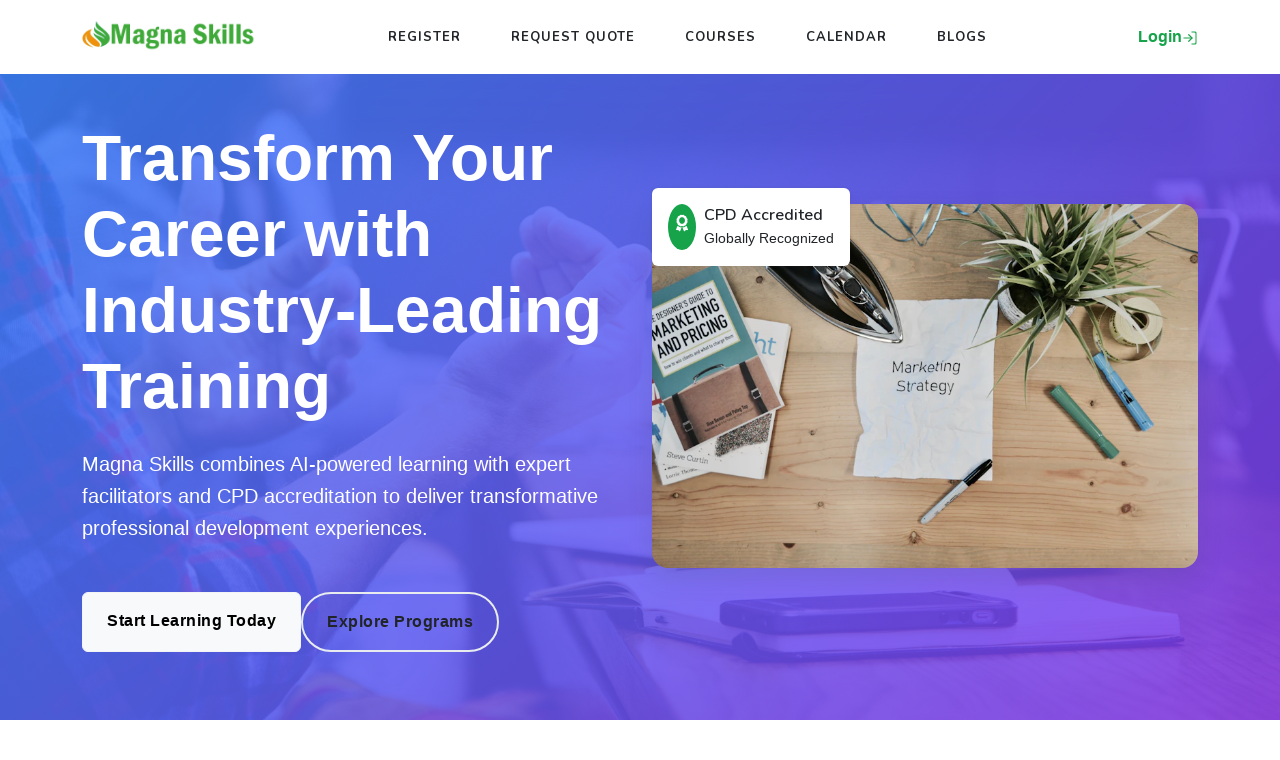

--- FILE ---
content_type: text/html; charset=utf-8
request_url: https://magnaskills.com/about
body_size: 102792
content:
<!DOCTYPE html>
<html>
<head>
<meta name="viewport" content="width=device-width, initial-scale=1, shrink-to-fit=no">

	<meta property="og:type" content="website">
	<meta property="og:url" content="https://www.magnaskills.com"/>
	<meta property="og:image" content="https://www.magnaskills.com/images/magna.jpg"/>
	<meta property="og:site_name" content="About Magna Skills"/>	
	<meta property="og:description" content="Magna Skills Development Institute offers Short Courses,  E-Learning, Conferences and Team Building services to the public sector and donor funded organizations in Africa. We have a team of experienced and professional Facilitators across Africa">

	<meta name="twitter:description" content="Magna Skills Development Institute offers Short Courses,  E-Learning, Conferences and Team Building services to the public sector and donor funded organizations in Africa. We have a team of experienced and professional Facilitators across Africa">
	<meta content="About Magna Skills" name="twitter:image:alt">
	<meta name="twitter:title" content="About Magna Skills">
	<meta name="twitter:creator" content="@magnaskills">
	<meta name="twitter:site" content="@magnaskills">
	<meta name="twitter:image" content="https://www.magnaskills.com/images/magna.jpg">
	<meta name="google-adsense-account" content="ca-pub-9245506374590052">
	<link rel="canonical" href="https://kickcv.com/" />

	<!-- Windows Phone -->
<meta name="msapplication-starturl" content="/">
<meta name="msapplication-TileColor" content="#FFF">
<meta name="msapplication-TileImage" content="/ms-icon-144x144.png">
<!-- iOS Safari -->
<meta name="apple-mobile-web-app-title" content="About Magna Skills">
<link rel="apple-touch-icon" href="https://www.magnaskills.com/images/magna.jpg">
<meta name="apple-mobile-web-app-capable" content="yes">
<meta name="apple-mobile-web-app-status-bar-style" content="default">
<!-- Android -->
<link rel="icon" href="https://www.magnaskills.com/images/magna.jpg">
<meta name="application-name" content="About Magna Skills">
<meta name="mobile-web-app-capable" content="yes">
<!-- Other -->
<meta name="layoutmode" content="fitscreen/standard">
<link rel="home" href="https://magnaskills.com">

<!-- Open Graph -->
<meta property="og:title" content="About Magna Skills">
<meta name="twitter:card" content="summary">
<meta name="twitter:title" content="About Magna Skills">
<meta property="fb:app_id" content="ХХХХХХХХХХХХХХХ" />

		<title>About Magna Skills</title>
<meta charset="utf-8">
<meta name="viewport" content="width=device-width, initial-scale=1, shrink-to-fit=no">
<link rel="stylesheet" href="/plugins/select2/css/select2.min.css">
<link rel="stylesheet" href="/plugins/select2-bootstrap4-theme/select2-bootstrap4.min.css">
<link rel="stylesheet" href="/adminlte3/css/adminlte.css">
<link rel="stylesheet" href="/plugins/fontawesome-free/css/all.min.css">
<link rel="stylesheet" href="/css/OverlayScrollbars.min.css">
<link rel="stylesheet" href="/css/magnalms.css">
<script src="/js/ewcore.min.js"></script>
<script>
var $rowindex$ = null;
Object.assign(ew, {
    LANGUAGE_ID: "en",
    DATE_SEPARATOR: "/", // Date separator
    TIME_SEPARATOR: ":", // Time separator
    DATE_FORMAT: "dd/mm/yyyy", // Default date format
    DATE_FORMAT_ID: 7, // Default date format ID
    DATETIME_WITHOUT_SECONDS: false, // Date/Time without seconds
    DECIMAL_POINT: ".",
    THOUSANDS_SEP: ",",
    SESSION_TIMEOUT: 43170, // Session timeout time (seconds)
    SESSION_TIMEOUT_COUNTDOWN: 320, // Count down time to session timeout (seconds)
    SESSION_KEEP_ALIVE_INTERVAL: 600, // Keep alive interval (seconds)
    IS_LOGGEDIN: false, // Is logged in
    IS_SYS_ADMIN: false, // Is sys admin
    CURRENT_USER_NAME: "", // Current user name
    IS_AUTOLOGIN: false, // Is logged in with option "Auto login until I logout explicitly"
    TIMEOUT_URL: "/logout", // Timeout URL // PHP
    TOKEN_NAME_KEY: "csrf_name", // Token name key
    TOKEN_NAME: "csrf696c404648efe", // Token name
    API_FILE_TOKEN_NAME: "filetoken", // API file token name
    API_URL: "api/", // API file name // PHP
    API_ACTION_NAME: "action", // API action name
    API_OBJECT_NAME: "table", // API object name
    API_LIST_ACTION: "list", // API list action
    API_VIEW_ACTION: "view", // API view action
    API_ADD_ACTION: "add", // API add action
    API_EDIT_ACTION: "edit", // API edit action
    API_DELETE_ACTION: "delete", // API delete action
    API_LOGIN_ACTION: "login", // API login action
    API_FILE_ACTION: "file", // API file action
    API_UPLOAD_ACTION: "upload", // API upload action
    API_JQUERY_UPLOAD_ACTION: "jupload", // API jQuery upload action
    API_SESSION_ACTION: "session", // API get session action
    API_LOOKUP_ACTION: "lookup", // API lookup action
    API_LOOKUP_PAGE: "page", // API lookup page name
    API_PROGRESS_ACTION: "progress", // API progress action
    API_EXPORT_CHART_ACTION: "chart", // API export chart action
    API_JWT_AUTHORIZATION_HEADER: "X-Authorization", // API JWT authorization header
    API_JWT_TOKEN: "eyJ0eXAiOiJKV1QiLCJhbGciOiJIUzUxMiJ9.[base64].9GmJHC0uM9xyezH45RsajrjnG2AP4d0TfbP1Ig7-qYo3p8Na1VsSdLPrfBBJcYK2NFuzxQWq0TMMejc73936YA", // API JWT token
    MULTIPLE_OPTION_SEPARATOR: ",", // Multiple option separator
    AUTO_SUGGEST_MAX_ENTRIES: 10, // Auto-Suggest max entries
    MAX_EMAIL_RECIPIENT: 3,
    IMAGE_FOLDER: "images/", // Image folder
    PATH_BASE: "/", // Path base // PHP
    SESSION_ID: "exRmgTQ4optrGfTQay9DW4f2j6XlzO5nt9T2C8XcaCeMGht7", // Session ID
    UPLOAD_THUMBNAIL_WIDTH: 200, // Upload thumbnail width
    UPLOAD_THUMBNAIL_HEIGHT: 0, // Upload thumbnail height
    MULTIPLE_UPLOAD_SEPARATOR: ",", // Upload multiple separator
    IMPORT_FILE_ALLOWED_EXT: "csv,xls,xlsx", // Import file allowed extensions
    USE_COLORBOX: true,
    USE_JAVASCRIPT_MESSAGE: true,
    PROJECT_STYLESHEET_FILENAME: "/css/magnalms.css", // Project style sheet
    PDF_STYLESHEET_FILENAME: "css/ewpdf.css", // PDF style sheet // PHP
    EMBED_PDF: true,
    ANTIFORGERY_TOKEN_KEY: "csrf_value", // PHP
    ANTIFORGERY_TOKEN: "bf1f740e106c835108951528d02d9863", // PHP
    CSS_FLIP: false,
    LAZY_LOAD: true,
    USE_RESPONSIVE_TABLE: true,
    RESPONSIVE_TABLE_CLASS: "table-responsive-md",
    DEBUG: false,
    SEARCH_FILTER_OPTION: "Client",
    OPTION_HTML_TEMPLATE: "<span class=\"ew-option\">{value}</span>",
    USE_OVERLAY_SCROLLBARS: true,
    REMOVE_XSS: true,
    ENCRYPTED_PASSWORD: true,
    INVALID_USERNAME_CHARACTERS: "<>\"'&",
    INVALID_PASSWORD_CHARACTERS: "<>\"'&",
    IS_RTL: false});
loadjs(ew.PATH_BASE + "jquery/jquery-3.6.0.min.js", "jquery");
loadjs([
    ew.PATH_BASE + "js/mobile-detect.min.js",
    ew.PATH_BASE + "js/purify.min.js",
    ew.PATH_BASE + "jquery/load-image.all.min.js",
    ew.PATH_BASE + "js/loading-attribute-polyfill.min.js"
], "others");
loadjs([
    ew.PATH_BASE + "plugins/sweetalert2-theme-bootstrap-4/bootstrap-4.css",
    ew.PATH_BASE + "plugins/sweetalert2/sweetalert2.all.min.js"
], "swal");
ew.language = new ew.Language({"addbtn":"Add","cancelbtn":"Cancel","changepassword":"Change Password","clickrecaptcha":"Please click reCAPTCHA checkbox","closebtn":"Close","confirmbtn":"Confirm","confirmcancel":"Do you want to cancel?","confirmpassword":"Confirm Password","cookieconsenttitle":"Cookies","cookieconsentsummary":"Use this space to summarize your privacy and cookie use policy.","countselected":"%s selected","currentpassword":"Current password: ","danger":"Error","deleteconfirmmsg":"Are you sure you want to delete?","deletefilterconfirm":"Delete filter %s?","editbtn":"Edit","email":"Email","enterfiltername":"Enter filter name","enternewpassword":"Please enter new password","enteroldpassword":"Please enter old password","enterpassword":"Please enter password","enterrequiredfield":"Please enter required field - %s","enterusername":"Please enter username","entervalidatecode":"Please enter validation code","enterpropersenderemail":"Exceed maximum sender email count or email address incorrect","enterproperrecipientemail":"Exceed maximum recipient email count or email address incorrect","enterproperccemail":"Exceed maximum cc email count or email address incorrect","enterproperbccemail":"Exceed maximum bcc email count or email address incorrect","entersubject":"Please enter subject","entervalue":"Please enter value","entervalue2":"Please enter second value","exportchart":"Exporting chart: ","exportchartdata":"Exporting chart data","exportcharterror":"Failed to export chart: ","exporting":"Exporting, please wait...","exportingchart":"Exporting chart (%c of %t), please wait...","exporttoemailtext":"Email","failedtoexport":"Failed to Export","filtername":"Filter name","resetpassword":"Reset Password","importmessageerror1":"Imported %c of %t records from %f (success: %s, failure: %e)","importmessageerror2":", error: %e","importmessageerror3":"row %i: %d","importmessageerror4":"log file: %l","importmessagemore":"(%s more)","importmessageprogress":"Importing %c of %t records from %f...","importmessageservererror":"Server error %s: %t","importmessagesuccess":"Imported %c of %t records from %f successfully","importmessageuploaderror":"Failed to upload %f: %s","importmessageuploadcomplete":"Upload completed","importmessageuploadprogress":"Uploading...(p%)","importmessagepleaseselect":"Please select file","importmessageincorrectfiletype":"Incorrect file type","importtext":"Import","incorrectcreditcard":"Incorrect credit card number","incorrectdate":"Incorrect date (%s)","incorrectdateymd":"Incorrect date (yyyy%smm%sdd)","incorrectdatemdy":"Incorrect date (mm%sdd%syyyy)","incorrectdatedmy":"Incorrect date (dd%smm%syyyy)","incorrectshortdateymd":"Incorrect date (yy%smm%sdd)","incorrectshortdatemdy":"Incorrect date (mm%sdd%syy)","incorrectshortdatedmy":"Incorrect date (dd%smm%syy)","incorrectemail":"Incorrect email","incorrectfield":"Incorrect field value","incorrectfloat":"Incorrect floating point number","incorrectguid":"Incorrect GUID","incorrectinteger":"Incorrect integer","incorrectphone":"Incorrect phone number","incorrectrange":"Number must be between %1 and %2","incorrectregexp":"Regular expression not matched","incorrectssn":"Incorrect social security number","incorrecttime":"Incorrect time (hh%smm(%sss))","incorrectvalidationcode":"Incorrect validation code, please enter again.","incorrectzip":"Incorrect ZIP code","info":"Information","insertfailed":"Insert failed","invaliddate":"Invalid date","invalidrecord":"Invalid Record! Key is null","invalidpasswordchars":"Password must not contain &, <, >, \", or '","invalidusernamechars":"Username must not contain &, <, >, \", or '","lightboxtitle":" ","lightboxcurrent":"image {current} of {total}","lightboxprevious":"previous","lightboxnext":"next","lightboxclose":"close","lightboxxhrerror":"This content failed to load.","lightboximgerror":"This image failed to load.","loading":"Loading...","login":"Login","maxfilesize":"Max. file size (%s bytes) exceeded.","midnight":"midnight","mismatchpassword":"Mismatch Password","missingpdfobject":"Missing PDFObject","more":"More","newpassword":"New Password","next":"Next","noaddrecord":"No records to be added","nofieldselected":"No field selected for update","nochartdata":"No data to display","norecord":"No records found","norecordselected":"No records selected","of":"of","okbtn":"OK","oldpassword":"Old Password","overwritebtn":"Overwrite","page":"Page","password":"Password","passwordstrength":"Strength: %p","passwordtoosimple":"Your password is too simple","permissionadd":"Add/Copy","permissionadmin":"Admin","permissiondelete":"Delete","permissionedit":"Edit","permissionimport":"Import","permissionlistsearchview":"List/Search/View","permissionlist":"List","permissionlookup":"Lookup","permissionsearch":"Search","permissionview":"View","pleaseselect":"Please select","pleasewait":"Please wait...","prev":"Prev","quicksearchauto":"Auto","quicksearchautoshort":"","quicksearchall":"All keywords","quicksearchallshort":"All","quicksearchany":"Any keywords","quicksearchanyshort":"Any","quicksearchexact":"Exact match","quicksearchexactshort":"Exact","recipient":"Recipient(s)","record":"Records","recordsperpage":"Page size","register":"Register","reloadbtn":"Reload","savebtn":"Save","search":"Search","searchbtn":"Search","selectbtn":"Select","sendemailsuccess":"Email sent successfully","sender":"Sender","sendpwd":"Send","sessionwillexpire":"Your session will expire in %s seconds. Click OK to continue your session.","sessionexpired":"Your session has expired.","subject":"Subject","success":"Success","tableorview":"Tables","unsupportedbrowser":"Your browser is not supported by this page","updatebtn":"Update","uploading":"Uploading...","uploadstart":"Start","uploadcancel":"Cancel","uploaddelete":"Delete","uploadoverwrite":"Overwrite old file?","uploaderrmsgmaxfilesize":"File is too big","uploaderrmsgminfilesize":"File is too small","uploaderrmsgacceptfiletypes":"File type not allowed","uploaderrmsgmaxnumberoffiles":"Maximum number of files exceeded","uploaderrmsgmaxfilelength":"Total length of file names exceeds field length","useradministrator":"Administrator","useranonymous":"Anonymous","userdefault":"Default","userleveladministratorname":"User level name for user level -1 must be 'Administrator'","userlevelanonymousname":"User level name for user level -2 must be 'Anonymous'","userlevelidinteger":"User level ID must be integer","userleveldefaultname":"User level name for user level 0 must be 'Default'","userlevelidincorrect":"User defined user level ID must be larger than 0","userlevelnameincorrect":"User defined user level name cannot be 'Anonymous', 'Administrator' or 'Default'","username":"User Name","valuenotexist":"Value does not exist","warning":"Warning","wrongfiletype":"File type is not allowed.","am":"AM","pm":"PM"});ew.vars = {"languages":{"languages":[]},"login":{"isLoggedIn":false,"currentUserName":null,"logoutUrl":"window.location='/logout';return false;","logoutText":"Logout","canLogout":false,"loginUrl":"window.location='/login';return false;","loginText":"Login","canLogin":true,"resetPasswordUrl":"window.location='/resetpassword';return false;","resetPasswordText":"Reset Password","canResetPassword":true,"registerUrl":"window.location='/register';return false;","registerText":"Register","canRegister":true,"changePasswordUrl":"window.location='/changepassword';return false;","changePasswordText":"Change Password","canChangePassword":false}};
ew.ready(["wrapper", "jquery"], ew.PATH_BASE + "jquery/jsrender.min.js", "jsrender", ew.renderJsTemplates);
ew.ready("jsrender", ew.PATH_BASE + "jquery/jquery.overlayScrollbars.min.js", "scrollbars"); // Init sidebar scrollbars after rendering menu
ew.ready("jquery", ew.PATH_BASE + "jquery/jquery.ui.widget.min.js", "widget");
ew.loadjs([
    ew.PATH_BASE + "moment/moment.min.js",
    ew.PATH_BASE + "js/Chart.min.js",
    ew.PATH_BASE + "js/chartjs-plugin-annotation.min.js",
    ew.PATH_BASE + "js/chartjs-plugin-datalabels.min.js"
], "moment");
</script>
<script>
ew.vars.navbar = {"items":[{"id":301,"name":"mi_viewblog","text":"View Blog","parentId":-1,"level":0,"href":"/viewblog","attrs":"","target":"","isHeader":false,"active":false,"icon":"","label":"","isNavbarItem":true,"items":null,"open":false},{"id":302,"name":"mi_allblogs","text":"All Blogs","parentId":-1,"level":0,"href":"/allblogs","attrs":"","target":"","isHeader":false,"active":false,"icon":"","label":"","isNavbarItem":true,"items":null,"open":false},{"id":64,"name":"mi_home","text":"Home","parentId":-1,"level":0,"href":"/home","attrs":"","target":"","isHeader":false,"active":false,"icon":"","label":"","isNavbarItem":true,"items":null,"open":false}],"accordion":false};
</script><script>
ew.vars.menu = {"items":[{"id":301,"name":"mi_viewblog","text":"View Blog","parentId":-1,"level":0,"href":"/viewblog","attrs":"","target":"","isHeader":false,"active":false,"icon":"","label":"","isNavbarItem":false,"items":null,"open":false},{"id":302,"name":"mi_allblogs","text":"All Blogs","parentId":-1,"level":0,"href":"/allblogs","attrs":"","target":"","isHeader":false,"active":false,"icon":"","label":"","isNavbarItem":false,"items":null,"open":false},{"id":64,"name":"mi_home","text":"Home","parentId":-1,"level":0,"href":"/home","attrs":"","target":"","isHeader":false,"active":false,"icon":"","label":"","isNavbarItem":true,"items":null,"open":false}],"accordion":true};
</script><script>
var cssfiles = [
    ew.PATH_BASE + "css/Chart.min.css",
    ew.PATH_BASE + "css/jquery.fileupload.css",
    ew.PATH_BASE + "css/jquery.fileupload-ui.css"
];
cssfiles.push(ew.PATH_BASE + "colorbox/colorbox.css");
loadjs(cssfiles, "css");
var cssjs = [];
var jqueryjs = [
    ew.PATH_BASE + "adminlte3/js/adminlte.js",
    ew.PATH_BASE + "bootstrap4/js/bootstrap.bundle.min.js",
    ew.PATH_BASE + "plugins/select2/js/select2.full.min.js",
    ew.PATH_BASE + "jquery/jqueryfileupload.min.js",
    ew.PATH_BASE + "jquery/typeahead.jquery.min.js"
];
jqueryjs.push(ew.PATH_BASE + "colorbox/jquery.colorbox-min.js");
jqueryjs.push(ew.PATH_BASE + "js/pdfobject.min.js");
jqueryjs.push(ew.PATH_BASE + "jquery/jquery.ewjtable.min.js");
ew.ready(["jquery", "widget", "scrollbars", "moment", "others"], [jqueryjs, ew.PATH_BASE + "js/ew.min.js"], "makerjs");
ew.ready("makerjs", [
    cssjs,
    ew.PATH_BASE + "js/userfn.js",
    ew.PATH_BASE + "js/userevent.js"
], "head");
</script>
<script>
loadjs(ew.PATH_BASE + "css/tempusdominus-bootstrap-4.css");
ew.ready("head", [ew.PATH_BASE + "js/tempusdominus-bootstrap-4.js", ew.PATH_BASE + "js/ewdatetimepicker.js"], "datetimepicker");
loadjs.ready("datetimepicker", function() {
    var $= jQuery;
    $.fn.datetimepicker.Constructor.Default = $.extend({}, $.fn.datetimepicker.Constructor.Default, {
        icons: {
            time: 'far fa-clock',
            date: 'far fa-calendar-alt',
            up: 'fas fa-arrow-up',
            down: 'fas fa-arrow-down',
            previous: 'fas fa-chevron-left',
            next: 'fas fa-chevron-right',
            today: 'far fa-calendar-check',
            clear: 'fas fa-trash',
            close: 'fas fa-times'
        }
    });
});
</script>
<script>
ew.ready("head", [ew.PATH_BASE + "tinymce/tinymce.min.js", ew.PATH_BASE + "js/eweditor.js"], "editor");
</script>
<script>
loadjs("https://www.google.com/recaptcha/api.js?render=explicit&hl=" + ew.LANGUAGE_ID, "recaptcha");
loadjs.ready(["recaptcha", "load"], function() {
    var $ = jQuery;
    ew.initReCaptcha = function(e) {
        var el = (e && e.target) ? e.target : document,
            $el = $(el),
            $recaptcha = $el.find(".g-recaptcha"),
            $hidden = $recaptcha.next(".ew-recaptcha");
        if ($recaptcha[0]) {
            var $btn = $recaptcha.closest(".content, .modal-content").find("button[type=submit], button.ew-submit");
            $btn.addClass("disabled").click(function(e) {
                if ($(this).hasClass("disabled"))
                    e.preventDefault();
            });
            var id = grecaptcha.render($recaptcha[0], {
                "sitekey": "6Lc_8hcTAAAAAEC2t2vS2SBHWS1d3hiNZQAF6utZ",
                "theme": "light",
                "type": "image",
                "size": "normal",
                "callback": function(response) {
                    $btn.removeClass("disabled");
                    $hidden.removeClass("is-invalid");
                    ew.clearError($recaptcha[0]);
                }
            });
            if ($hidden[0])
                $hidden[0].dataset.id = id;
        }
    }
    ew.initReCaptcha();
    $("#ew-modal-dialog").on("load.ew", ew.initReCaptcha);
});
</script>
<script>
ew.ready("head", ["https://www.youtube.com/iframe_api", ew.PATH_BASE + "js/ewyoutubevideos.js"], "youtubevideos");
</script>
<!-- Navbar -->
<script type="text/html" id="navbar-menu-items" class="ew-js-template" data-name="navbar" data-seq="10" data-data="navbar" data-method="appendTo" data-target="#ew-navbar">
{{if items}}
    {{for items}}
        <li id="{{:id}}" name="{{:name}}" class="{{if parentId == -1}}nav-item ew-navbar-item{{/if}}{{if isHeader && parentId > -1}}dropdown-header{{/if}}{{if items}} dropdown{{/if}}{{if items && parentId != -1}} dropdown-submenu{{/if}}{{if items && level == 1}} dropdown-hover{{/if}} d-none d-md-block">
            {{if isHeader && parentId > -1}}
                {{if icon}}<i class="{{:icon}}"></i>{{/if}}
                <span>{{:text}}</span>
            {{else}}
            <a href="{{:href}}"{{if target}} target="{{:target}}"{{/if}}{{if attrs}}{{:attrs}}{{/if}} class="{{if parentId == -1}}nav-link{{else}}dropdown-item{{/if}}{{if active}} active{{/if}}{{if items}} dropdown-toggle ew-dropdown{{/if}}"{{if items}} role="button" data-toggle="dropdown" aria-haspopup="true" aria-expanded="false"{{/if}}>
                {{if icon}}<i class="{{:icon}}"></i>{{/if}}
                <span>{{:text}}</span>
            </a>
            {{/if}}
            {{if items}}
            <ul class="dropdown-menu">
                {{include tmpl="#navbar-menu-items"/}}
            </ul>
            {{/if}}
        </li>
    {{/for}}
{{/if}}
</script>
<!-- Sidebar -->
<script type="text/html" class="ew-js-template" data-name="menu" data-seq="10" data-data="menu" data-target="#ew-menu">
{{if items}}
    <ul class="nav nav-pills nav-sidebar nav-child-indent flex-column" data-widget="treeview" role="menu" data-accordion="{{:accordion}}">
    {{include tmpl="#menu-items"/}}
    </ul>
{{/if}}
</script>
<script type="text/html" id="menu-items">
{{if items}}
    {{for items}}
        <li id="{{:id}}" name="{{:name}}" class="{{if isHeader}}nav-header{{else}}nav-item{{if items}} has-treeview{{/if}}{{if active}} active current{{/if}}{{if open}} menu-open{{/if}}{{/if}}{{if isNavbarItem}} d-block d-md-none{{/if}}">
            {{if isHeader}}
                {{if icon}}<i class="{{:icon}}"></i>{{/if}}
                <span>{{:text}}</span>
                {{if label}}
                <span class="right">
                    {{:label}}
                </span>
                {{/if}}
            {{else}}
            <a href="{{:href}}" class="nav-link{{if active}} active{{/if}}"{{if target}} target="{{:target}}"{{/if}}{{if attrs}}{{:attrs}}{{/if}}>
                {{if icon}}<i class="nav-icon {{:icon}}"></i>{{/if}}
                <p>{{:text}}
                    {{if items}}
                        <i class="right fas fa-angle-left"></i>
                        {{if label}}
                            <span class="right">
                                {{:label}}
                            </span>
                        {{/if}}
                    {{else}}
                        {{if label}}
                            <span class="right">
                                {{:label}}
                            </span>
                        {{/if}}
                    {{/if}}
                </p>
            </a>
            {{/if}}
            {{if items}}
            <ul class="nav nav-treeview"{{if open}} style="display: block;"{{/if}}>
                {{include tmpl="#menu-items"/}}
            </ul>
            {{/if}}
        </li>
    {{/for}}
{{/if}}
</script>
<script type="text/html" class="ew-js-template" data-name="languages" data-seq="10" data-data="languages" data-method="prependTo" data-target=".navbar-nav.ml-auto">
{{for languages}}<li class="nav-item"><a href="#" class="nav-link{{if selected}} active{{/if}} ew-tooltip" title="{{>desc}}" onclick="ew.setLanguage(this);" data-language="{{:id}}">{{:id}}</a></li>{{/for}}</script>
<script type="text/html" class="ew-js-template" data-name="login" data-seq="10" data-data="login" data-method="appendTo" data-target=".navbar-nav.ml-auto">
{{if isLoggedIn}}
<li class="nav-item dropdown text-body">
    <a class="nav-link" data-toggle="dropdown" href="#">
        <i class="fas fa-user"></i>
    </a>
    <div class="dropdown-menu dropdown-menu-lg dropdown-menu-right">
        <div class="dropdown-item p-3"><i class="fas fa-user mr-2"></i>{{:currentUserName}}</div>
        {{if (hasPersonalData || canChangePassword)}}
        <div class="dropdown-divider"></div>
        <div class="text-nowrap p-3">
            {{if hasPersonalData}}
            <a class="btn btn-default" href="#" onclick="{{:personalDataUrl}}">{{:personalDataText}}</a>
            {{/if}}
            {{if canChangePassword}}
            <a class="btn btn-default" href="#" onclick="{{:changePasswordUrl}}">{{:changePasswordText}}</a>
            {{/if}}
        </div>
        {{/if}}
        {{if canLogout}}
        <div class="dropdown-divider"></div>
        <div class="dropdown-footer p-2 text-right">
            <a class="btn btn-default" href="#" onclick="{{:logoutUrl}}">{{:logoutText}}</a>
        </div>
        {{/if}}
    </div>
<li>
{{else}}
    {{if canLogin}}
<li class="nav-item"><a class="nav-link" href="#" onclick="{{:loginUrl}}">{{:loginText}}</a></li>
    {{/if}}
{{/if}}
</script>

<link rel="shortcut icon" type="image/x-icon" href="/favicon.ico">
<link rel="icon" type="image/x-icon" href="/favicon.ico">
<meta name="generator" content="MagnaSkills">
</head>

<body class="hold-transition sidebar-collapse ew-layout-top-nav" dir="ltr">
        <!-- Style Css-->
        <link href="/assets/libs/tiny-slider/tiny-slider.css" rel="stylesheet">
        <link href="/assets/libs/tobii/css/tobii.min.css" rel="stylesheet">
        <link href="/assets/libs/animate.css/animate.min.css" rel="stylesheet">
        <!-- Bootstrap Css -->
        <link href="/assets/css/bootstrap-green.min.css" id="bootstrap-style" class="theme-opt" rel="stylesheet" type="text/css">
        <!-- Icons Css -->
        <link href="/assets/libs/%40mdi/font/css/materialdesignicons.min.css" rel="stylesheet" type="text/css">
        <link href="/assets/libs/%40iconscout/unicons/css/line.css" type="text/css" rel="stylesheet">
        <!-- Style Css-->
        <link href="/assets/css/style-green.min.css" id="color-opt" class="theme-opt" rel="stylesheet" type="text/css">

       <!-- Loader -->
        <!-- <div id="preloader">
            <div id="status">
                <div class="spinner">
                    <div class="double-bounce1"></div>
                    <div class="double-bounce2"></div>
                </div>
            </div>
        </div> -->
        <!-- Loader -->
        
        <!-- Navbar Start -->
        <header id="topnav" class="defaultscroll sticky navbar-white-bg">
            <div class="container">
                <!-- Logo container-->
                <a class="logo" href="/home">
                    <img src="/images/logo.png" height="30" class="logo-light-mode" alt="">
                    <img src="/images/logo.png" height="30" class="logo-dark-mode" alt="">
                </a>                
                <!-- Logo End -->

                <!-- End Logo container-->
                <div class="menu-extras">
                    <div class="menu-item">
                        <!-- Mobile menu toggle-->
                        <a class="navbar-toggle" id="isToggle" onclick="toggleMenu()">
                            <div class="lines">
                                <span></span>
                                <span></span>
                                <span></span>
                            </div>
                        </a>
                        <!-- End mobile menu toggle-->
                    </div>
                </div>

                <!--Login button Start-->
                <ul class="buy-button list-inline mb-0">
					
					<li class="list-inline-item d-lg-none ps-1 ml-1">
                        <strong><a href="/applyadd">Register <i data-feather="user" class="fea hide-mobile icon-sm"></i></a></strong>
                    </li>
                    <li class="list-inline-item ml-1">
                         <strong><a href="javascript:void(0)" data-bs-toggle="offcanvas" data-bs-target="#offcanvasRight" aria-controls="offcanvasRight">Login<i data-feather="log-in" class="fea icon-sm hide-mobile"></i></a> </strong>
                    </li>
					            
                    
                </ul>
                <!--Login button End-->

                <div id="navigation">
                    <!-- Navigation Menu-->   
                    <ul class="navigation-menu">
                        						<!-- <li><a href="/home" class="sub-menu-item">Home</a></li> -->
						<li><a href="/applyadd" class="sub-menu-item">Register</a></li>
						<li><a href="/rftpadd" class="sub-menu-item">Request Quote</a></li>
												
						<li><a href="/programs"> Courses </a></li>
                        						<li><a href="/upcoming?m=2"> Calendar</a></li>
						<li><a href="/blog"> Blogs</a></li>
						
                       
                       <!-- <li class="has-submenu parent-parent-menu-item">
                            <a href="javascript:void(0)">More... </a><span class="menu-arrow"></span>
                            <ul class="submenu">
							<li><a href="/about" class="sub-menu-item"> About Us</a></li>
							<li><a href="/affiliate" class="sub-menu-item"> Membership & Affiliates</a></li>
							<li><a href="/rftpadd" class="sub-menu-item"> Request Training</a></li>
                            <li><a href="/inboxadd" class="sub-menu-item"> Contact Us </a></li>
							<li><a href="/venue" class="sub-menu-item"> Training Venues </a></li>
							<li><a href="/faq" class="sub-menu-item"> FAQs</a></li>
							<li><a href="/allblogs" class="sub-menu-item"> Blogs</a></li>
														<li><a href="/login" class="sub-menu-item"> Login</a></li> 							
							
                            </ul>
                        </li> -->
																		
						
                    </ul><!--end navigation menu-->
                </div><!--end navigation-->
            </div><!--end container-->
        </header><!--end header-->
        <!-- Navbar End -->        <!-- Hero End -->		  
	
<div class="ew-message-dialog d-none"></div>    <style>
        :root {
            --primary: #1a2a6c;
            --secondary: #2a5298;
            --accent: #ff6b35;
            --light: #f8f9fa;
            --dark: #212529;
        }
        
        body {
            font-family: 'Poppins', sans-serif;
            color: #333;
            overflow-x: hidden;
        }
        
        h1, h2, h3, h4, h5 {
            font-family: 'Montserrat', sans-serif;
            font-weight: 700;
        }
        
        .hero-section {
            background: linear-gradient(135deg, var(--primary), var(--secondary));
            color: white;
            padding: 120px 0 80px;
            position: relative;
            overflow: hidden;
        }
        
        .hero-section::before {
            content: "";
            position: absolute;
            top: 0;
            left: 0;
            width: 100%;
            height: 100%;
            background: url('https://images.unsplash.com/photo-1517245386807-bb43f82c33c4?ixlib=rb-4.0.3&auto=format&fit=crop&w=1920&q=80') no-repeat center center/cover;
            opacity: 0.15;
        }
        
        .section-title {
            position: relative;
            margin-bottom: 50px;
            font-weight: 800;
        }
        
        .section-title::after {
            content: "";
            position: absolute;
            bottom: -15px;
            left: 0;
            width: 80px;
            height: 4px;
            background: var(--accent);
        }
        
        .section-title.center::after {
            left: 50%;
            transform: translateX(-50%);
        }
        
        .feature-card {
            border: none;
            border-radius: 10px;
            overflow: hidden;
            box-shadow: 0 10px 30px rgba(0,0,0,0.08);
            transition: transform 0.3s ease;
            height: 100%;
        }
        
        .feature-card:hover {
            transform: translateY(-10px);
        }
        
        .feature-icon {
            font-size: 2.5rem;
            color: var(--accent);
            margin-bottom: 20px;
        }
        
        .training-comparison {
            background-color: #f8f9fa;
            border-radius: 10px;
            padding: 30px;
            box-shadow: 0 5px 15px rgba(0,0,0,0.05);
        }
        
        .comparison-item {
            padding: 20px;
            border-radius: 8px;
            margin-bottom: 20px;
            transition: all 0.3s ease;
        }
        
        .comparison-item:hover {
            transform: scale(1.02);
            box-shadow: 0 8px 25px rgba(0,0,0,0.1);
        }
        
        .online-training {
            background: linear-gradient(135deg, #e3f2fd, #bbdefb);
            border-left: 4px solid #2196f3;
        }
        
        .inperson-training {
            background: linear-gradient(135deg, #e8f5e9, #c8e6c9);
            border-left: 4px solid #4caf50;
        }
        
        .benefit-badge {
            background: var(--accent);
            color: white;
            padding: 5px 15px;
            border-radius: 20px;
            font-size: 0.8rem;
            font-weight: 600;
            display: inline-block;
            margin-right: 5px;
            margin-bottom: 10px;
        }
        
        .cta-section {
            background: linear-gradient(rgba(26, 42, 108, 0.9), rgba(26, 42, 108, 0.9)), url('https://images.unsplash.com/photo-1523240795612-9a054b0db644?ixlib=rb-4.0.3&auto=format&fit=crop&w=1920&q=80') center/cover;
            color: white;
            padding: 80px 0;
            text-align: center;
        }
        
        .btn-primary {
            background: linear-gradient(135deg, var(--primary), var(--secondary));
            border: none;
            padding: 12px 30px;
            font-weight: 600;
            border-radius: 30px;
            transition: all 0.3s ease;
        }
        
        .btn-primary:hover {
            transform: translateY(-3px);
            box-shadow: 0 10px 20px rgba(0,0,0,0.2);
        }
        
        .btn-outline-light {
            border: 2px solid white;
            color: white;
            padding: 10px 25px;
            font-weight: 600;
            border-radius: 30px;
            transition: all 0.3s ease;
        }
        
        .btn-outline-light:hover {
            background: white;
            color: var(--primary);
        }
        
        .testimonial-card {
            background: white;
            border-radius: 10px;
            padding: 30px;
            box-shadow: 0 10px 30px rgba(0,0,0,0.08);
            margin: 15px;
            position: relative;
        }
        
        .testimonial-card::before {
            content: """;
            position: absolute;
            top: 20px;
            left: 30px;
            font-size: 5rem;
            color: rgba(26, 42, 108, 0.1);
            font-family: Georgia, serif;
            line-height: 1;
        }
        
        .facilitator-card {
            text-align: center;
            padding: 30px 20px;
            border-radius: 10px;
            transition: all 0.3s ease;
        }
        
        .facilitator-card:hover {
            transform: translateY(-10px);
            box-shadow: 0 15px 30px rgba(0,0,0,0.1);
        }
        
        .facilitator-img {
            width: 120px;
            height: 120px;
            border-radius: 50%;
            object-fit: cover;
            border: 5px solid white;
            box-shadow: 0 5px 15px rgba(0,0,0,0.1);
            margin: 0 auto 20px;
        }
        
        .stats-box {
            text-align: center;
            padding: 30px;
            border-radius: 10px;
            background: white;
            box-shadow: 0 10px 30px rgba(0,0,0,0.08);
            transition: all 0.3s ease;
        }
        
        .stats-box:hover {
            transform: translateY(-10px);
            background: linear-gradient(135deg, var(--primary), var(--secondary));
            color: white;
        }
        
        .stats-box:hover .stat-value {
            color: white;
        }
        
        .stat-value {
            font-size: 2.5rem;
            font-weight: 700;
            color: var(--accent);
            margin-bottom: 10px;
        }
        
        .footer {
            background: var(--dark);
            color: #fff;
            padding: 60px 0 30px;
        }
        
        .footer a {
            color: #aaa;
            text-decoration: none;
            transition: color 0.3s ease;
        }
        
        .footer a:hover {
            color: white;
        }
        
        .social-icon {
            display: inline-flex;
            align-items: center;
            justify-content: center;
            width: 40px;
            height: 40px;
            background: rgba(255,255,255,0.1);
            border-radius: 50%;
            margin-right: 10px;
            transition: all 0.3s ease;
        }
        
        .social-icon:hover {
            background: var(--accent);
            transform: translateY(-5px);
        }
        
        .form-control {
            border-radius: 30px;
            padding: 12px 20px;
            border: 1px solid #ddd;
        }
        
        .form-control:focus {
            box-shadow: 0 0 0 0.25rem rgba(255, 107, 53, 0.25);
            border-color: var(--accent);
        }
        
        .nav-pills .nav-link.active {
            background: linear-gradient(135deg, var(--primary), var(--secondary));
            border-radius: 30px;
        }
        
        .nav-pills .nav-link {
            color: var(--dark);
            font-weight: 500;
        }
        
        .accordion-button:not(.collapsed) {
            background-color: rgba(26, 42, 108, 0.05);
            color: var(--primary);
            font-weight: 600;
        }
        
        .accordion-button:focus {
            box-shadow: none;
            border-color: rgba(0,0,0,.125);
        }
    </style>
	
    <!-- Hero Section -->
    <section class="hero-section">
        <div class="container position-relative">
            <div class="row align-items-center">
                <div class="col-lg-6">
                    <h1 class="display-3 fw-bold mb-4">Transform Your Career with Industry-Leading Training</h1>
                    <p class="lead mb-5">Magna Skills combines AI-powered learning with expert facilitators and CPD accreditation to deliver transformative professional development experiences.</p>
                    <div class="d-flex flex-wrap gap-3">
                        <a href="#booking" class="btn btn-light btn-lg px-4 py-3">Start Learning Today</a>
                        <a href="#training" class="btn btn-outline-light btn-lg px-4 py-3">Explore Programs</a>
                    </div>
                </div>
                <div class="col-lg-6 mt-5 mt-lg-0">
                    <div class="position-relative">
                        <img src="https://images.unsplash.com/photo-1533750349088-cd871a92f312?ixlib=rb-4.0.3&auto=format&fit=crop&w=800&q=80" alt="Professional Training" class="img-fluid rounded-4 shadow-lg">
                        <div class="position-absolute top-0 start-0 bg-white p-3 rounded shadow mt-n3 ms-n3">
                            <div class="d-flex">
                                <div class="bg-primary rounded-circle p-2 me-2">
                                    <i class="fas fa-award text-white"></i>
                                </div>
                                <div>
                                    <h6 class="mb-0">CPD Accredited</h6>
                                    <small>Globally Recognized</small>
                                </div>
                            </div>
                        </div>
                    </div>
                </div>
            </div>
        </div>
    </section>

    <!-- Stats Section -->
    <section class="py-5">
        <div class="container">
            <div class="row g-4">
                <div class="col-md-3 col-6">
                    <div class="stats-box">
                        <div class="stat-value">95%</div>
                        <p>Completion Rate</p>
                    </div>
                </div>
                <div class="col-md-3 col-6">
                    <div class="stats-box">
                        <div class="stat-value">5802+</div>
                        <p>Trained Professionals</p>
                    </div>
                </div>
                <div class="col-md-3 col-6">
                    <div class="stats-box">
                        <div class="stat-value">134+</div>
                        <p>Expert Facilitators</p>
                    </div>
                </div>
                <div class="col-md-3 col-6">
                    <div class="stats-box">
                        <div class="stat-value">98%</div>
                        <p>Satisfaction Rate</p>
                    </div>
                </div>
            </div>
        </div>
    </section>

    <!-- Training Revolution -->
    <section class="py-5 bg-light" id="benefits">
        <div class="container py-5">
            <div class="row justify-content-center mb-5">
                <div class="col-lg-8 text-center">
                    <h2 class="section-title center">How Magna Skills Transforms Professional Development</h2>
                    <p class="lead">Our innovative approach combines technology with human expertise to deliver unparalleled learning experiences</p>
                </div>
            </div>
            <div class="row g-4">
                <div class="col-md-4">
                    <div class="feature-card p-4 h-100">
                        <div class="feature-icon">
                            <i class="fas fa-robot"></i>
                        </div>
                        <h4>AI-Powered Learning</h4>
                        <p>Our adaptive AI platform personalizes your learning journey, identifying knowledge gaps and recommending content to maximize your development.</p>
                        <div class="mt-3">
                            <span class="benefit-badge">Personalized Paths</span>
                            <span class="benefit-badge">Real-time Feedback</span>
                            <span class="benefit-badge">Adaptive Content</span>
                        </div>
                    </div>
                </div>
                <div class="col-md-4">
                    <div class="feature-card p-4 h-100">
                        <div class="feature-icon">
                            <i class="fas fa-certificate"></i>
                        </div>
                        <h4>CPD Accredited Programs</h4>
                        <p>All our courses are CPD accredited, ensuring your professional development is recognized globally and contributes to your career advancement.</p>
                        <div class="mt-3">
                            <span class="benefit-badge">Global Recognition</span>
                            <span class="benefit-badge">Career Advancement</span>
                            <span class="benefit-badge">Verified Credentials</span>
                        </div>
                    </div>
                </div>
                <div class="col-md-4">
                    <div class="feature-card p-4 h-100">
                        <div class="feature-icon">
                            <i class="fas fa-chalkboard-teacher"></i>
                        </div>
                        <h4>Expert Facilitators</h4>
                        <p>Learn from industry veterans with 15+ years of experience who bring real-world insights and practical knowledge to every session.</p>
                        <div class="mt-3">
                            <span class="benefit-badge">Industry Experts</span>
                            <span class="benefit-badge">Practical Insights</span>
                            <span class="benefit-badge">Mentorship</span>
                        </div>
                    </div>
                </div>
            </div>
        </div>
    </section>

    <!-- Training Comparison -->
    <section class="py-5" id="training">
        <div class="container py-5">
            <div class="row justify-content-center mb-5">
                <div class="col-lg-8 text-center">
                    <h2 class="section-title center">Choose Your Ideal Learning Format</h2>
                    <p class="lead">Flexible options designed to meet different learning preferences and organizational needs</p>
                </div>
            </div>
            <div class="row">
                <div class="col-lg-6 mb-4">
                    <div class="comparison-item online-training">
                        <div class="d-flex align-items-center mb-3">
                            <i class="fas fa-laptop fa-2x text-primary me-3"></i>
                            <h3 class="mb-0">Online Training</h3>
                        </div>
                        <p class="mb-4">Perfect for individual learners seeking flexibility and global accessibility</p>
                        <ul class="list-group list-group-flush">
                            <li class="list-group-item bg-transparent border-0 px-0"><i class="fas fa-check-circle text-success me-2"></i> Self-paced learning modules</li>
                            <li class="list-group-item bg-transparent border-0 px-0"><i class="fas fa-check-circle text-success me-2"></i> Accessible 24/7 from anywhere</li>
                            <li class="list-group-item bg-transparent border-0 px-0"><i class="fas fa-check-circle text-success me-2"></i> Interactive virtual classrooms</li>
                            <li class="list-group-item bg-transparent border-0 px-0"><i class="fas fa-check-circle text-success me-2"></i> Digital resources & community access</li>
                        </ul>
                        <div class="mt-4">
                            <a href="#booking" class="btn btn-primary">Book Online Training</a>
                        </div>
                    </div>
                </div>
                <div class="col-lg-6 mb-4">
                    <div class="comparison-item inperson-training">
                        <div class="d-flex align-items-center mb-3">
                            <i class="fas fa-users fa-2x text-success me-3"></i>
                            <h3 class="mb-0">Face-to-Face Training</h3>
                        </div>
                        <p class="mb-4">Ideal for organizations and senior staff who value networking and immersive experiences</p>
                        <ul class="list-group list-group-flush">
                            <li class="list-group-item bg-transparent border-0 px-0"><i class="fas fa-check-circle text-success me-2"></i> Hands-on workshops and activities</li>
                            <li class="list-group-item bg-transparent border-0 px-0"><i class="fas fa-check-circle text-success me-2"></i> Networking with industry peers</li>
                            <li class="list-group-item bg-transparent border-0 px-0"><i class="fas fa-check-circle text-success me-2"></i> Customized organizational programs</li>
                            <li class="list-group-item bg-transparent border-0 px-0"><i class="fas fa-check-circle text-success me-2"></i> Executive leadership development</li>
                        </ul>
                        <div class="mt-4">
                            <a href="#booking" class="btn btn-success">Request In-Person Training</a>
                        </div>
                    </div>
                </div>
            </div>
            <div class="training-comparison mt-5">
                <div class="row">
                    <div class="col-md-4 mb-4">
                        <div class="text-center">
                            <i class="fas fa-laptop-code fa-3x text-primary mb-3"></i>
                            <h4>Laptop Policy</h4>
                            <p>Choose what works best for you:</p>
                            <ul class="text-start">
                                <li class="mb-2"><i class="fas fa-check text-success me-2"></i> Free loaner laptops during training</li>
                                <li><i class="fas fa-check text-success me-2"></i> Bring your own device to reduce costs</li>
                            </ul>
                        </div>
                    </div>
                    <div class="col-md-4 mb-4">
                        <div class="text-center">
                            <i class="fas fa-tag fa-3x text-info mb-3"></i>
                            <h4>Group Discounts</h4>
                            <p>Save more when you learn together:</p>
                            <ul class="text-start">
                                <li class="mb-2"><i class="fas fa-percentage text-info me-2"></i> 10% discount for 5-10 participants</li>
                                <li><i class="fas fa-percentage text-info me-2"></i> 15% discount for 10+ participants</li>
                            </ul>
                        </div>
                    </div>
                    <div class="col-md-4 mb-4">
                        <div class="text-center">
                            <i class="fas fa-passport fa-3x text-warning mb-3"></i>
                            <h4>Visa Processing</h4>
                            <p>We support international participants:</p>
                            <ul class="text-start">
                                <li class="mb-2"><i class="fas fa-check-circle text-warning me-2"></i> Visa invitation letters</li>
                                <li><i class="fas fa-check-circle text-warning me-2"></i> Documentation guidance</li>
                            </ul>
                        </div>
                    </div>
                </div>
            </div>
        </div>
    </section>

    <!-- Booking Section -->
    <section class="py-5 bg-light" id="booking">
        <div class="container py-5">
            <div class="row justify-content-center mb-5">
                <div class="col-lg-8 text-center">
                    <h2 class="section-title center">Book Your Training Experience</h2>
                    <p class="lead">Select the option that best fits your learning needs and preferences</p>
                </div>
            </div>
            <div class="row g-4">
                <div class="col-lg-4">
                    <div class="card h-100 border-0 shadow-lg">
                        <div class="card-header bg-primary text-white py-4">
                            <h3 class="mb-0 text-center">Online Training</h3>
                        </div>
                        <div class="card-body p-4">
                            <div class="text-center mb-4">
                                <img src="https://images.unsplash.com/photo-1553877522-43269d4ea984?ixlib=rb-4.0.3&auto=format&fit=crop&w=600&q=80" alt="Online Training" class="img-fluid rounded mb-3">
                            </div>
                            <ul class="list-group list-group-flush mb-4">
                                <li class="list-group-item"><i class="fas fa-check text-success me-2"></i> Self-paced learning</li>
                                <li class="list-group-item"><i class="fas fa-check text-success me-2"></i> 24/7 course access</li>
                                <li class="list-group-item"><i class="fas fa-check text-success me-2"></i> Virtual instructor support</li>
                                <li class="list-group-item"><i class="fas fa-check text-success me-2"></i> Digital resources library</li>
                                <li class="list-group-item"><i class="fas fa-check text-success me-2"></i> Community access</li>
                            </ul>
                            <div class="text-center mt-auto">
                                <a href="#" class="btn btn-primary w-100">Book Individual Online Training</a>
                            </div>
                        </div>
                    </div>
                </div>
                <div class="col-lg-4">
                    <div class="card h-100 border-0 shadow-lg">
                        <div class="card-header bg-success text-white py-4">
                            <h3 class="mb-0 text-center">In-Person Training</h3>
                        </div>
                        <div class="card-body p-4">
                            <div class="text-center mb-4">
                                <img src="https://images.unsplash.com/photo-1522202176988-66273c2fd55f?ixlib=rb-4.0.3&auto=format&fit=crop&w=600&q=80" alt="In-Person Training" class="img-fluid rounded mb-3">
                            </div>
                            <ul class="list-group list-group-flush mb-4">
                                <li class="list-group-item"><i class="fas fa-check text-success me-2"></i> Hands-on workshops</li>
                                <li class="list-group-item"><i class="fas fa-check text-success me-2"></i> Networking opportunities</li>
                                <li class="list-group-item"><i class="fas fa-check text-success me-2"></i> Expert facilitators</li>
                                <li class="list-group-item"><i class="fas fa-check text-success me-2"></i> Campus tour included</li>
                                <li class="list-group-item"><i class="fas fa-check text-success me-2"></i> Group activities</li>
                            </ul>
                            <div class="text-center mt-auto">
                                <a href="#" class="btn btn-success w-100">Book In-Person Training</a>
                            </div>
                        </div>
                    </div>
                </div>
                <div class="col-lg-4">
                    <div class="card h-100 border-0 shadow-lg">
                        <div class="card-header bg-warning text-dark py-4">
                            <h3 class="mb-0 text-center">Corporate Group</h3>
                        </div>
                        <div class="card-body p-4">
                            <div class="text-center mb-4">
                                <img src="https://images.unsplash.com/photo-1573164574572-cb89e39749b4?ixlib=rb-4.0.3&auto=format&fit=crop&w=600&q=80" alt="Corporate Training" class="img-fluid rounded mb-3">
                            </div>
                            <ul class="list-group list-group-flush mb-4">
                                <li class="list-group-item"><i class="fas fa-check text-success me-2"></i> Customized programs</li>
                                <li class="list-group-item"><i class="fas fa-check text-success me-2"></i> Significant group discounts</li>
                                <li class="list-group-item"><i class="fas fa-check text-success me-2"></i> On-site or virtual delivery</li>
                                <li class="list-group-item"><i class="fas fa-check text-success me-2"></i> Executive leadership focus</li>
                                <li class="list-group-item"><i class="fas fa-check text-success me-2"></i> Team development packages</li>
                            </ul>
                            <div class="text-center mt-auto">
                                <a href="#" class="btn btn-warning w-100">Request Group Booking</a>
                            </div>
                        </div>
                    </div>
                </div>
            </div>
        </div>
    </section>

    <!-- Partnership Options -->
    <section class="py-5" id="partnership">
        <div class="container py-5">
            <div class="row justify-content-center mb-5">
                <div class="col-lg-8 text-center">
                    <h2 class="section-title center">Partnership Opportunities</h2>
                    <p class="lead">Join forces with Magna Skills to expand your reach and impact</p>
                </div>
            </div>
            <div class="row g-4">
                <div class="col-md-6">
                    <div class="p-4 border rounded h-100">
                        <div class="d-flex align-items-start mb-3">
                            <div class="bg-primary p-3 rounded-circle me-3">
                                <i class="fas fa-handshake fa-2x text-white"></i>
                            </div>
                            <div>
                                <h4>Corporate Partnerships</h4>
                                <p>Develop custom training solutions for your organization with our tailored corporate programs.</p>
                            </div>
                        </div>
                        <ul class="list-group list-group-flush">
                            <li class="list-group-item"><i class="fas fa-check text-primary me-2"></i> Employee development programs</li>
                            <li class="list-group-item"><i class="fas fa-check text-primary me-2"></i> Leadership pipeline development</li>
                            <li class="list-group-item"><i class="fas fa-check text-primary me-2"></i> Technical skills enhancement</li>
                        </ul>
                    </div>
                </div>
                <div class="col-md-6">
                    <div class="p-4 border rounded h-100">
                        <div class="d-flex align-items-start mb-3">
                            <div class="bg-success p-3 rounded-circle me-3">
                                <i class="fas fa-user-friends fa-2x text-white"></i>
                            </div>
                            <div>
                                <h4>Referral Program</h4>
                                <p>Earn commissions by referring students and organizations to Magna Skills training programs.</p>
                            </div>
                        </div>
                        <ul class="list-group list-group-flush">
                            <li class="list-group-item"><i class="fas fa-check text-success me-2"></i> 10% cashback for individual referrals</li>
                            <li class="list-group-item"><i class="fas fa-check text-success me-2"></i> 15% commission for corporate referrals</li>
                            <li class="list-group-item"><i class="fas fa-check text-success me-2"></i> Marketing materials provided</li>
                        </ul>
                    </div>
                </div>
                <div class="col-md-6">
                    <div class="p-4 border rounded h-100">
                        <div class="d-flex align-items-start mb-3">
                            <div class="bg-info p-3 rounded-circle me-3">
                                <i class="fas fa-chalkboard-teacher fa-2x text-white"></i>
                            </div>
                            <div>
                                <h4>Become a Facilitator</h4>
                                <p>Share your expertise and join our network of industry-leading facilitators.</p>
                            </div>
                        </div>
                        <ul class="list-group list-group-flush">
                            <li class="list-group-item"><i class="fas fa-check text-info me-2"></i> Competitive compensation</li>
                            <li class="list-group-item"><i class="fas fa-check text-info me-2"></i> Professional development</li>
                            <li class="list-group-item"><i class="fas fa-check text-info me-2"></i> Flexible scheduling</li>
                        </ul>
                        <div class="mt-3">
                            <a href="#" class="btn btn-outline-info">Apply to Facilitate</a>
                        </div>
                    </div>
                </div>
                <div class="col-md-6">
                    <div class="p-4 border rounded h-100">
                        <div class="d-flex align-items-start mb-3">
                            <div class="bg-warning p-3 rounded-circle me-3">
                                <i class="fas fa-building fa-2x text-white"></i>
                            </div>
                            <div>
                                <h4>Academic Partnerships</h4>
                                <p>Collaborate with us to bring industry-relevant skills to educational institutions.</p>
                            </div>
                        </div>
                        <ul class="list-group list-group-flush">
                            <li class="list-group-item"><i class="fas fa-check text-warning me-2"></i> Curriculum integration</li>
                            <li class="list-group-item"><i class="fas fa-check text-warning me-2"></i> Guest lecture programs</li>
                            <li class="list-group-item"><i class="fas fa-check text-warning me-2"></i> Student certification pathways</li>
                        </ul>
                    </div>
                </div>
            </div>
        </div>
    </section>

    <!-- CTA Section -->
    <section class="cta-section">
        <div class="container">
            <div class="row justify-content-center">
                <div class="col-lg-8 text-center">
                    <h2 class="display-5 fw-bold mb-4">Ready to Transform Your Professional Journey?</h2>
                    <p class="lead mb-5">Join thousands of professionals who have accelerated their careers with Magna Skills training programs.</p>
                    <div class="d-flex flex-wrap justify-content-center gap-3">
                        <a href="#booking" class="btn btn-light btn-lg px-4 py-3">Book Your Training Now</a>
                        <a href="#contact" class="btn btn-outline-light btn-lg px-4 py-3">Contact Our Team</a>
                    </div>
                </div>
            </div>
        </div>
    </section>

    <!-- FAQs -->
    <section class="py-5 bg-light" id="faqs">
        <div class="container py-5">
            <div class="row justify-content-center mb-5">
                <div class="col-lg-8 text-center">
                    <h2 class="section-title center">Frequently Asked Questions</h2>
                    <p class="lead">Find answers to common questions about our training programs</p>
                </div>
            </div>
            <div class="row justify-content-center">
                <div class="col-lg-10">
                    <div class="accordion" id="faqAccordion">
                        <div class="accordion-item">
                            <h2 class="accordion-header">
                                <button class="accordion-button" type="button" data-bs-toggle="collapse" data-bs-target="#faq1">
                                    How does your AI-enhanced training work?
                                </button>
                            </h2>
                            <div id="faq1" class="accordion-collapse collapse show" data-bs-parent="#faqAccordion">
                                <div class="accordion-body">
                                    Our AI platform analyzes your learning patterns, identifies knowledge gaps, and personalizes content delivery. It adapts in real-time to your progress, ensuring you focus on areas that need improvement while reinforcing your strengths. This technology works alongside our expert facilitators to create a comprehensive learning experience.
                                </div>
                            </div>
                        </div>
                        <div class="accordion-item">
                            <h2 class="accordion-header">
                                <button class="accordion-button collapsed" type="button" data-bs-toggle="collapse" data-bs-target="#faq2">
                                    What are the advantages of early application?
                                </button>
                            </h2>
                            <div id="faq2" class="accordion-collapse collapse" data-bs-parent="#faqAccordion">
                                <div class="accordion-body">
                                    Early applications (4+ weeks before start date) receive priority processing, guaranteed seats in high-demand courses, early access to learning materials, and sufficient time for visa processing if required. You'll also get exclusive pre-course resources to prepare you for success.
                                </div>
                            </div>
                        </div>
                        <div class="accordion-item">
                            <h2 class="accordion-header">
                                <button class="accordion-button collapsed" type="button" data-bs-toggle="collapse" data-bs-target="#faq3">
                                    Can I tour your facilities before enrolling?
                                </button>
                            </h2>
                            <div id="faq3" class="accordion-collapse collapse" data-bs-parent="#faqAccordion">
                                <div class="accordion-body">
                                    Absolutely! We encourage prospective students to tour our facilities. We offer guided tours every Tuesday and Thursday at 10am and 2pm. For in-person training participants, a comprehensive campus tour is included during your first training day. Contact our admissions team to schedule your visit.
                                </div>
                            </div>
                        </div>
                        <div class="accordion-item">
                            <h2 class="accordion-header">
                                <button class="accordion-button collapsed" type="button" data-bs-toggle="collapse" data-bs-target="#faq4">
                                    What support do you provide for visa processing?
                                </button>
                            </h2>
                            <div id="faq4" class="accordion-collapse collapse" data-bs-parent="#faqAccordion">
                                <div class="accordion-body">
                                    For international participants, we provide official invitation letters for visa applications, documentation checklists, and guidance on the application process. Once enrolled, you'll be assigned a visa coordinator who will assist throughout the process. Note that visa approval ultimately depends on your home country's requirements.
                                </div>
                            </div>
                        </div>
                        <div class="accordion-item">
                            <h2 class="accordion-header">
                                <button class="accordion-button collapsed" type="button" data-bs-toggle="collapse" data-bs-target="#faq5">
                                    How do I become a Magna Skills facilitator?
                                </button>
                            </h2>
                            <div id="faq5" class="accordion-collapse collapse" data-bs-parent="#faqAccordion">
                                <div class="accordion-body">
                                    We're always looking for industry experts to join our facilitator team. Requirements include 10+ years of industry experience, teaching or training background, and subject matter expertise. The application process involves submitting your credentials, a sample training session, and an interview. Visit our Careers page for current opportunities.
                                </div>
                            </div>
                        </div>
                    </div>
                </div>
            </div>
        </div>
    </section>
	
	 <script>
        // Simple smooth scrolling for navigation links
        document.querySelectorAll('a[href^="#"]').forEach(anchor => {
            anchor.addEventListener('click', function (e) {
                e.preventDefault();
                document.querySelector(this.getAttribute('href')).scrollIntoView({
                    behavior: 'smooth'
                });
            });
        });
        
        // Animation for stats counters
        function animateValue(obj, start, end, duration) {
            let startTimestamp = null;
            const step = (timestamp) => {
                if (!startTimestamp) startTimestamp = timestamp;
                const progress = Math.min((timestamp - startTimestamp) / duration, 1);
                obj.innerHTML = Math.floor(progress * (end - start) + start);
                if (progress < 1) {
                    window.requestAnimationFrame(step);
                }
            };
            window.requestAnimationFrame(step);
        }
        
        // Initialize counters when section comes into view
        const observer = new IntersectionObserver((entries) => {
            entries.forEach(entry => {
                if (entry.isIntersecting) {
                    const statValues = document.querySelectorAll('.stat-value');
                    statValues.forEach(value => {
                        const target = +value.innerText.replace('%', '').replace('+', '');
                        animateValue(value, 0, target, 2000);
                    });
                    observer.disconnect();
                }
            });
        }, {threshold: 0.5});
        
        observer.observe(document.querySelector('.stats-box'));
    </script>

   <!-- Footer -->
    <style>
        :root {
            --primary: #3a86ff;
            --secondary: #8338ec;
            --accent: #ff006e;
            --dark: #1a1a2e;
            --light: #f8f9fa;
        }
        
        body {
            background: linear-gradient(135deg, #f5f7fa 0%, #e4edf5 100%);
            min-height: 100vh;
            font-family: 'Segoe UI', Tahoma, Geneva, Verdana, sans-serif;
        }
        
        .magna-header {
            background: linear-gradient(90deg, var(--primary), var(--secondary));
            color: white;
            padding: 2rem 0;
            margin-bottom: 3rem;
            border-radius: 0 0 20px 20px;
            box-shadow: 0 4px 20px rgba(0, 0, 0, 0.1);
        }
        
        .portal-section {
            padding: 2rem 0;
        }
        
        .section-title {
            position: relative;
            padding-bottom: 15px;
            margin-bottom: 2.5rem;
            text-align: center;
            color: var(--dark);
        }
        
        .section-title:after {
            content: '';
            position: absolute;
            bottom: 0;
            left: 50%;
            transform: translateX(-50%);
            width: 80px;
            height: 4px;
            background: linear-gradient(90deg, var(--primary), var(--accent));
            border-radius: 2px;
        }
        
        .portal-card {
            background: white;
            border-radius: 15px;
            overflow: hidden;
            transition: all 0.4s ease;
            height: 100%;
            box-shadow: 0 5px 15px rgba(0, 0, 0, 0.08);
            border: none;
        }
        
        .portal-card:hover {
            transform: translateY(-10px);
            box-shadow: 0 15px 30px rgba(0, 0, 0, 0.15);
        }
        
        .card-icon {
            height: 120px;
            display: flex;
            align-items: center;
            justify-content: center;
            font-size: 3.5rem;
        }
        
        .card-1 .card-icon {
            background: linear-gradient(135deg, #3a86ff, #4cc9f0);
        }
        
        .card-2 .card-icon {
            background: linear-gradient(135deg, #8338ec, #b5179e);
        }
        
        .card-3 .card-icon {
            background: linear-gradient(135deg, #ff006e, #ff7d00);
        }
        
        .card-body {
            padding: 30px 25px;
        }
        
        .card-title {
            font-weight: 700;
            color: var(--dark);
            margin-bottom: 15px;
        }
        
        .card-text {
            color: #555;
            line-height: 1.6;
            margin-bottom: 25px;
        }
        
        .btn-portal {
            padding: 10px 25px;
            border-radius: 50px;
            font-weight: 600;
            transition: all 0.3s ease;
            border: none;
            position: relative;
            overflow: hidden;
        }
        
        .btn-1 {
            background: linear-gradient(90deg, var(--primary), #4cc9f0);
            color: white;
        }
        
        .btn-2 {
            background: linear-gradient(90deg, var(--secondary), #b5179e);
            color: white;
        }
        
        .btn-3 {
            background: linear-gradient(90deg, var(--accent), #ff7d00);
            color: white;
        }
        
        .btn-portal:hover {
            transform: translateY(-3px);
            box-shadow: 0 5px 15px rgba(0, 0, 0, 0.1);
        }
        
        .footer {
            background: var(--dark);
            color: white;
            padding: 2rem 0;
            margin-top: 5rem;
        }
        
        .feature-highlights {
            background: white;
            border-radius: 15px;
            padding: 25px;
            box-shadow: 0 5px 15px rgba(0, 0, 0, 0.05);
            margin-top: 3rem;
        }
        
        .feature-item {
            display: flex;
            align-items: center;
            margin-bottom: 20px;
        }
        
        .feature-icon {
            width: 50px;
            height: 50px;
            background: linear-gradient(135deg, var(--primary), var(--secondary));
            border-radius: 50%;
            display: flex;
            align-items: center;
            justify-content: center;
            color: white;
            font-size: 1.2rem;
            margin-right: 15px;
            flex-shrink: 0;
        }
        
        @media (max-width: 768px) {
            .portal-card {
                margin-bottom: 30px;
            }
        }
    </style>

    <!-- Header -->
    <header class="magna-header">
        <div class="container">
            <div class="row align-items-center">
                <div class="col-md-6 text-center text-md-start">
                    <h1><i class="fas fa-graduation-cap me-2"></i>Magna Skills</h1>
                    <p class="lead">Empowering your future through quality education</p>
                </div>
                <div class="col-md-6 text-center text-md-end">
                    <a  href="/about" class="btn btn-bg btn-light me-2"><i class="fas fa-info-circle me-1"></i> About Us</a>
                    <a  href="/inboxadd" class="btn btn-bg btn-light"><i class="fas fa-phone-alt me-1"></i> Contact Us</a>
                </div>
            </div>
        </div>
    </header>

    <!-- Portal Section -->
    <section class="portal-section">
        <div class="container">
            <h2 class="section-title">Student Portal Access</h2>
            
            <div class="row g-4">
                <!-- Course Application Card -->
                <div class="col-md-4">
                    <div class="portal-card card-1">
                        <div class="card-icon text-white">
                            <i class="fas fa-file-alt"></i>
                        </div>
                        <div class="card-body">
                            <h3 class="card-title">Course Application</h3>
                            <p class="card-text">
                                Apply for our diverse range of courses designed to enhance your skills and boost your career prospects. Start your learning journey today!
                            </p>
                            <a href="/applyadd" class="btn btn-portal btn-1">
                                <i class="fas fa-arrow-right me-2"></i>Apply Now
                            </a>
                        </div>
                    </div>
                </div>
                
                <!-- List Programs Card -->
                <div class="col-md-4">
                    <div class="portal-card card-2">
                        <div class="card-icon text-white">
                            <i class="fas fa-list-ol"></i>
                        </div>
                        <div class="card-body">
                            <h3 class="card-title">List Programs</h3>
                            <p class="card-text">
                                Explore our comprehensive catalog of programs and certifications. Find the perfect fit for your career goals and educational needs.
                            </p>
                            <a href="/programs" class="btn btn-portal btn-2">
                                <i class="fas fa-arrow-right me-2"></i>Browse Programs
                            </a>
                        </div>
                    </div>
                </div>
                
                <!-- Login to Portal Card -->
                <div class="col-md-4">
                    <div class="portal-card card-3">
                        <div class="card-icon text-white">
                            <i class="fas fa-sign-in-alt"></i>
                        </div>
                        <div class="card-body">
                            <h3 class="card-title">Login to Portal</h3>
                            <p class="card-text">
                                Access your personalized student dashboard to track your progress, manage courses, and connect with instructors.
                            </p>
                            <a href="/login" class="btn btn-portal btn-3">
                                <i class="fas fa-user me-2"></i>Student Login
                            </a>
                        </div>
                    </div>
                </div>
            </div>
            
            <!-- Additional Features Section -->
            <div class="feature-highlights">
                <div class="row">
                    <div class="col-lg-3 col-md-6">
                        <div class="feature-item">
                            <div class="feature-icon">
                                <i class="fas fa-chart-line"></i>
                            </div>
                            <div>
                                <h5>Career Growth</h5>
                                <p class="mb-0">Programs with 95% job placement</p>
                            </div>
                        </div>
                    </div>
                    <div class="col-lg-3 col-md-6">
                        <div class="feature-item">
                            <div class="feature-icon">
                                <i class="fas fa-user-tie"></i>
                            </div>
                            <div>
                                <h5>Expert Instructors</h5>
                                <p class="mb-0">Industry professionals</p>
                            </div>
                        </div>
                    </div>
                    <div class="col-lg-3 col-md-6">
                        <div class="feature-item">
                            <div class="feature-icon">
                                <i class="fas fa-laptop"></i>
                            </div>
                            <div>
                                <h5>Flexible Learning</h5>
                                <p class="mb-0">Online & in-person options</p>
                            </div>
                        </div>
                    </div>
                    <div class="col-lg-3 col-md-6">
                        <div class="feature-item">
                            <div class="feature-icon">
                                <i class="fas fa-certificate"></i>
                            </div>
                            <div>
                                <h5>Certification</h5>
                                <p class="mb-0">Globally recognized credentials</p>
                            </div>
                        </div>
                    </div>
                </div>
            </div>
        </div>
    </section>
    
        <!-- Footer Start -->
        <footer class="footer">    
            <div class="container">
                <div class="row">
                    <div class="col-12">
                        <div class="">
                            <div class="row">
							
								<div class="col-lg-3 col-md-3 col-12 mt-4 mt-sm-0 pt-2 pt-sm-0">
                                  
                                    <ul class="list-unstyled footer-list mt-4">
                                        <li><a href="/applyadd" class="text-foot"><i class="uil uil-angle-right-b me-1"></i> Registration Form</a></li>
                                        <li><a href="/programs" class="text-foot"><i class="uil uil-angle-right-b me-1"></i> Course Categories</a></li>
                                        <li><a href="/industries" class="text-foot"><i class="uil uil-angle-right-b me-1"></i> Courses by Industry</a></li>
                                        <li><a href="/upcoming" class="text-foot"><i class="uil uil-angle-right-b me-1"></i> Training Calendar</a></li>
                                    </ul>
                                </div><!--end col-->
								<div class="col-lg-3 col-md-3 col-12 mt-4 mt-sm-0 pt-2 pt-sm-0">
                                    
                                    <ul class="list-unstyled footer-list mt-4">
                                        <li><a href="javascript:void(0)" class="text-foot"><i class="uil uil-angle-right-b me-1"></i> Events</a></li>
                                        <li><a href="javascript:void(0)" class="text-foot"><i class="uil uil-angle-right-b me-1"></i> Affiliate</a></li>
                                        <li><a href="javascript:void(0)" class="text-foot"><i class="uil uil-angle-right-b me-1"></i> Partners</a></li>
										<li><a href="javascript:void(0)" class="text-foot"><i class="uil uil-angle-right-b me-1"></i> Organizations</a></li>
                                        <li><a href="javascript:void(0)" class="text-foot"><i class="uil uil-angle-right-b me-1"></i> Certifications</a></li>
                                        
                                    </ul>
                                </div><!--end col-->
								              
                                <div class="col-lg-3 col-md-3 col-12 mt-4 mt-sm-0 pt-2 pt-sm-0">
                                   
                                    <ul class="list-unstyled footer-list mt-4">
                                        <li><a href="/about" class="text-foot"><i class="uil uil-angle-right-b me-1"></i> About us</a></li>
                                        <li><a href="/services" class="text-foot"><i class="uil uil-angle-right-b me-1"></i> Services</a></li>
                                        <li><a href="/blogs" class="text-foot"><i class="uil uil-angle-right-b me-1"></i> Blog</a></li>
                                                                                <li><a href="/login" class="text-foot"><i class="uil uil-angle-right-b me-1"></i> Login</a></li>                                     </ul>
                                </div><!--end col-->
								<div class="col-lg-3 col-md-3 col-12 mt-4 mt-sm-0 pt-2 pt-sm-0">
                                    
                                    <ul class="list-unstyled footer-list mt-4">
                                        <li><a href="javascript:void(0)" class="text-foot"><i class="uil uil-angle-right-b me-1"></i> Privacy Policy</a></li>
                                        <li><a href="javascript:void(0)" class="text-foot"><i class="uil uil-angle-right-b me-1"></i> Documentation</a></li>
                                        <li><a href="javascript:void(0)" class="text-foot"><i class="uil uil-angle-right-b me-1"></i> Changelog</a></li>
                                        <li><a href="javascript:void(0)" class="text-foot"><i class="uil uil-angle-right-b me-1"></i> Components</a></li>
                                    </ul>
                                </div><!--end col-->
								
								
          
                        
                                
                            </div><!--end row-->
                        </div>
                    </div><!--end col-->
                </div><!--end row-->
            </div><!--end container-->

        </footer><!--end footer-->
		<footer class="py-4 bg-secondary text-white text-center">
  <div class="container">
	<p class="mt-4">Magna Skills Development Institute primarily focuses on training government institutions. We offer Short Course Training, E-Learning, and Team Building services specifically tailored for the public sector and donor-funded organizations in Africa. Our team of experienced Facilitators operates extensively across the continent.</p>
    <p>&copy; 2025 Magna Skills. All rights reserved. | <a href="#" class="text-white">Privacy Policy</a></p>
    <p>
      <a href="https://facebook.com/magnaskills" class="text-white me-3" target="_blank">Facebook</a>
      <a href="https://twitter.com/magnaskills" class="text-white me-3" target="_blank">Twitter</a>
      <a href="https://linkedin.com/company/magnaskills" class="text-white me-3" target="_blank">LinkedIn</a>
      <a href="https://wa.me/1234567890" class="text-white" target="_blank">WhatsApp</a>
    </p>
  </div>
</footer>
        <!-- Footer End -->
        
        <!-- Cookies 
        <div class="card cookie-popup shadow rounded py-3 px-4">
            <p class="text-muted mb-0">This website uses cookies to provide you with a great user experience. By using it, you accept our <a href="https://shreethemes.in/" target="_blank" class="text-success h6">use of cookies</a></p>
            <div class="cookie-popup-actions text-end">
                <button><i class="uil uil-times text-dark fs-4"></i></button>
            </div>
        </div>
		Start -->
        <!--Note: Cookies Js including in plugins.init.js (path like; js/plugins.init.js) and Cookies css including in _helper.scss (path like; scss/_helper.scss)-->
        <!-- Cookies End -->

        <!-- Offcanvas Start -->
        <div class="offcanvas offcanvas-end shadow border-0" tabindex="-1" id="offcanvasRight" aria-labelledby="offcanvasRightLabel">
            <div class="offcanvas-header p-4 border-bottom">
                <h5 id="offcanvasRightLabel" class="mb-0">
                    <img src="/images/logo.png" height="24" class="light-version" alt="">
                    <img src="/images/logo.png" height="24" class="dark-version" alt="">
                </h5>
                <button type="button" class="btn-close d-flex align-items-center text-dark" data-bs-dismiss="offcanvas" aria-label="Close"><i class="uil uil-times fs-4"></i></button>
            </div>
            <div class="offcanvas-body p-4">
                <div class="row">
                    <div class="col-12">
                        
                        <div class="card border-0 mt-4" style="z-index: 1">
                            <div class="card-body p-0">
                                <h4 class=" text-center">Login</h4>  
                                <form name="flogin" id="flogin" class="ew-form ew-login-form" action="/login" method="get" novalidate="">
                                    <div class="row">
                                        <div class="col-lg-12">
                                            <div class="mb-3">
                                                <label class="form-label">Your Email <span class="text-danger">*</span></label>
                                                <div class="form-icon position-relative">
                                                    <i data-feather="user" class="fea icon-sm icons"></i>
                                                    <input type="email" name="username" id="username"  class="form-control ps-5" placeholder="Email"  required="">
                                                </div>
                                            </div>
                                        </div><!--end col-->

                                        <div class="col-lg-12">
                                            <div class="mb-3">
                                                <label class="form-label">Password <span class="text-danger">*</span></label>
                                                <div class="form-icon position-relative">
                                                    <i data-feather="key" class="fea icon-sm icons"></i>
                                                    <input type="password" name="password" id="password"  class="form-control ps-5" placeholder="Password" required="">
                                                </div>
                                            </div>
                                        </div><!--end col-->

                                        

                                        <div class="col-lg-12 mb-2">
                                            <div class="d-grid">
                                                <button class="btn btn-primary">Sign in</button>
                                            </div>
                                        </div><!--end col-->
										
										<div class="col-lg-12 mt-3">
                                            <div class="d-flex justify-content-between">
                                             <p class="forgot-pass mb-0"><a href="/resetpassword" class="text-dark fw-bold">Forgot password ?</a></p>
                                            </div>
                                        </div><!--end col-->

                                        <div class="col-12 text-center">
                                            <p class="mb-0 mt-3"><small class="text-dark me-2">Don't have an account ?</small> <a href="/register" class="text-dark fw-bold">Sign Up</a></p>
                                        </div><!--end col-->
                                    </div><!--end row-->
                                </form>
                            </div>
                        </div>
						<img src="/images/bg1.jpg" class="img-fluid d-block mx-auto" alt="">
                    </div>
                </div>
            </div>

            <div class="offcanvas-footer p-4 border-top text-center">
                <ul class="list-unstyled social-icon social mb-0">
                    <li class="list-inline-item mb-0"><a href="https://www.facebook.com/magnaskills/" target="_blank" class="rounded"><i class="uil uil-facebook-f align-middle" title="facebook"></i></a></li>
                    <li class="list-inline-item mb-0"><a href="https://www.instagram.com/magnaskills/" target="_blank" class="rounded"><i class="uil uil-instagram align-middle" title="instagram"></i></a></li>
                    <li class="list-inline-item mb-0"><a href="https://twitter.com/magnaskills" target="_blank" class="rounded"><i class="uil uil-twitter align-middle" title="twitter"></i></a></li>
                    <li class="list-inline-item mb-0"><a href="mailto:info@magnaskills.com" class="rounded"><i class="uil uil-envelope align-middle" title="email"></i></a></li>
                </ul><!--end icon-->
            </div>
        </div>
        <!-- Offcanvas End -->
        <!-- Switcher Start -->
        <!-- <a href="javascript:void(0)" class="card switcher-btn shadow-md text-primary z-index-1 d-md-inline-flex d-none" data-bs-toggle="offcanvas" data-bs-target="#switcher-sidebar">
            <i class="mdi mdi-cog mdi-24px mdi-spin align-middle"></i>
        </a> -->

        <div class="offcanvas offcanvas-start shadow border-0" tabindex="-1" id="switcher-sidebar" aria-labelledby="offcanvasLeftLabel">
            <div class="offcanvas-header p-4 border-bottom">
                <h5 id="offcanvasLeftLabel" class="mb-0">
                    <img src="/assets/images/logo-dark.png" height="24" class="light-version" alt="">
                    <img src="/assets/images/logo-light.png" height="24" class="dark-version" alt="">
                </h5>
                <button type="button" class="btn-close d-flex align-items-center text-dark" data-bs-dismiss="offcanvas" aria-label="Close"><i class="uil uil-times fs-4"></i></button>
            </div>

            <div class="offcanvas-footer p-4 border-top text-center">
                <ul class="list-unstyled social-icon social mb-0">
                    <li class="list-inline-item mb-0"><a href="https://www.facebook.com/magnaskills/" target="_blank" class="rounded"><i class="uil uil-facebook-f align-middle" title="facebook"></i></a></li>
                    <li class="list-inline-item mb-0"><a href="https://www.instagram.com/magnaskills/" target="_blank" class="rounded"><i class="uil uil-instagram align-middle" title="instagram"></i></a></li>
                    <li class="list-inline-item mb-0"><a href="https://twitter.com/magnaskills" target="_blank" class="rounded"><i class="uil uil-twitter align-middle" title="twitter"></i></a></li>
                    <li class="list-inline-item mb-0"><a href="mailto:info@magnaskills.com" class="rounded"><i class="uil uil-envelope align-middle" title="email"></i></a></li>
                </ul>
            </div>
        </div>
        <!-- Switcher End -->

        <!-- Back to top -->
        <a href="#" onclick="topFunction()" id="back-to-top" class="back-to-top fs-5"><i data-feather="arrow-up" class="fea icon-sm icons align-middle"></i></a>
        <!-- Back to top -->

        <!-- javascript -->
        <!-- JAVASCRIPT -->
        <script src="/assets/libs/bootstrap/js/bootstrap.bundle.min.js"></script>
        <!-- SLIDER -->
        <script src="/assets/libs/tiny-slider/min/tiny-slider.js"></script>
        <!-- Parallax -->
        <script src="/assets/libs/jarallax/jarallax.min.js"></script>
        <!-- Lightbox 
        <script src="/assets/libs/tobii/js/tobii.min.js"></script>
		-->
        <!-- Animation -->
        <script src="/assets/libs/wow.js/wow.min.js"></script>
        <!-- Main Js -->
        <script src="/assets/libs/feather-icons/feather.min.js"></script>
        <script src="/assets/js/plugins.init.js"></script><!--Note: All init (custom) js like tiny slider, counter, countdown, lightbox, gallery, swiper slider etc.-->
        <script src="/assets/js/app.js"></script><!--Note: All important javascript like page loader, menu, sticky menu, menu-toggler, one page menu etc. -->
<script>
loadjs.done("wrapper");
</script>
<!-- template upload (for file upload) -->
<script id="template-upload" type="text/html">
{{for files}}
    <tr class="template-upload">
        <td>
            <span class="preview"></span>
        </td>
        <td>
            <p class="name">{{:name}}</p>
            <p class="error"></p>
        </td>
        <td>
            <div class="progress" role="progressbar" aria-valuemin="0" aria-valuemax="100" aria-valuenow="0"><div class="progress-bar bg-success" style="width: 0%;"></div></div>
        </td>
        <td>
            {{if !#index && !~root.options.autoUpload}}
            <button class="btn btn-default btn-sm start" disabled>Start</button>
            {{/if}}
            {{if !#index}}
            <button class="btn btn-default btn-sm cancel">Cancel</button>
            {{/if}}
        </td>
    </tr>
{{/for}}
</script>
<!-- template download (for file upload) -->
<script id="template-download" type="text/html">
{{for files}}
    <tr class="template-download">
        <td>
            <span class="preview">
                {{if !exists}}
                <span class="error">File not found</span>
                {{else url && extension == "pdf"}}
                <div class="ew-pdfobject" data-url="{{>url}}" style="width: 200px;"></div>
                {{else url && extension == "mp3"}}
                <audio controls><source type="audio/mpeg" src="{{>url}}"></audio>
                {{else url && extension == "mp4"}}
                <video controls><source type="video/mp4" src="{{>url}}"></video>
                {{else thumbnailUrl}}
                <a href="{{>url}}" title="{{>name}}" download="{{>name}}" class="ew-lightbox"><img class="ew-lazy" loading="lazy" src="{{>thumbnailUrl}}"></a>
                {{/if}}
            </span>
        </td>
        <td>
            <p class="name">
                {{if !exists}}
                <span class="text-muted">{{:name}}</span>
                {{else url && (extension == "pdf" || thumbnailUrl) && extension != "mp3" && extension != "mp4"}}
                <a href="{{>url}}" title="{{>name}}" target="_blank">{{:name}}</a>
                {{else url}}
                <a href="{{>url}}" title="{{>name}}" download="{{>name}}">{{:name}}</a>
                {{else}}
                <span>{{:name}}</span>
                {{/if}}
            </p>
            {{if error}}
            <div><span class="error">{{:error}}</span></div>
            {{/if}}
        </td>
        <td>
            <span class="size">{{:~root.formatFileSize(size)}}</span>
        </td>
        <td>
            {{if !~root.options.readonly && deleteUrl}}
            <button class="btn btn-default btn-sm delete" data-type="{{>deleteType}}" data-url="{{>deleteUrl}}">Delete</button>
            {{else !~root.options.readonly}}
            <button class="btn btn-default btn-sm cancel">Cancel</button>
            {{/if}}
        </td>
    </tr>
{{/for}}
</script>
<!-- modal dialog -->
<div id="ew-modal-dialog" class="modal" role="dialog" aria-hidden="true"><div class="modal-dialog"><div class="modal-content"><div class="modal-header"><h4 class="modal-title"></h4></div><div class="modal-body"></div><div class="modal-footer"></div></div></div></div>
<!-- email dialog -->
<div id="ew-email-dialog" class="modal" role="dialog" aria-hidden="true"><div class="modal-dialog modal-lg"><div class="modal-content"><div class="modal-header"><h4 class="modal-title"></h4></div>
<div class="modal-body">
<form id="ew-email-form" class="ew-horizontal ew-form ew-email-form" action="/about">
<input type="hidden" name="export" id="export" value="email">
    <div class="form-group row">
        <label class="col-sm-2 col-form-label ew-label" for="sender">From</label>
        <div class="col-sm-10">
            <input type="text" class="form-control ew-control" name="sender" id="sender">
            <div class="invalid-feedback"></div>
        </div>
    </div>
    <div class="form-group row">
        <label class="col-sm-2 col-form-label ew-label" for="recipient">To</label>
        <div class="col-sm-10">
            <input type="text" class="form-control ew-control" name="recipient" id="recipient">
            <div class="invalid-feedback"></div>
        </div>
    </div>
    <div class="form-group row">
        <label class="col-sm-2 col-form-label ew-label" for="cc">Cc</label>
        <div class="col-sm-10">
            <input type="text" class="form-control ew-control" name="cc" id="cc">
            <div class="invalid-feedback"></div>
        </div>
    </div>
    <div class="form-group row">
        <label class="col-sm-2 col-form-label ew-label" for="bcc">Bcc</label>
        <div class="col-sm-10">
            <input type="text" class="form-control ew-control" name="bcc" id="bcc">
            <div class="invalid-feedback"></div>
        </div>
    </div>
    <div class="form-group row">
        <label class="col-sm-2 col-form-label ew-label" for="subject">Subject</label>
        <div class="col-sm-10">
            <input type="text" class="form-control ew-control" name="subject" id="subject">
            <div class="invalid-feedback"></div>
        </div>
    </div>
    <div class="form-group row">
        <label class="col-sm-2 col-form-label ew-label" for="message">Message</label>
        <div class="col-sm-10">
            <textarea class="form-control ew-control" rows="6" name="message" id="message"></textarea>
            <div class="invalid-feedback"></div>
        </div>
    </div>
</form>
</div><div class="modal-footer"><button type="button" class="btn btn-primary ew-btn">Send</button><button type="button" class="btn btn-default ew-btn" data-dismiss="modal">Cancel</button></div></div></div></div>
<!-- import dialog -->
<div id="ew-import-dialog" class="modal" role="dialog" aria-hidden="true"><div class="modal-dialog"><div class="modal-content"><div class="modal-header"><h4 class="modal-title"></h4></div>
<div class="modal-body">
<div class="custom-file">
    <input type="file" class="custom-file-input" id="importfiles" title=" " name="importfiles[]" multiple lang="en">
    <label class="custom-file-label ew-file-label" for="importfiles">Choose files</label>
</div>
<div class="message d-none mt-3"></div>
<div class="progress d-none mt-3"><div class="progress-bar progress-bar-striped" role="progressbar" aria-valuenow="0" aria-valuemin="0" aria-valuemax="100" style="width: 0%">0%</div></div>
</div>
<div class="modal-footer"><button type="button" class="btn btn-default ew-close-btn" data-dismiss="modal">Close</button></div></div></div></div>
<!-- tooltip -->
<div id="ew-tooltip"></div>
<!-- drill down -->
<div id="ew-drilldown-panel"></div>
<script>
loadjs.ready(ew.bundleIds, function() {
    if (!loadjs.isDefined("foot"))
        loadjs.done("foot");
});
</script>
</body>
</html>


--- FILE ---
content_type: text/css
request_url: https://magnaskills.com/css/magnalms.css
body_size: 36270
content:
@keyframes flipInX{0%{transform:perspective(400px) rotate3d(1,0,0,90deg);transition-timing-function:ease-in;opacity:0}40%{transform:perspective(400px) rotate3d(1,0,0,-20deg);transition-timing-function:ease-in}60%{transform:perspective(400px) rotate3d(1,0,0,10deg);opacity:1}80%{transform:perspective(400px) rotate3d(1,0,0,-5deg)}to{transform:perspective(400px)}}@keyframes fadeIn{0%{opacity:0}to{opacity:1}}@keyframes fadeOut{0%{opacity:1}to{opacity:0}}@keyframes shake{0%{transform:translate(2px,1px) rotate(0deg)}10%{transform:translate(-1px,-2px) rotate(-2deg)}20%{transform:translate(-3px,0) rotate(3deg)}30%{transform:translate(0,2px) rotate(0deg)}40%{transform:translate(1px,-1px) rotate(1deg)}50%{transform:translate(-1px,2px) rotate(-1deg)}60%{transform:translate(-3px,1px) rotate(0deg)}70%{transform:translate(2px,1px) rotate(-2deg)}80%{transform:translate(-1px,-1px) rotate(4deg)}90%{transform:translate(2px,2px) rotate(0deg)}to{transform:translate(1px,-2px) rotate(-1deg)}}@keyframes wobble{0%,to{transform:none}15%{transform:translate3d(-25%,0,0) rotate3d(0,0,1,-5deg)}30%{transform:translate3d(20%,0,0) rotate3d(0,0,1,3deg)}45%{transform:translate3d(-15%,0,0) rotate3d(0,0,1,-3deg)}60%{transform:translate3d(10%,0,0) rotate3d(0,0,1,2deg)}75%{transform:translate3d(-5%,0,0) rotate3d(0,0,1,-1deg)}}@font-face{font-family:'ew';src:url(fonts/ew.eot?t39no9);src:url(fonts/ew.eot?#iefixt39no9) format("embedded-opentype"),url(fonts/ew.woff?t39no9) format("woff"),url(fonts/ew.ttf?t39no9) format("truetype"),url(fonts/ew.svg?t39no9#ew) format("svg");font-weight:400;font-style:normal}[class*=" icon-"],[class^=icon-]{display:inline-block;font:14px/1 'ew';font-size:inherit;text-rendering:auto;-webkit-font-smoothing:antialiased;-moz-osx-font-smoothing:grayscale}.icon-advanced-search::before{content:"\e608"}.icon-grid-add::before{content:"\e60f"}.icon-grid-edit::before{content:"\e61c"}.icon-addedit::before{content:"\e609"}.icon-md-add::before{content:"\e61b"}.icon-md-edit::before{content:"\e600"}.icon-md-copy::before{content:"\e60c"}.icon-md-view::before{content:"\e614"}.icon-inline-add::before{content:"\e619"}.icon-inline-copy::before{content:"\e606"}.icon-inline-copy2::before{content:"\e61a"}.icon-inline-edit::before{content:"\e605"}.icon-reset-search::before{content:"\e60d"}.icon-view::before{content:"\e612"}.icon-advanced-search2::before{content:"\e60b"}.icon-highlight::before{content:"\e60a"}.icon-csv::before{content:"\e610"}.icon-xml::before{content:"\e60e"}.icon-email::before{content:"\f003"}.icon-user::before{content:"\f007"}.icon-print::before{content:"\f02f"}.icon-edit::before{content:"\f040"}.icon-export::before{content:"\f045"}.icon-selected::before{content:"\f046"}.icon-filter::before{content:"\f0b0"}.icon-copy::before{content:"\f0c5"}.icon-options::before{content:"\f0c9"}.icon-table::before{content:"\f0ce"}.icon-first::before{content:"\f100"}.icon-last::before{content:"\f101"}.icon-prev::before{content:"\f104"}.icon-next::before{content:"\f105"}.icon-collapse::before{content:"\f147"}.icon-expand::before{content:"\f196"}.icon-search::before{content:"\e611"}.icon-language::before{content:"\e613"}.icon-pdf::before{content:"\e601"}.icon-word::before{content:"\e602"}.icon-excel::before{content:"\e603"}.icon-html::before{content:"\e604"}.icon-master-detail::before{content:"\e607"}.icon-arrow-left::before{content:"\e615"}.icon-arrow-down::before{content:"\e616"}.icon-arrow-up::before{content:"\e617"}.icon-arrow-right::before{content:"\e618"}body{font-size:1.2rem;line-height:1.5}.h1,.h2,.h3,.h4,.h5,.h6,body,h1,h2,h3,h4,h5,h6{font-family:"Roboto","Source Sans Pro","Helvetica Neue",Helvetica,Arial,sans-serif}.content-wrapper{background-color:#fff}a:not(.btn) .fa-trash,a:not(.btn) .icon-copy,a:not(.btn) .icon-edit,a:not(.btn) .icon-inline-copy,a:not(.btn) .icon-inline-edit,a:not(.btn) .icon-view{display:inline-block}a:not(.btn).ew-copy+a:not(.btn).ew-inline-copy,a:not(.btn).ew-edit+a:not(.btn).ew-inline-edit{padding-left:4px}.gm-style-iw{color:#212529}.ew-single-map{margin-bottom:1rem}.brand-link .ew-brand-image{float:none}.ew-dropdown-clear .ew-icon,.ew-icon,.input-group-append .ew-icon,.input-group-prepend .ew-icon{font-size:1.2rem;width:1.2rem}.dropdown-menu>li>a>.fa{margin-right:0}.dropdown-header{text-align:left}label.custom-control-label{font-weight:400!important}.ew-grid-add-edit .input-group .custom-select{width:auto}.content-header h1 small{font-size:70%}.ew-image{margin:1px;max-width:none}.ew-toolbar .ew-action-option,.ew-toolbar .ew-detail-option,.ew-toolbar .ew-export-option,.ew-toolbar .ew-filter-option,.ew-toolbar .ew-import-option,.ew-toolbar .ew-search-option{margin-bottom:1rem}.ew-toolbar .ew-filter-option{display:none}.ew-user-priv-form .ew-grid{display:block}.ew-delete-form,.ew-view-form{display:block;margin-bottom:1rem}.ew-edit-form{margin-bottom:1rem}.ew-desktop .ew-desktop-button{text-align:center;margin-bottom:1rem}.ew-desktop .ew-desktop-table{min-width:300px}.ew-desktop .ew-desktop-table>tbody>tr>td:first-of-type .checkbox,.ew-desktop .ew-desktop-table>tbody>tr>th:first-of-type .checkbox,.ew-desktop .ew-desktop-table>thead>tr>td:first-of-type .checkbox,.ew-desktop .ew-desktop-table>thead>tr>th:first-of-type .checkbox{margin-top:0;margin-bottom:0}.ew-desktop .ew-desktop-table>tbody>tr>td:first-of-type,.ew-desktop .ew-desktop-table>thead>tr>td:first-of-type{text-align:right}.ew-desktop .ew-desktop-table>tbody>tr>td:first-of-type>span[id^=elh_],.ew-desktop .ew-desktop-table>thead>tr>td:first-of-type>span[id^=elh_]{font-weight:700;display:inline-block;margin-top:.75rem}.ew-desktop .ew-desktop-table>tbody>tr>td:first-of-type .checkbox label,.ew-desktop .ew-desktop-table>thead>tr>td:first-of-type .checkbox label{font-weight:700}.ew-desktop .ew-desktop-table>tbody>tr>td:nth-of-type(2):not(:last-of-type),.ew-desktop .ew-desktop-table>thead>tr>td:nth-of-type(2):not(:last-of-type){text-align:right}.ew-desktop .ew-desktop-table>tbody>tr>td:nth-of-type(2):not(:last-of-type) .ew-search-operator,.ew-desktop .ew-desktop-table>thead>tr>td:nth-of-type(2):not(:last-of-type) .ew-search-operator{margin-top:.75rem}.ew-desktop .ew-desktop-table>tbody>tr>td:last-of-type,.ew-desktop .ew-desktop-table>tbody>tr>th:last-of-type,.ew-desktop .ew-desktop-table>thead>tr>td:last-of-type,.ew-desktop .ew-desktop-table>thead>tr>th:last-of-type{min-width:150px}.ew-label .checkbox{padding-top:0}.ew-label label{font-weight:700}.ew-grid{padding:0;border:1px solid #6b8e23;display:table}.ew-grid .ew-grid-upper-panel{border-bottom:1px solid #6b8e23}.ew-grid .ew-table{padding:0;margin-bottom:0}.ew-grid .ew-grid-middle-panel{border:0;padding:0;margin-bottom:0}.ew-grid .ew-grid-lower-panel{border-top:1px solid #d3e4a6}.ew-form.ew-horizontal .ew-table .form-group{margin-left:0;margin-right:0}.ew-grid,.ew-pager,.ew-search-panel{margin-bottom:1rem}.ew-search-panel>.card{display:table}.ew-pager{padding-right:1rem;display:flex;width:auto;align-items:center}.ew-pager .input-group>input.form-control[name=pageno]{width:6em}.ew-pager,.ew-pager .ew-numeric-page,.ew-pager .ew-prev-next{direction:ltr}.ew-pager .ew-numeric-page .btn:not(:disabled),.ew-pager .ew-prev-next .btn:not(:disabled){cursor:pointer}.ew-pager .ew-numeric-page>ul.pagination{margin-bottom:0}.ew-prev-next{display:flex}.ew-list-other-options{margin-bottom:2px}.ew-grid-lower-panel.card-footer,.ew-grid-upper-panel.card-header{padding:.4rem;border-left:0;border-right:0;background-image:none;color:#7a9f0e;background-color:#e5eecf}.ew-grid-lower-panel.card-footer .ew-pager-form,.ew-grid-upper-panel.card-header .ew-pager-form{float:left}.ew-grid .ew-table>thead>tr>td label,.ew-grid .ew-table>thead>tr>th label,.ew-grid-lower-panel.card-footer .ew-pager,.ew-grid-upper-panel.card-header .ew-pager,.ew-list-option-header label.checkbox,.ew-multi-column-form>.ew-multi-column-row>div[class^=col-]>.table,.table th label.checkbox{margin-bottom:0}button.ew-btn{min-width:75px}a.ew-btn{min-width:49px}.ew-btn-dropdown{min-width:calc(.25rem*2 + 1.2rem + .3em*2 + 2px)}.ew-dropdown-list .ew-dropdown-toggle{color:#495057;background-color:#fff;border:1px solid #ced4da;text-align:left}.ew-dropdown-list .ew-dropdown-toggle::after{margin-left:1em}.ew-dropdown-list .ew-dropdown-toggle.hover,.ew-dropdown-list .ew-dropdown-toggle::hover,.ew-dropdown-list .ew-dropdown-toggle:active{background-color:#fff}.ew-dropdown-list [id^=dsl_]{z-index:1000}.ew-pointer{cursor:pointer}.ew-aggregate::after,.ew-filter-caption::after{content:": "}.ew-table-header .ew-table-header-btn,.ewjtable-column-header-container{position:relative;padding-right:12px;white-space:nowrap}.ew-table-header .ew-table-header-btn .ew-table-header-sort,.ewjtable-column-header-container .ew-table-header-sort{position:absolute;width:10px;top:50%;margin-top:-9px;right:0;float:right}.ew-grid .ew-table{border:0;border-spacing:0;border-collapse:separate;empty-cells:show;width:100%}.ew-grid .ew-table>tbody>tr>td,.ew-grid .ew-table>tfoot>tr>td{padding:.3rem;border-bottom:1px solid;border-top:0;border-left:0;border-right:1px solid;border-color:#d3e4a6}.ew-grid .ew-table td.ew-table-last-col,.ew-grid .ew-table th.ew-table-last-col,.ew-grid .ew-table>tbody>tr>td:last-child,.ew-grid .ew-table>tfoot>tr>td:last-child,.ew-grid .ew-table>thead>tr>td:last-child,.ew-grid .ew-table>thead>tr>th:last-child{border-right:0}.ew-grid .ew-table td.ew-table-last-row,.ew-grid .ew-table>tbody:last-child>tr:last-child>td,.ew-grid .ew-table>tfoot>tr:last-child>td{border-bottom:0}.ew-grid .ew-table .ew-table-border-bottom,.ew-grid .ew-table td.ew-table-last-row.ew-table-border-bottom,.ew-grid .ew-table>tbody:last-child>tr:last-child>td.ew-table-border-bottom,.ew-grid .ew-table>tfoot>tr:last-child>td.ew-table-border-bottom{border-bottom:1px solid;border-color:#d3e4a6}.ew-grid .ew-table>thead>tr>td,.ew-grid .ew-table>thead>tr>th{font-weight:400;background-color:#9cc525;color:#fff;border-bottom:1px solid;border-right:1px solid;border-color:#6b8e23;background-repeat:repeat-x;vertical-align:top;padding:.3rem}.ew-grid .ew-table .ew-table-row{background-color:#fff;color:inherit}.ew-grid .ew-table .ew-table-alt-row{background-color:#eef4e0;color:inherit}.ew-grid .ew-table .ew-table-edit-row>td{background-color:khaki;color:inherit}.ew-grid .ew-table .ew-table-highlight-row>td{background-color:gold;color:inherit}.ew-grid .ew-table .ew-table-select-row>td{background-color:#6b8e23;color:#fff}.ew-grid .ew-table .ew-table-footer{background-color:#fffacd;color:inherit}.ew-action-option,.ew-add-edit-option,.ew-detail-option{display:inline-block}.ew-action-option{padding-right:10px}.ew-multi-column-form>.ew-multi-column-row{margin-bottom:1rem}.ew-multi-column-form>.ew-multi-column-row>div[class^=col-]>.table .ew-table-header{width:33%}.ew-multi-column-form .ew-multi-column-list-option .ew-list-option-body[data-name=checkbox] label{margin-top:0;margin-bottom:0}.ew-multi-column-list-option{padding-top:.125rem;padding-bottom:.125rem}.ew-multi-column-list-option .ew-list-option-body,.ew-preview-lower-panel .ew-detail-count,.ew-preview-lower-panel .ew-preview-other-options{float:left}.ew-list-option-separator{padding-right:10px}.ew-list-option-body .btn-group>.btn{float:none}.ew-list-option-body .ew-row-link:focus,.ew-list-option-body .ew-row-link:hover{text-decoration:none}.ew-view-table{min-width:300px}.ew-view-table>tbody>tr>td:first-child{font-weight:700;text-align:right}.ew-desktop-table,.ew-view-table{background-color:#fff}.ew-preview-lower-panel{display:flex}.ew-preview-lower-panel .ew-detail-count{margin-bottom:1rem;padding-right:10px;direction:ltr}.icon-collapse,.icon-expand,div.ewjtable-main-container table.ewjtable thead th.ewjtable-column-header-sortable{cursor:pointer}.ew-export-table{border:0;border-spacing:0;border-collapse:collapse;empty-cells:show}.ew-export-table td{padding:.3rem;border-bottom:1px solid;border-top:1px solid;border-left:1px solid;border-right:1px solid;border-color:#d3e4a6}.ew-export-table .ew-table-header,.ew-export-table-header td{background-color:#9cc525;color:#fff;border-bottom:1px solid;border-right:1px solid;border-color:#6b8e23;vertical-align:top}.ew-export-table-row>td{background-color:#fff;color:inherit}.ew-export-table-alt-row>td{background-color:#eef4e0;color:inherit}.ew-export-table-footer{background-color:#fffacd;color:inherit}.ew-list-export-options,.ew-row,.ew-view-export-options,.ew-view-other-options{margin-bottom:1rem}.ew-row{display:flex}.ew-row:last-of-type{margin-bottom:0}.ew-row .ew-cell{margin-right:1rem}.ew-row .date{white-space:normal}.ew-search-and,.ew-search-caption,.ew-search-cond,.ew-search-field,.ew-search-field2,.ew-search-operator,.ew-search-operator2{margin-right:.5rem;display:inline-flex}.ew-search-field-single{display:inline}.ew-search-div .ew-search-and,.ew-search-div .ew-search-cond,.modal .ew-search-and,.modal .ew-search-cond{display:block;height:calc(1.5em + .75rem + 2px)}.ew-search-div .ew-search-and label,.ew-search-div .ew-search-cond .custom-control,.modal .ew-search-and label,.modal .ew-search-cond .custom-control{margin-top:.375rem}.ew-search-and label{display:inline-block;margin-bottom:0;font-weight:400}.ew-search-operator,.ew-search-operator2{color:maroon;font-weight:400}#ew-email-form #message,#ew-email-form #subject{width:100%}#ew-email-form #message{max-width:100%}.ew-rpt-grp-header,.ew-rpt-grp-header-1,.ew-rpt-grp-header-2,.ew-rpt-grp-header-3,.ew-rpt-grp-header-4,.ew-rpt-grp-header-5,.ew-rpt-grp-header-6{border-bottom:1px solid;border-right:1px solid;border-color:#6b8e23;font-weight:700}.ew-rpt-grp-header a:active,.ew-rpt-grp-header a:link,.ew-rpt-grp-header a:visited,.ew-rpt-grp-header-1 a:active,.ew-rpt-grp-header-1 a:link,.ew-rpt-grp-header-1 a:visited,.ew-rpt-grp-header-2 a:active,.ew-rpt-grp-header-2 a:link,.ew-rpt-grp-header-2 a:visited,.ew-rpt-grp-header-3 a:active,.ew-rpt-grp-header-3 a:link,.ew-rpt-grp-header-3 a:visited,.ew-rpt-grp-header-4 a:active,.ew-rpt-grp-header-4 a:link,.ew-rpt-grp-header-4 a:visited,.ew-rpt-grp-header-5 a:active,.ew-rpt-grp-header-5 a:link,.ew-rpt-grp-header-5 a:visited,.ew-rpt-grp-header-6 a:active,.ew-rpt-grp-header-6 a:link,.ew-rpt-grp-header-6 a:visited{color:inherit;text-decoration:none}.ew-rpt-grp-hide-1{display:none!important}.ew-rpt-grp-header-1{color:inherit}.ew-rpt-grp-field-1,.ew-rpt-grp-header-1{background-color:ivory}.ew-rpt-grp-summary-1{color:inherit;background-color:#fafad2}.ew-rpt-grp-hide-2{display:none!important}.ew-rpt-grp-header-2{color:inherit}.ew-rpt-grp-field-2,.ew-rpt-grp-header-2{background-color:#fafad2}.ew-rpt-grp-summary-2{color:inherit;background-color:#9acd32}.ew-rpt-grp-hide-3{display:none!important}.ew-rpt-grp-header-3{color:inherit}.ew-rpt-grp-field-3,.ew-rpt-grp-header-3{background-color:ivory}.ew-rpt-grp-summary-3{color:inherit;background-color:#fafad2}.ew-rpt-grp-hide-4{display:none!important}.ew-rpt-grp-header-4{color:inherit}.ew-rpt-grp-field-4,.ew-rpt-grp-header-4{background-color:#fafad2}.ew-rpt-grp-summary-4{color:inherit;background-color:#9acd32}.ew-rpt-grp-hide-5{display:none!important}.ew-rpt-grp-header-5{color:inherit}.ew-rpt-grp-field-5,.ew-rpt-grp-header-5{background-color:ivory}.ew-rpt-grp-summary-5{color:inherit;background-color:#fafad2}.ew-rpt-grp-hide-6{display:none!important}.ew-rpt-grp-header-6{color:inherit}.ew-rpt-grp-field-6,.ew-rpt-grp-header-6{background-color:#fafad2}.ew-rpt-grp-summary-6{color:inherit;background-color:#9acd32}.ew-rpt-grp-aggregate{font-weight:700}.ew-rpt-page-summary{color:inherit;background-color:#8fbc8f}.ew-rpt-grand-summary{color:inherit;background-color:inherit}.ew-rpt-col-header,.ew-rpt-col-summary{color:#fff;padding:.3rem;border-bottom:1px solid;border-color:#6b8e23;background-repeat:repeat-x;vertical-align:top;padding:3px;white-space:nowrap}.ew-rpt-col-summary{background-color:#fff;border-right:1px solid}.ew-rpt-col-header{background-color:#9cc525}.ew-crosstab-values{margin-bottom:0}.ew-drill-link:hover{text-decoration:none}#ew-drilldown-panel .popover{font-size:1.2rem;max-width:1140px}#ew-drilldown-panel .popover.bottom{margin-top:.3rem}#ew-drilldown-panel .popover .popover-body{max-height:800px;overflow-y:auto}.ew-detail-count,.ew-summary-value{display:none}.ew-message-dialog{display:table;min-width:300px}.ew-captcha-image{width:200px;height:50px}.ew-required{color:#dc3545;margin-left:.5em;font-size:50%;vertical-align:super}.ew-highlight-search{font-weight:700;background-color:#ffc107}.ew-template{display:none}.ew-item-container .d-table-cell{padding:.125rem .25rem;white-space:nowrap}.ew-item-container .d-table-cell .custom-control-label,.ew-item-container .d-table-cell .form-check-label{justify-content:left}.ew-upload-table{margin-bottom:0}.ew-upload-table.ew-has-rows{margin-top:.75rem}.ew-upload-table .progress{min-width:75px}.ew-label-row{margin-bottom:.25rem}.ew-label-row .ew-search-caption,.ew-label-row [id^=elh_]{font-weight:700}.ew-label-row>span::after{content:" "}.ew-input-row{margin-bottom:1rem}.table.ew-upload-table tbody:first-child tr:first-child td{border-top:0}input.cke_dialog_ui_input_text{min-height:1.5rem}.ui-timepicker-list .ui-timepicker-selected:hover,.ui-timepicker-list li:hover,li.ui-timepicker-selected{background:#007bff}.bootstrap-datetimepicker-widget{z-index:1060;color:#212529}.ew-google-map label{width:auto;display:inline}.nav-pills,.nav-tabs{margin-bottom:1rem}.input-group .twitter-typeahead input[name^=sv_]{border-top-right-radius:0!important;border-bottom-right-radius:0!important}.twitter-typeahead input[name^=sv_]{vertical-align:baseline!important}.tt-hint{color:#6c757d}.tt-menu{text-align:left;width:auto;min-width:160px;z-index:1000;position:absolute;margin-top:1px;padding:.5rem 0;background-color:#fff;background-clip:padding-box;border:1px solid rgba(0,0,0,.15);border-radius:.25rem}.tt-footer,.tt-suggestion{padding:3px 20px}.tt-suggestion p{margin:0}.tt-suggestion:hover{cursor:pointer}.tt-suggestion.tt-cursor,.tt-suggestion:hover{color:#16181b;background-color:#e9ecef}.ew-custom-template,.ew-custom-template-page,.ew-custom-template-search,.ew-debug,.ew-detail-pages{margin-bottom:1rem}.ew-grid .ew-custom-template,div.ewjtable-main-container table.ewjtable{margin-bottom:0}.ew-scroll-table .ew-scroll-table-header{overflow:hidden}.ew-scroll-table .ew-scroll-table-header>table{border-collapse:separate}.ew-scroll-table .ew-scroll-table-header .ew-scroll-table-overhang{padding:0;border:0;border-bottom:1px solid;border-color:#6b8e23;background-color:#9cc525;background-repeat:repeat-x}.ew-scroll-table .ew-list-option-body .ew-btn-group .ew-icon{min-width:1rem}.custom-select{-webkit-appearance:none;-moz-appearance:none}.dropdown-submenu.float-left{float:none}.dropdown-submenu.float-left>.dropdown-menu{left:-100%;margin-left:10px;border-radius:.25rem 0 .25rem .25rem}@media (min-width:576px){.w-col-1{width:8.33333%!important}.w-col-2{width:16.66667%!important}.w-col-3{width:25%!important}.w-col-4{width:33.33333%!important}.w-col-5{width:41.66667%!important}.w-col-6{width:50%!important}.w-col-7{width:58.33333%!important}.w-col-8{width:66.66667%!important}.w-col-9{width:75%!important}.w-col-10{width:83.33333%!important}.w-col-11{width:91.66667%!important}.w-col-12{width:100%!important}.ew-grid{min-width:550px}.form-control{display:inline;max-width:none}.form-control:not(textarea){width:auto}.input-group>.form-control{width:auto;flex:initial}.input-group>.form-control.ew-lookup-text{min-width:25em}[id^=fd_]>.input-group{width:50%}.ew-grid-add-edit .input-group{flex-wrap:nowrap}.ew-grid-add-edit [id^=fd_]>.input-group{width:100%;min-width:200px}.ew-search-operator .form-control-plaintext{width:auto}input[type=password]:not([size]),input[type=text]:not([size]):not([name=pageno]):not(.cke_dialog_ui_input_text):not(.form-control-plaintext){min-width:250px}.ew-custom-file,.ew-custom-select{max-width:20em}ul.nav li.dropdown:hover>ul.dropdown-menu{display:block}.ew-auto-suggest{display:inline-block}.ew-upload-table{width:auto}.ew-editor,.mce-tinymce,.modal-body .ew-editor,.modal-body .mce-tinymce{width:auto!important}}@media (min-width:576px) and (min-width:768px){.ew-form:not(.ew-list-form):not(.ew-pager-form),table.ew-master-table.ew-vertical{width:800px}}@media (min-width:576px) and (min-width:992px){.ew-form:not(.ew-list-form):not(.ew-pager-form),table.ew-master-table.ew-vertical{width:1140px}}@media (min-width:576px){.ew-detail-pages{display:table}.modal-dialog .ew-form{width:100%!important}.ew-change-pwd-box,.ew-forgot-pwd-box,.ew-login-box{width:360px}.ew-select,.select2-container{min-width:25em!important;display:inline-block}.input-group .select2-container--bootstrap4{flex-grow:0}}@media (max-width:575px){.ew-auto-suggest,.ew-desktop,.ew-grid{display:block}.ew-grid .ew-grid-middle-panel{overflow-x:auto;overflow-y:visible}.ew-multicolumn-form>.ew-multi-column-row>div[class^=col-]:not(:last-child){margin-bottom:15px}#ew-google-map{width:100%!important}.ew-desktop .ew-desktop-table{border:0}.ew-desktop .ew-desktop-table>tbody>tr>td{border:0;display:inline-block}.ew-desktop .ew-desktop-table>tbody>tr>td:first-of-type{text-align:inherit;padding-right:.75rem}.ew-desktop .ew-desktop-table>tbody>tr>td:last-of-type{display:block}.table-striped>tbody>tr:nth-child(even),.table-striped>tbody>tr:nth-child(even)>td,.table-striped>tbody>tr:nth-child(odd),.table-striped>tbody>tr:nth-child(odd)>td{background-color:transparent}.ew-change-pwd-box .ew-recaptcha-normal,.ew-forgot-pwd-box .ew-recaptcha-normal,.ew-login-box .ew-recaptcha-normal{margin-left:calc((100% - 300px)/2)}}.ew-file-label{justify-content:left!important}.ew-file-label::after{font-family:'Font Awesome 5 Free';font-weight:900;font-size:inherit;font-style:normal;font-variant:normal;display:inline-block;text-rendering:auto;-webkit-font-smoothing:antialiased;-moz-osx-font-smoothing:grayscale;content:"\f093"!important;background-color:#f4f4f4;color:#444;border-color:#ddd}.ew-change-pwd-box,.ew-forgot-pwd-box,.ew-login-box{margin-left:auto;margin-right:auto}.ew-change-pwd-box .ew-control,.ew-forgot-pwd-box .ew-control,.ew-login-box .ew-control{width:100%}.ew-change-pwd-box .input-group,.ew-forgot-pwd-box .input-group,.ew-login-box .input-group{flex-wrap:nowrap}.ew-change-pwd-box .input-group>.form-control,.ew-forgot-pwd-box .input-group>.form-control,.ew-login-box .input-group>.form-control{flex-grow:1}.ew-change-pwd-box #cpwd,.ew-change-pwd-box #npwd,.ew-change-pwd-box #opwd,.ew-change-pwd-box #password,.ew-forgot-pwd-box #password,.ew-login-box #password{width:calc(100% - 1.2rem*1.25 - .75rem*2 - 1px)}.ew-change-pwd-box #npwd.ew-password-strength{width:calc(100% - 1.2rem*1.25*2 - .75rem*4 - 1px*2)}.ew-change-pwd-box #pst_npwd{margin-top:5px;margin-bottom:0}.ew-change-pwd-form,.ew-forgot-pwd-form,.ew-login-form{width:100%!important}.modal-body .ew-change-pwd-box .card,.modal-body .ew-forgot-pwd-box .card,.modal-body .ew-login-box .card{border:0}#cboxOverlay{background:#000}.ew-home,.ew-user-permission{display:inline-block}.breadcrumb-item .ew-icon{margin-top:.4rem}.main-header .dropdown-item{color:#212529!important}.main-header .dropdown-item:focus,.main-header .dropdown-item:hover{color:#16181b!important}.main-header .dropdown-item.active,.main-header .dropdown-item:active{color:#fff!important}.main-header .dropdown-item.disabled,.main-header .dropdown-item:disabled{color:#6c757d!important}.ew-option:not(:last-of-type)::after{content:", "}.ew-lookup-text{height:calc(1.5em + .75rem + 2px)}.is-invalid .ew-lookup-text,.is-invalid .tt-input{border-color:#dc3545}.is-invalid .ew-lookup-text:focus,.is-invalid .tt-input:focus{border-color:#dc3545;box-shadow:0 0 0 .2rem rgba(220,53,69,.25)}div.ewjtable-busy-panel-background{opacity:.1;filter:alpha(opacity=50);z-index:998;position:absolute;background-color:#000}div.ewjtable-busy-panel-background.ewjtable-busy-panel-background-invisible{background-color:transparent}div.ewjtable-busy-message{cursor:wait;z-index:999;position:absolute;margin:5px}div.ewjtable-main-container table.ewjtable .ewjtable-command-column-header.ewjtable-column-header-selecting,div.ewjtable-main-container table.ewjtable .ewjtable-no-data-row td,div.ewjtable-main-container table.ewjtable .ewjtable-selecting-column{padding-left:1.5rem;width:1%}div.ewjtable-main-container table.ewjtable thead th,div.ewjtable-main-container table.ewjtable thead tr{border-top:0}div.ewjtable-main-container div.ewjtable-bottom-panel{padding:.75rem .625rem}div.ewjtable-main-container div.ewjtable-bottom-panel span.ewjtable-goto-page{margin-left:10px}div.ewjtable-main-container div.ewjtable-bottom-panel span.ewjtable-goto-page input[type=text]{width:22px}div.ewjtable-main-container div.ewjtable-bottom-panel span.ewjtable-goto-page select{margin-left:10px;width:auto;display:inline-block}#cookie-consent{z-index:1034;padding:0;border-radius:0}@media (min-width:768px){#cookie-consent{transition:margin-left .3s ease-in-out;margin-left:250px}}@media (min-width:768px) and (prefers-reduced-motion:reduce){#cookie-consent{transition:none}}@media (min-width:768px){.layout-top-nav #cookie-consent{margin-left:0}}@media (max-width:991.98px){#cookie-consent,#cookie-consent:before{margin-left:0}}#cookie-consent>.alert.alert-dismissible{border-radius:0;margin-bottom:0}.navbar.bg-danger .nav-item.dropdown .btn-default,.navbar.bg-dark .nav-item.dropdown .btn-default,.navbar.bg-info .nav-item.dropdown .btn-default,.navbar.bg-light .nav-item.dropdown .btn-default,.navbar.bg-primary .nav-item.dropdown .btn-default,.navbar.bg-secondary .nav-item.dropdown .btn-default,.navbar.bg-success .nav-item.dropdown .btn-default,.navbar.bg-warning .nav-item.dropdown .btn-default{color:#444!important}.dropdown-menu-lg{max-width:none}.navbar-badge{font-size:.5rem}.accordion>.card:not(:last-of-type){margin-bottom:0!important}.control-sidebar-content,.sidebar{overflow:hidden}.sidebar-dark-primary .nav-sidebar .nav-item.menu-open:not(.active)>.nav-link{color:#fff;background-color:rgba(255,255,255,.1)}.sidebar-light-primary .nav-sidebar .nav-item.menu-open:not(.active)>.nav-link{color:#212529;background-color:rgba(0,0,0,.1)}.sidebar-dark-secondary .nav-sidebar .nav-item.menu-open:not(.active)>.nav-link{color:#fff;background-color:rgba(255,255,255,.1)}.sidebar-light-secondary .nav-sidebar .nav-item.menu-open:not(.active)>.nav-link{color:#212529;background-color:rgba(0,0,0,.1)}.sidebar-dark-success .nav-sidebar .nav-item.menu-open:not(.active)>.nav-link{color:#fff;background-color:rgba(255,255,255,.1)}.sidebar-light-success .nav-sidebar .nav-item.menu-open:not(.active)>.nav-link{color:#212529;background-color:rgba(0,0,0,.1)}.sidebar-dark-info .nav-sidebar .nav-item.menu-open:not(.active)>.nav-link{color:#fff;background-color:rgba(255,255,255,.1)}.sidebar-light-info .nav-sidebar .nav-item.menu-open:not(.active)>.nav-link{color:#212529;background-color:rgba(0,0,0,.1)}.sidebar-dark-warning .nav-sidebar .nav-item.menu-open:not(.active)>.nav-link{color:#fff;background-color:rgba(255,255,255,.1)}.sidebar-light-warning .nav-sidebar .nav-item.menu-open:not(.active)>.nav-link{color:#212529;background-color:rgba(0,0,0,.1)}.sidebar-dark-danger .nav-sidebar .nav-item.menu-open:not(.active)>.nav-link{color:#fff;background-color:rgba(255,255,255,.1)}.sidebar-light-danger .nav-sidebar .nav-item.menu-open:not(.active)>.nav-link{color:#212529;background-color:rgba(0,0,0,.1)}.sidebar-dark-light .nav-sidebar .nav-item.menu-open:not(.active)>.nav-link{color:#fff;background-color:rgba(255,255,255,.1)}.sidebar-light-light .nav-sidebar .nav-item.menu-open:not(.active)>.nav-link{color:#212529;background-color:rgba(0,0,0,.1)}.sidebar-dark-dark .nav-sidebar .nav-item.menu-open:not(.active)>.nav-link{color:#fff;background-color:rgba(255,255,255,.1)}.sidebar-light-dark .nav-sidebar .nav-item.menu-open:not(.active)>.nav-link{color:#212529;background-color:rgba(0,0,0,.1)}.ew-wait,.ew-wait .btn-group button,.ew-wait .ew-dropdown-list,.ew-wait .ew-lookup-list,.ew-wait .input-group button,.ew-wait .select2-selection,.ew-wait input,.ew-wait select{cursor:wait}.ew-toast{min-width:350px;z-index:1060}#ew-page-spinner{position:absolute;left:50%;top:15%;z-index:2000;opacity:75%}.ew-chart-container{position:relative}body[dir=rtl] .custom-select{background-position:left .75rem center}body[dir=rtl] .popover{left:0;right:auto}body[dir=rtl] .bs-popover-left{margin-right:.5rem;margin-left:0}body[dir=rtl] .bs-popover-left .arrow{left:auto;right:calc((.5rem + 1px)*-1)}body[dir=rtl] .bs-popover-left .arrow::after,body[dir=rtl] .bs-popover-left .arrow::before{border-width:.5rem 0 .5rem .5rem}body[dir=rtl] .bs-popover-left .arrow::before{right:0;border-left-color:rgba(0,0,0,.25);left:auto;border-right-color:transparent}body[dir=rtl] .bs-popover-left .arrow::after{right:1px;border-left-color:#fff;left:auto;border-right-color:transparent}body[dir=rtl] .bs-popover-right{margin-left:.5rem;margin-right:0}body[dir=rtl] .bs-popover-right .arrow{left:calc((.5rem + 1px)*-1);right:auto}body[dir=rtl] .bs-popover-right .arrow::after,body[dir=rtl] .bs-popover-right .arrow::before{border-width:.5rem .5rem .5rem 0}body[dir=rtl] .bs-popover-right .arrow::before{left:0;border-right-color:rgba(0,0,0,.25);right:auto;border-left-color:transparent}body[dir=rtl] .bs-popover-right .arrow::after{left:1px;border-right-color:#fff;right:auto;border-left-color:transparent}body[dir=rtl] .ew-crosstab-values,body[dir=rtl] .ew-detail-count,body[dir=rtl] .ew-summary-count{direction:ltr;unicode-bidi:bidi-override}@media (min-width:768px){body.ew-layout-top-nav .content-wrapper,body.ew-layout-top-nav .main-footer,body.ew-layout-top-nav .main-header{margin-left:0!important}body.ew-layout-top-nav .main-sidebar{margin-left:-250px}}.table.ew-table.table-head-fixed thead tr:nth-child(1) th,.table.ew-table.table-head-fixed.table-dark thead tr:nth-child(1) th{background-color:#9cc525;color:#fff;box-shadow:none}.ewjtable.ew-fixed-header-table.table-head-fixed thead tr:nth-child(1) th,.ewjtable.ew-fixed-header-table.table-head-fixed.table-dark thead tr:nth-child(1) th{box-shadow:none;border-bottom:2px solid #dee2e6}input[type=search]::-ms-clear{display:none;width:0;height:0}input[type=search]::-ms-reveal{display:none;width:0;height:0}input[type=search]::-webkit-search-cancel-button,input[type=search]::-webkit-search-decoration,input[type=search]::-webkit-search-results-button,input[type=search]::-webkit-search-results-decoration{display:none}.error-page{margin:20px 0 0;width:auto}.error-page>.headline{float:none;font-size:75px}.error-page>.error-content{margin-left:0}.error-page>.error-content>h3{text-align:inherit}.ew-swal2-input{font-size:1.2rem!important}.toasts-bottom-right,.toasts-top-left,.toasts-top-right{margin:.5rem;z-index:1050}.select2-container--bootstrap4 .select2-selection{color:#495057}.select2-container--bootstrap4.select2-container--focus.select2-container--open .select2-selection{border-bottom-width:1px;border-bottom-style:solid;border-bottom-color:#80bdff}.select2-container--bootstrap4.select2-container--focus.select2-container--open.select2-container--above .select2-selection{border-top-left-radius:0;border-bottom-left-radius:.25rem}.select2-container--bootstrap4 .select2-selection--multiple{border:1px solid #ced4da;min-height:calc(1.5em + .75rem + 2px)}.select2-container--bootstrap4 .select2-selection--multiple:focus{border-color:#80bdff}.select2-container--bootstrap4 .select2-selection--multiple .select2-selection__rendered{padding:0 .375rem .375rem;margin-bottom:-.375rem}.select2-container--bootstrap4 .select2-selection--multiple .select2-selection__rendered li:first-child.select2-search.select2-search--inline{width:100%;margin-left:.375rem}.select2-container--bootstrap4 .select2-selection--multiple .select2-selection__rendered li:first-child.select2-search.select2-search--inline .select2-search__field{width:100%!important}.select2-container--bootstrap4 .select2-selection--multiple .select2-selection__rendered .select2-search.select2-search--inline .select2-search__field{border:0;margin-top:6px}.select2-container--bootstrap4 .select2-selection--multiple .select2-selection__choice{background-color:#007bff;border-color:#006fe6;color:#fff;padding:0 10px;margin-top:.31rem}.select2-container--bootstrap4 .select2-selection--multiple .select2-selection__choice__remove{color:rgba(255,255,255,.7);float:right;margin-left:5px;margin-right:-2px}.select2-container--bootstrap4 .select2-selection--multiple .select2-selection__choice__remove:hover{color:#fff}.select2-container--bootstrap4 .select2-selection--multiple.text-sm .select2-search.select2-search--inline .select2-search__field,.text-sm .select2-container--bootstrap4 .select2-selection--multiple .select2-search.select2-search--inline .select2-search__field{margin-top:8px}.select2-container--bootstrap4 .select2-selection--multiple.text-sm .select2-selection__choice,.text-sm .select2-container--bootstrap4 .select2-selection--multiple .select2-selection__choice{margin-top:.4rem}.select2-container--bootstrap4.select2-container--focus .select2-selection--multiple,.select2-container--bootstrap4.select2-container--focus .select2-selection--single{border-color:#80bdff}.select2-container--bootstrap4.select2-container--focus .select2-search__field{border:0}.select2-container--bootstrap4 .ew-select-dropdown.select2-dropdown.select2-dropdown--below{border-top:1px solid #ced4da}.ew-grid,.select2-container--bootstrap4 .ew-select-dropdown .select2-results__options[role=listbox]{width:100%}.select2-container--bootstrap4 .ew-select-dropdown .select2-results__option[role=option]{white-space:nowrap!important}.select2-container--bootstrap4 .ew-select-dropdown.ew-select-multiple.ew-repeat-column .select2-results__options[role=listbox]{border-collapse:separate;border-spacing:2px}.select2-container--bootstrap4 .ew-select-dropdown.ew-select-multiple .select2-results__option[role=option]{padding:.25rem 1.5rem .25rem 2rem}.select2-container--bootstrap4 .ew-select-dropdown.ew-select-multiple .select2-results__option[role=option]:not(:only-child){border-radius:.25rem}.select2-container--bootstrap4 .ew-select-dropdown.ew-select-one .select2-results__option[role=option]{padding:.25rem 1.5rem}.select2-container--bootstrap4 .ew-select-dropdown .select2-results__option--highlighted .ew-dropdown-label.custom-control-label::before{border-color:#007bff}.select2-container--bootstrap4 .ew-select-dropdown .ew-dropdown-label.custom-control-label::before{border-radius:.25rem}.select2-container--bootstrap4 .ew-select-dropdown .select2-results__option[aria-selected=true] .ew-dropdown-label.custom-control-label::before{color:#fff;border-color:#007bff;background-color:#007bff}.select2-container--bootstrap4 .ew-select-dropdown .select2-results__option[aria-selected=true] .ew-dropdown-label.custom-control-label::after{background-image:url("data:image/svg+xml,%3csvg xmlns='http://www.w3.org/2000/svg' width='8' height='8' viewBox='0 0 8 8'%3e%3cpath fill='%23FFFFFF' d='M6.564.75l-3.59 3.612-1.538-1.55L0 4.26l2.974 2.99L8 2.193z'/%3e%3c/svg%3e")}.select2-container--bootstrap4 .select2-selection__clear{padding-left:.2em}.modal-header>.modal-tools{float:right}.modal-header>.modal-tools .input,.modal-header>.modal-tools .input-group{margin:0}.template-download .error,.template-upload .error{font-size:80%;color:#dc3545}.ew-search-field2>.invalid-feedback,.ew-search-field>.invalid-feedback{margin-left:1em}.ew-form:not(.ew-list-form):not(.ew-pager-form){width:100%}.ew-forgot-pwd-form,.ew-toolbar{margin-top:2rem!important}.video-container{position:relative;width:100%;height:100%}@media (max-width:767px){.hide-mobile{display:none}}.ew-list-other-options{float:inherit!important}#fuserpriv,.ew-ext-search-form,.ew-grid-fluid,.ew-grid-lg,.ew-grid-md,.ew-grid-sm,.ew-grid-xl,.ew-list-other-options,.ew-toolbar{width:100%;margin-right:auto;margin-left:auto}#fuserpriv{margin-top:2rem!important;max-width:1140px}@media (min-width:576px){.ew-ext-search-form,.ew-grid-sm,.ew-toolbar{max-width:540px}}@media (min-width:768px){.ew-ext-search-form,.ew-grid-md,.ew-grid-sm,.ew-toolbar{max-width:720px}}@media (min-width:992px){.ew-ext-search-form,.ew-grid-lg,.ew-grid-md,.ew-grid-sm,.ew-list-other-options,.ew-toolbar{max-width:960px}}@media (min-width:1200px){.ew-ext-search-form,.ew-grid-lg,.ew-grid-md,.ew-grid-sm,.ew-grid-xl,.ew-list-other-options{max-width:1140px}}

--- FILE ---
content_type: application/javascript
request_url: https://magnaskills.com/js/loading-attribute-polyfill.min.js
body_size: 2952
content:
/*
 * Loading attribute polyfill - https://github.com/mfranzke/loading-attribute-polyfill
 * @license Copyright(c) 2019 by Maximilian Franzke
 * Credits for the initial kickstarter / script to @Sora2455, and supported by @cbirdsong, @eklingen, @DaPo, @nextgenthemes, @diogoterremoto, @dracos, @Flimm, @TomS- and @vinyfc93 - many thanks for that !
 */
!function(e,t){"use strict";var r,a,o={rootMargin:"256px 0px",threshold:.01,lazyImage:'img[loading="lazy"]',lazyIframe:'iframe[loading="lazy"]'},n={loading:"loading"in HTMLImageElement.prototype&&"loading"in HTMLIFrameElement.prototype,scrolling:"onscroll"in window};function i(e){var t,r,a=[];"picture"===e.parentNode.tagName.toLowerCase()&&(t=e.parentNode,(r=t.querySelector("source[data-lazy-remove]"))&&t.removeChild(r),a=Array.prototype.slice.call(e.parentNode.querySelectorAll("source"))),a.push(e),a.forEach((function(e){e.hasAttribute("data-lazy-srcset")&&(e.setAttribute("srcset",e.getAttribute("data-lazy-srcset")),e.removeAttribute("data-lazy-srcset"))})),e.setAttribute("src",e.getAttribute("data-lazy-src")),e.removeAttribute("data-lazy-src")}function c(e){var t=document.createElement("div");for(t.innerHTML=function(e){var t=e.textContent||e.innerHTML,a="data:image/svg+xml,%3Csvg xmlns=%27http://www.w3.org/2000/svg%27 viewBox=%270 0 "+((t.match(/width=['"](\d+)['"]/)||!1)[1]||1)+" "+((t.match(/height=['"](\d+)['"]/)||!1)[1]||1)+"%27%3E%3C/svg%3E";return!n.loading&&n.scrolling&&(void 0===r?t=t.replace(/(?:\r\n|\r|\n|\t| )src=/g,' lazyload="1" src='):("picture"===e.parentNode.tagName.toLowerCase()&&(t='<source srcset="'+a+'" data-lazy-remove="true"></source>'+t),t=t.replace(/(?:\r\n|\r|\n|\t| )srcset=/g," data-lazy-srcset=").replace(/(?:\r\n|\r|\n|\t| )src=/g,' src="'+a+'" data-lazy-src='))),t}(e);t.firstChild;)n.loading||!n.scrolling||void 0===r||!t.firstChild.tagName||"img"!==t.firstChild.tagName.toLowerCase()&&"iframe"!==t.firstChild.tagName.toLowerCase()||r.observe(t.firstChild),e.parentNode.insertBefore(t.firstChild,e);e.parentNode.removeChild(e)}function d(){document.querySelectorAll("noscript."+e).forEach(c),void 0!==window.matchMedia&&window.matchMedia("print").addListener((function(e){e.matches&&document.querySelectorAll(o.lazyImage+"[data-lazy-src],"+o.lazyIframe+"[data-lazy-src]").forEach((function(e){i(e)}))}))}"undefined"!=typeof NodeList&&NodeList.prototype&&!NodeList.prototype.forEach&&(NodeList.prototype.forEach=Array.prototype.forEach),"IntersectionObserver"in window&&(r=new IntersectionObserver((function(e,t){e.forEach((function(e){if(0!==e.intersectionRatio){var r=e.target;t.unobserve(r),i(r)}}))}),o)),a="requestAnimationFrame"in window?window.requestAnimationFrame:function(e){e()},/comp|inter/.test(document.readyState)?a(d):"addEventListener"in document?document.addEventListener("DOMContentLoaded",(function(){a(d)})):document.attachEvent("onreadystatechange",(function(){"complete"===document.readyState&&d()}))}("loading-lazy");


--- FILE ---
content_type: application/javascript
request_url: https://magnaskills.com/assets/js/plugins.init.js
body_size: 32392
content:
/* Template Name: Landrick - Saas & Software Landing Page Template
   Author: Shreethemes
   E-mail: support@shreethemes.in
   Created: August 2019
   Version: 4.7.0
   File Description: Common JS file of the template(plugins.init.js)
*/


/*********************************/
/*         INDEX                 */
/*================================
 *     01.  Tiny Slider          *
 *     02.  Swiper slider        *
 *     03.  Countdown Js         * (For Comingsoon pages)
 *     04.  Maintenance js       * (For Maintenance page)
 *     05.  Data Counter         *
 *     06.  Datepicker js        *
 *     07.  Gallery filter js    * (For Portfolio pages)
 *     08.  Tobii lightbox       * (For Portfolio pages)
 *     09.  CK Editor            * (For Compose mail)
 *     10.  WOW JS Animation     * 
 *     11.  Typed Text animation (animation) * 
 *     12.  Validation Form      * 
 *     13.  Switcher Pricing Plan* 
 *     14.  Cookies Policy       *
 *     15.  Back Button          *
 *     16.  Particles            *
 *     17.  ApexCharts           * (chart for cryptocurrency)
 *     18.  Switcher JS          *
 ================================*/
         
//=========================================//
/*            01) Tiny slider              */
//=========================================//

if(document.getElementsByClassName('tiny-single-item').length > 0) {
    var slider = tns({
        container: '.tiny-single-item',
        items: 1,
        controls: false,
        mouseDrag: true,
        loop: true,
        rewind: true,
        autoplay: true,
        autoplayButtonOutput: false,
        autoplayTimeout: 3000,
        navPosition: "bottom",
        speed: 400,
        gutter: 16,
    });
};

if(document.getElementsByClassName('tiny-two-item').length > 0) {
    var slider = tns({
        container: '.tiny-two-item',
        controls: false,
        mouseDrag: true,
        loop: true,
        rewind: true,
        autoplay: true,
        autoplayButtonOutput: false,
        autoplayTimeout: 3000,
        navPosition: "bottom",
        speed: 400,
        gutter: 12,
        responsive: {
            992: {
                items: 2
            },

            767: {
                items: 2
            },

            320: {
                items: 1
            },
        },
    });
};

if(document.getElementsByClassName('tiny-three-item').length > 0) {
    var slider = tns({
        container: '.tiny-three-item',
        controls: false,
        mouseDrag: true,
        loop: true,
        rewind: true,
        autoplay: true,
        autoplayButtonOutput: false,
        autoplayTimeout: 3000,
        navPosition: "bottom",
        speed: 400,
        gutter: 12,
        responsive: {
            992: {
                items: 3
            },

            767: {
                items: 2
            },

            320: {
                items: 1
            },
        },
    });
};

if(document.getElementsByClassName('tiny-four-item').length > 0) {
    var slider = tns({
        container: '.tiny-four-item',
        controls: false,
        mouseDrag: true,
        loop: true,
        rewind: true,
        autoplay: true,
        autoplayButtonOutput: false,
        autoplayTimeout: 3000,
        navPosition: "bottom",
        speed: 400,
        gutter: 12,
        responsive: {
            992: {
                items: 4
            },

            767: {
                items: 2
            },

            320: {
                items: 1
            },
        },
    });
};



if(document.getElementsByClassName('roadmaps').length > 0) {
    var slider = tns({
        container: '.roadmaps',
        controls: false,
        mouseDrag: true,
        loop: true,
        rewind: true,
        autoplay: true,
        autoplayButtonOutput: false,
        autoplayTimeout: 3000,
        nav: false,
        speed: 400,
        gutter: 12,
        responsive: {
            992: {
                items: 4
            },

            767: {
                items: 2
            },

            320: {
                items: 1
            },
        },
    });
};

if(document.getElementsByClassName('tiny-six-item').length > 0) {
    var slider = tns({
        container: '.tiny-six-item',
        controls: false,
        mouseDrag: true,
        loop: true,
        rewind: true,
        autoplay: true,
        autoplayButtonOutput: false,
        autoplayTimeout: 3000,
        navPosition: "bottom",
        speed: 400,
        gutter: 12,
        responsive: {
            992: {
                items: 6
            },

            767: {
                items: 3
            },

            320: {
                items: 1
            },
        },
    });
};

if(document.getElementsByClassName('tiny-ten-item').length > 0) {
    var slider = tns({
        container: '.tiny-ten-item',
        controls: true,
        mouseDrag: true,
        loop: true,
        rewind: true,
        autoplay: true,
        autoplayButtonOutput: false,
        autoplayTimeout: 3000,
        navPosition: "bottom",
        controlsText: ['<i class="mdi mdi-chevron-left "></i>', '<i class="mdi mdi-chevron-right"></i>'],
        nav: false,
        speed: 400,
        gutter: 0,
        responsive: {
            1025: {
                items: 10
            },

            992: {
                items: 8
            },

            767: {
                items: 6
            },

            320: {
                items: 2
            },
        },
    });
};

if(document.getElementsByClassName('tiny-twelve-item').length > 0) {
    var slider = tns({
        container: '.tiny-twelve-item',
        controls: true,
        mouseDrag: true,
        loop: true,
        rewind: true,
        autoplay: true,
        autoplayButtonOutput: false,
        autoplayTimeout: 3000,
        navPosition: "bottom",
        controlsText: ['<i class="mdi mdi-chevron-left "></i>', '<i class="mdi mdi-chevron-right"></i>'],
        nav: false,
        speed: 400,
        gutter: 0,
        responsive: {
            1025: {
                items: 12
            },

            992: {
                items: 9
            },

            767: {
                items: 6
            },

            320: {
                items: 2
            },
        },
    });
};



if(document.getElementsByClassName('tiny-five-item').length > 0) {
    var slider = tns({
        container: '.tiny-five-item',
        controls: true,
        mouseDrag: true,
        loop: true,
        rewind: true,
        autoplay: true,
        autoplayButtonOutput: false,
        autoplayTimeout: 3000,
        navPosition: "bottom",
        controlsText: ['<i class="mdi mdi-chevron-left "></i>', '<i class="mdi mdi-chevron-right"></i>'],
        nav: false,
        speed: 400,
        gutter: 0,
        responsive: {
            1025: {
                items: 5
            },

            992: {
                items: 4
            },

            767: {
                items: 3
            },

            320: {
                items: 2
            },
        },
    });
};

//=========================================//
/*            02) Swiper slider            */
//=========================================//

try {
    var menu = [];
    var interleaveOffset = 0.5;
    var swiperOptions = {
        loop: true,
        speed: 1000,
        parallax: true,
        autoplay: {
            delay: 6500,
            disableOnInteraction: false,
        },
        watchSlidesProgress: true,
        pagination: {
            el: '.swiper-pagination',
            clickable: true,
            renderBullet: function (index, className) {
                return '<span class="' + className + '">' + 0 + (index + 1) + '</span>';
            },
        },

        navigation: {
            nextEl: '.swiper-button-next',
            prevEl: '.swiper-button-prev',
        },

        on: {
            progress: function () {
                var swiper = this;
                for (var i = 0; i < swiper.slides.length; i++) {
                    var slideProgress = swiper.slides[i].progress;
                    var innerOffset = swiper.width * interleaveOffset;
                    var innerTranslate = slideProgress * innerOffset;
                    swiper.slides[i].querySelector(".slide-inner").style.transform =
                        "translate3d(" + innerTranslate + "px, 0, 0)";
                }
            },

            touchStart: function () {
                var swiper = this;
                for (var i = 0; i < swiper.slides.length; i++) {
                    swiper.slides[i].style.transition = "";
                }
            },

            setTransition: function (speed) {
                var swiper = this;
                for (var i = 0; i < swiper.slides.length; i++) {
                    swiper.slides[i].style.transition = speed + "ms";
                    swiper.slides[i].querySelector(".slide-inner").style.transition =
                        speed + "ms";
                }
            }
        }
    };

    // DATA BACKGROUND IMAGE
    var swiper = new Swiper(".swiper-container", swiperOptions);

    let data = document.querySelectorAll(".slide-bg-image")
    data.forEach((e) => {
        e.style.backgroundImage =
        `url(${e.getAttribute('data-background')})`;
    })
} catch (err) {

}

//=========================================//
/*/*            03) Countdown js           */
//=========================================//

try {
    if(document.getElementById("days")){
        // The data/time we want to countdown to
        var eventCountDown = new Date("December 25, 2024 16:37:52").getTime();

        // Run myfunc every second
        var myfunc = setInterval(function () {

            var now = new Date().getTime();
            var timeleft = eventCountDown - now;

            // Calculating the days, hours, minutes and seconds left
            var days = Math.floor(timeleft / (1000 * 60 * 60 * 24));
            var hours = Math.floor((timeleft % (1000 * 60 * 60 * 24)) / (1000 * 60 * 60));
            var minutes = Math.floor((timeleft % (1000 * 60 * 60)) / (1000 * 60));
            var seconds = Math.floor((timeleft % (1000 * 60)) / 1000);

            // Result is output to the specific element
            document.getElementById("days").innerHTML = days + "<p class='count-head'>Days</p> "
            document.getElementById("hours").innerHTML = hours + "<p class='count-head'>Hours</p> "
            document.getElementById("mins").innerHTML = minutes + "<p class='count-head'>Mins</p> "
            document.getElementById("secs").innerHTML = seconds + "<p class='count-head'>Secs</p> "

            // Display the message when countdown is over
            if (timeleft < 0) {
                clearInterval(myfunc);
                document.getElementById("days").innerHTML = ""
                document.getElementById("hours").innerHTML = ""
                document.getElementById("mins").innerHTML = ""
                document.getElementById("secs").innerHTML = ""
                document.getElementById("end").innerHTML = "00:00:00:00";
            }
        }, 1000);
    }
} catch (err) {

}


//=========================================//
/*/*            04) Maintenance js         */
//=========================================//

try {
    if(document.getElementById("maintenance")){
        var seconds = 3599;
        function secondPassed() {
            var minutes = Math.round((seconds - 30) / 60);
            var remainingSeconds = seconds % 60;
            if (remainingSeconds < 10) {
                remainingSeconds = "0" + remainingSeconds;
            }
            document.getElementById('maintenance').innerHTML = minutes + ":" + remainingSeconds;
            if (seconds == 0) {
                clearInterval(countdownTimer);
                document.getElementById('maintenance').innerHTML = "Buzz Buzz";
            } else {
                seconds--;
            }
        }
        var countdownTimer = setInterval('secondPassed()', 1000);
    }
} catch (err) {

}

//=========================================//
/*/*            05) Data Counter           */
//=========================================//

try {
    const counter = document.querySelectorAll('.counter-value');
    const speed = 2500; // The lower the slower

    counter.forEach(counter_value => {
        const updateCount = () => {
            const target = +counter_value.getAttribute('data-target');
            const count = +counter_value.innerText;

            // Lower inc to slow and higher to slow
            var inc = target / speed;

            if (inc < 1) {
                inc = 1;
            }

            // Check if target is reached
            if (count < target) {
                // Add inc to count and output in counter_value
                counter_value.innerText = (count + inc).toFixed(0);
                // Call function every ms
                setTimeout(updateCount, 1);
            } else {
                counter_value.innerText = target;
            }
        };

        updateCount();
    });
} catch (err) {

}


//=========================================//
/*/*            06) Datepicker js*/
//=========================================//

try {
    const start = datepicker('.start', { id: 1 })
    const end = datepicker('.end', { id: 1 })
} catch (err) {

}


//=========================================//
/*/*            07) Gallery filter js      */
//=========================================//

try {
    var Shuffle = window.Shuffle;

    class Demo {
        constructor(element) {
            if(element){
                this.element = element;
                this.shuffle = new Shuffle(element, {
                    itemSelector: '.picture-item',
                    sizer: element.querySelector('.my-sizer-element'),
                });

                // Log events.
                this.addShuffleEventListeners();
                this._activeFilters = [];
                this.addFilterButtons();
            }
        }

        /**
         * Shuffle uses the CustomEvent constructor to dispatch events. You can listen
         * for them like you normally would (with jQuery for example).
         */
        addShuffleEventListeners() {
            this.shuffle.on(Shuffle.EventType.LAYOUT, (data) => {
                console.log('layout. data:', data);
            });
            this.shuffle.on(Shuffle.EventType.REMOVED, (data) => {
                console.log('removed. data:', data);
            });
        }

        addFilterButtons() {
            const options = document.querySelector('.filter-options');
            if (!options) {
                return;
            }

            const filterButtons = Array.from(options.children);
            const onClick = this._handleFilterClick.bind(this);
            filterButtons.forEach((button) => {
                button.addEventListener('click', onClick, false);
            });
        }

        _handleFilterClick(evt) {
            const btn = evt.currentTarget;
            const isActive = btn.classList.contains('active');
            const btnGroup = btn.getAttribute('data-group');

            this._removeActiveClassFromChildren(btn.parentNode);

            let filterGroup;
            if (isActive) {
                btn.classList.remove('active');
                filterGroup = Shuffle.ALL_ITEMS;
            } else {
                btn.classList.add('active');
                filterGroup = btnGroup;
            }

            this.shuffle.filter(filterGroup);
        }

        _removeActiveClassFromChildren(parent) {
            const { children } = parent;
            for (let i = children.length - 1; i >= 0; i--) {
                children[i].classList.remove('active');
            }
        }
    }

    document.addEventListener('DOMContentLoaded', () => {
        window.demo = new Demo(document.getElementById('grid'));
    });
} catch (err) {

}


//=========================================//
/*/*            08) Tobii lightbox         */
//=========================================//

try {
    const tobii = new Tobii()
} catch (err) {

}


//=========================================//
/*/*            09) CK Editor              */
//=========================================//

try {
    ClassicEditor
    .create(document.querySelector('#editor'))
    .catch(error => {
        console.error(error);
    });
} catch(err) {

}


//=========================================//
/*/*          10) Wow JS Animation         */
//=========================================//
try {
    new WOW().init();
} catch (error) {
    
}


//=========================================//
/*/* 11) Typed Text animation (animation) */
//=========================================//

try {
    var TxtType = function (el, toRotate, period) {
        this.toRotate = toRotate;
        this.el = el;
        this.loopNum = 0;
        this.period = parseInt(period, 10) || 2000;
        this.txt = '';
        this.tick();
        this.isDeleting = false;
    };

    TxtType.prototype.tick = function () {
        var i = this.loopNum % this.toRotate.length;
        var fullTxt = this.toRotate[i];
        if (this.isDeleting) {
            this.txt = fullTxt.substring(0, this.txt.length - 1);
        } else {
            this.txt = fullTxt.substring(0, this.txt.length + 1);
        }
        this.el.innerHTML = '<span class="wrap">' + this.txt + '</span>';
        var that = this;
        var delta = 200 - Math.random() * 100;
        if (this.isDeleting) { delta /= 2; }
        if (!this.isDeleting && this.txt === fullTxt) {
            delta = this.period;
            this.isDeleting = true;
        } else if (this.isDeleting && this.txt === '') {
            this.isDeleting = false;
            this.loopNum++;
            delta = 500;
        }
        setTimeout(function () {
            that.tick();
        }, delta);
    };

    function typewrite() {
        if (toRotate === 'undefined') {
            changeText()
        }
        else
            var elements = document.getElementsByClassName('typewrite');
        for (var i = 0; i < elements.length; i++) {
            var toRotate = elements[i].getAttribute('data-type');
            var period = elements[i].getAttribute('data-period');
            if (toRotate) {
                new TxtType(elements[i], JSON.parse(toRotate), period);
            }
        }
        // INJECT CSS
        var css = document.createElement("style");
        css.type = "text/css";
        css.innerHTML = ".typewrite > .wrap { border-right: 0.08em solid transparent}";
        document.body.appendChild(css);
    };
    window.onload(typewrite());
} catch(err) {

}


//=========================================//
/*/*    12) Validation Shop Checkouts      */
//=========================================//

(function () {
    'use strict'

    if(document.getElementsByClassName('needs-validation').length > 0) {
        // Fetch all the forms we want to apply custom Bootstrap validation styles to
        var forms = document.querySelectorAll('.needs-validation')

        // Loop over them and prevent submission
        Array.prototype.slice.call(forms)
            .forEach(function (form) {
            form.addEventListener('submit', function (event) {
                if (!form.checkValidity()) {
                event.preventDefault()
                event.stopPropagation()
                }

                form.classList.add('was-validated')
            }, false)
        })
    }
})()


//=========================================//
/*/*      13) Switcher Pricing Plans       */
//=========================================//
try {
    var e = document.getElementById("filt-monthly"),
        d = document.getElementById("filt-yearly"),
        t = document.getElementById("switcher"),
        m = document.getElementById("monthly"),
        y = document.getElementById("yearly");

    e.addEventListener("click", function(){
        t.checked = false;
        e.classList.add("toggler--is-active");
        d.classList.remove("toggler--is-active");
        m.classList.remove("hide");
        y.classList.add("hide");
    });

    d.addEventListener("click", function(){
        t.checked = true;
        d.classList.add("toggler--is-active");
        e.classList.remove("toggler--is-active");
        m.classList.add("hide");
        y.classList.remove("hide");
    });

    t.addEventListener("click", function(){
        d.classList.toggle("toggler--is-active");
        e.classList.toggle("toggler--is-active");
        m.classList.toggle("hide");
        y.classList.toggle("hide");
    })
} catch(err) {

}

//=========================================//
/*/*      14) Cookies Policy               */
//=========================================//
/* 
try {
     
    function el(selector) { return document.querySelector(selector) }
    function els(selector) { return document.querySelectorAll(selector) }
    function on(selector, event, action) { els(selector).forEach(e => e.addEventListener(event, action)) }
    function cookie(name) { 
        let c = document.cookie.split('; ').find(cookie => cookie && cookie.startsWith(name+'='))
        return c ? c.split('=')[1] : false; 
    }


    on('.cookie-popup button', 'click', () => {
        el('.cookie-popup').classList.add('cookie-popup-accepted');
        document.cookie = `cookie-accepted=true`
    });


    if (cookie('cookie-accepted') !== "true") {
        el('.cookie-popup').classList.add('cookie-popup-not-accepted');
    }
} catch (error) {
    
} */

//=========================================//
/*/*            15) Back Button            */
//=========================================//
document.getElementsByClassName("back-button")[0]?.addEventListener("click", (e)=>{
    if (document.referrer !== "") {
        e.preventDefault();
        window.location.href = document.referrer;
      }
})

  
//=========================================//
/*            16) Particles                */
//=========================================//

try {
    particlesJS("particles-snow", {
        "particles": {
            "number": {
                "value": 250,
                "density": {
                    "enable": false,
                    "value_area": 800
                }
            },
            "color": {
                "value": "#ffffff"
            },
            "shape": {
                "type": "circle",
                "stroke": {
                    "width": 0,
                    "color": "#000000"
                },
                "polygon": {
                    "nb_sides": 36
                },
                "image": {
                    "src": "",
                    "width": 1000,
                    "height": 1000
                }
            },
            "opacity": {
                "value": 0.5,
                "random": false,
                "anim": {
                    "enable": false,
                    "speed": 0.5,
                    "opacity_min": 1,
                    "sync": false
                }
            },
            "size": {
                "value": 3.2,
                "random": true,
                "anim": {
                    "enable": false,
                    "speed": 20,
                    "size_min": 0.1,
                    "sync": false
                }
            },
            "line_linked": {
                "enable": false,
                "distance": 100,
                "color": "#ffffff",
                "opacity": 0.4,
                "width": 2
            },
            "move": {
                "enable": true,
                "speed": 1,
                "direction": "bottom",
                "random": false,
                "straight": false,
                "out_mode": "out",
                "bounce": false,
                "attract": {
                    "enable": false,
                    "rotateX": 800,
                    "rotateY": 1200
                }
            }
        },
        "interactivity": {
            "detect_on": "canvas",
            "events": {
                "onhover": {
                    "enable": false,
                    "mode": "repulse"
                },
                "onclick": {
                    "enable": false,
                    "mode": "push"
                },
                "resize": true
            },
            "modes": {
                "grab": {
                    "distance": 200,
                    "line_linked": {
                        "opacity": 1
                    }
                },
                "bubble": {
                    "distance": 400,
                    "size": 40,
                    "duration": 2,
                    "opacity": 8,
                    "speed": 3
                },
                "repulse": {
                    "distance": 71,
                    "duration": 0.4
                },
                "push": {
                    "particles_nb": 4
                },
                "remove": {
                    "particles_nb": 2
                }
            }
        },
        "retina_detect": true
    });
} catch (error) {
    
}

//=========================================//
/*            17) ApexCharts               */
//=========================================//
//Chart 1
try {
    var options = {
        series: [{
            data: [20, 45, 40, 64, 35, 25, 35]
        }],
        chart: {
            type: 'area',
            height: 90,
            width: '100%',
            sparkline: {
                enabled: true
            }
        },
        stroke: {
            curve: 'smooth',
            width: 3,
        },
        colors: ['#52cc99'],
        fill: {
            type: 'gradient',
            gradient: {
                shadeIntensity: 1,
                inverseColors: false,
                opacityFrom: 0.45,
                opacityTo: 0.05,
                stops: [20, 100, 100, 100]
            },
        },
        tooltip: {
            fixed: {
                enabled: false
            },
            x: {
                show: false
            },
            y: {
                title: {
                    formatter: function (seriesName) {
                        return ''
                    }
                }
            },
            marker: {
                show: false
            }
        }
    };

    var chart = new ApexCharts(document.querySelector("#chart-1"), options);
    chart.render();

    
} catch (error) {
    
}



//chart 2
    try {
    var options = {
        series: [{
            data: [10, 25, 30, 54, 45, 39, 15]
        }],
        chart: {
            type: 'area',
            height: 90,
            width: '100%',
            sparkline: {
                enabled: true
            }
        },
        stroke: {
            curve: 'smooth',
            width: 3,
        },
        colors: ['#ff6647'],
        fill: {
            type: 'gradient',
            gradient: {
                shadeIntensity: 1,
                inverseColors: false,
                opacityFrom: 0.45,
                opacityTo: 0.05,
                stops: [20, 100, 100, 100]
            },
        },
        tooltip: {
            fixed: {
                enabled: false
            },
            x: {
                show: false
            },
            y: {
                title: {
                    formatter: function (seriesName) {
                        return ''
                    }
                }
            },
            marker: {
                show: false
            }
        }
    };

    var chart = new ApexCharts(document.querySelector("#chart-2"), options);
    chart.render();
    
} catch (error) {
    
}


//Chart 3
try {
    var options = {
        series: [{
            data: [15, 20, 10, 45, 20, 10, 5]
        }],
        chart: {
            type: 'area',
            height: 90,
            width: '100%',
            sparkline: {
                enabled: true
            }
        },
        stroke: {
            curve: 'smooth',
            width: 3,
        },
        colors: ['#52cc99'],
        fill: {
            type: 'gradient',
            gradient: {
                shadeIntensity: 1,
                inverseColors: false,
                opacityFrom: 0.45,
                opacityTo: 0.05,
                stops: [20, 100, 100, 100]
            },
        },
        tooltip: {
            fixed: {
                enabled: false
            },
            x: {
                show: false
            },
            y: {
                title: {
                    formatter: function (seriesName) {
                        return ''
                    }
                }
            },
            marker: {
                show: false
            }
        }
    };

    var chart = new ApexCharts(document.querySelector("#chart-3"), options);
    chart.render();
    
} catch (error) {
    
}


//Chart 4
try {
    var options = {
        series: [{
            data: [3, 5, 7, 11, 8, 5, 7]
        }],
        chart: {
            type: 'area',
            height: 90,
            width: '100%',
            sparkline: {
                enabled: true
            }
        },
        stroke: {
            curve: 'smooth',
            width: 3,
        },
        colors: ['#ff6647'],
        fill: {
            type: 'gradient',
            gradient: {
                shadeIntensity: 1,
                inverseColors: false,
                opacityFrom: 0.45,
                opacityTo: 0.05,
                stops: [20, 100, 100, 100]
            },
        },
        tooltip: {
            fixed: {
                enabled: false
            },
            x: {
                show: false
            },
            y: {
                title: {
                    formatter: function (seriesName) {
                        return ''
                    }
                }
            },
            marker: {
                show: false
            }
        }
    };

    var chart = new ApexCharts(document.querySelector("#chart-4"), options);
    chart.render();
    
} catch (error) {
    
}

//=========================================//
/*            18) Switcher JS              */
//=========================================//

/* try {    
    function setTheme(theme) {
        let bootstarpHref;
        let styleHref;
        let color = '';
        if(window.theme)
            color = '-'+window.theme;
        switch (theme) {
            case "style-dark":
                bootstarpHref =  "assets/css/bootstrap-dark"+color+".min.css"
                styleHref = "assets/css/style-dark"+color+".min.css"
                break;
            case "style-rtl":
                bootstarpHref =  "assets/css/bootstrap"+color+"-rtl.min.css"
                styleHref = "assets/css/style"+color+"-rtl.min.css"
                break;
            case "style-dark-rtl":
                bootstarpHref =  "assets/css/bootstrap-dark"+color+"-rtl.min.css"
                styleHref = "assets/css/style-dark"+color+"-rtl.min.css"
                break;               
        
            default:
                bootstarpHref =  "assets/css/bootstrap"+color+".min.css"
                styleHref = "assets/css/style"+color+".min.css"
                break;
        }

        if(theme === "style-rtl" || theme === "style-dark-rtl"   ) document.getElementsByTagName("html")[0].dir = "rtl"
        else  document.getElementsByTagName("html")[0].dir = "ltr"
       
        document.getElementsByClassName('theme-opt')[0].href =bootstarpHref
        document.getElementsByClassName('theme-opt')[1].href =styleHref
    };

    function setColor(theme) {
        window.theme = theme;
        document.getElementById('bootstrap-style').href = 'assets/css/bootstrap-' + theme + '.min.css';
        document.getElementById('color-opt').href = 'assets/css/style-' + theme + '.min.css';
    };
    
    function setColorPrimary() {
        window.theme = null;
        document.getElementById('bootstrap-style').href = 'assets/css/bootstrap.min.css';
        document.getElementById('color-opt').href = 'assets/css/style.min.css';
    };

} catch (error) {
    
} */





--- FILE ---
content_type: application/javascript
request_url: https://magnaskills.com/js/ewdatetimepicker.js
body_size: 2989
content:
/**
 * Create Date/Time Picker (for PHPMaker 2021)
 * @license Copyright (c) e.World Technology Limited. All rights reserved.
 */
ew.dateTimePickerOptions={keepInvalid:!0},ew.createDateTimePicker=function(e,t,a){if(!t.includes("$rowindex$")){var i=jQuery,o=ew.getElement(t,e),n=ew.getElement("sv_"+t,e),r=i(n||o),c="",s=ew.DATETIME_WITHOUT_SECONDS;if(o&&!r.data("DateTimePicker")&&!r.parent().data("DateTimePicker")){var l=function(e,t){return 5==e||9==e?t?9:5:6==e||10==e?t?10:6:7==e||11==e?t?11:7:12==e||15==e?t?15:12:13==e||16==e?t?16:13:14==e||17==e?t?17:14:e},d=(a=Object.assign({},ew.dateTimePickerOptions,a)).format;switch(d>100&&(d-=100,s=!0),0==d?d=ew.DATE_FORMAT_ID:1==d?d=l(ew.DATE_FORMAT_ID,!0):2==d&&(d=l(ew.DATE_FORMAT_ID,!1)),d){case 5:c="YYYY/MM/DD";break;case 6:c="MM/DD/YYYY";break;case 7:c="DD/MM/YYYY";break;case 9:c="YYYY/MM/DD HH:mm"+(s?"":":ss");break;case 10:c="MM/DD/YYYY HH:mm"+(s?"":":ss");break;case 11:c="DD/MM/YYYY HH:mm"+(s?"":":ss");break;case 12:c="YY/MM/DD";break;case 13:c="MM/DD/YY";break;case 14:c="DD/MM/YY";break;case 15:c="YY/MM/DD HH:mm"+(s?"":":ss");break;case 16:c="MM/DD/YY HH:mm"+(s?"":":ss");break;case 17:c="DD/MM/YY HH:mm"+(s?"":":ss")}c=c.replace(/\//g,ew.DATE_SEPARATOR).replace(/:/g,ew.TIME_SEPARATOR),a.format=c,a.locale||(a.locale=ew.LANGUAGE_ID.toLowerCase());var p=!i.isBoolean(a.inputGroup)||a.inputGroup;delete a.inputGroup,a.debug=a.debug||ew.DEBUG;var u={id:t,form:e,enabled:!0,inputGroup:p,options:a};i((function(){if(i(document).trigger("datetimepicker",[u]),u.enabled){if(!1!==u.inputGroup){var t=r,a="datetimepicker_"+e+r.attr("id");$btn=i('<button class="btn btn-default" type="button"><i class="far fa-calendar-alt"></i></button>').on("click",(function(){t.removeClass("is-invalid")})),r.addClass("datetimepicker-input").attr("data-target","#"+a).wrap('<div class="input-group date" id="'+a+'" data-target-input="nearest"></div>').after(i('<div class="input-group-append" data-target="#'+a+'" data-toggle="datetimepicker"></div>').append($btn)).on("focus",(function(){t.tooltip("hide").tooltip("disable")})).on("blur",(function(){t.tooltip("enable")})),r=r.parent().on("change.datetimepicker",(function(e){e.date&&(o.value=e.date.format(u.options.format),o.dispatchEvent(new Event("change")))}))}else r.addClass("datetimepicker-input").attr({"data-toggle":"datetimepicker","data-target":"#"+r.attr("id")}).on("change.datetimepicker",(function(e){e.date&&(o.value=e.date.format(u.options.format))})).on("focus",(function(){r.tooltip("hide").tooltip("disable")})).on("blur",(function(){r.tooltip("enable")}));u.options.locale&&moment.locale()!=u.options.locale?loadjs(ew.PATH_BASE+"moment/locale/"+u.options.locale+".js",(function(){moment.localeData().postformat=function(e){return e},moment.updateLocale(u.options.locale,{invalidDate:ew.language.phrase("InvalidDate")}),r.datetimepicker(u.options)})):(moment.updateLocale(u.options.locale,{invalidDate:ew.language.phrase("InvalidDate")}),r.datetimepicker(u.options))}}))}}};

--- FILE ---
content_type: application/javascript
request_url: https://magnaskills.com/assets/js/app.js
body_size: 9200
content:
/* Template Name: Landrick - Saas & Software Landing Page Template
   Author: Shreethemes
   E-mail: support@shreethemes.in
   Created: August 2019
   Version: 4.7.0
   File Description: Main JS file of the template

   
*/


/*********************************/
/*         INDEX                 */
/*================================
 *     01.  Loader               *
 *     02.  Toggle Menus         *
 *     03.  Active Menu          *
 *     04.  Clickable Menu       *
 *     05.  Back to top          *
 *     06.  Feather icon         *
 *     07.  DD Menu              *
 *     08.  Active Sidebar Menu  *
 *     09.  Contact Js           *
 ================================*/


window.addEventListener('load',   fn , false )

//  window.onload = function loader() {
function fn() {
    // Preloader
    if(document.getElementById('preloader')){
        setTimeout(() => {
            document.getElementById('preloader').style.visibility = 'hidden';
            document.getElementById('preloader').style.opacity = '0';
        }, 350);
    }
    // Menus
    activateMenu();
}

//Menu
// Toggle menu
function toggleMenu() {
    document.getElementById('isToggle').classList.toggle('open');
    var isOpen = document.getElementById('navigation')
    if (isOpen.style.display === "block") {
        isOpen.style.display = "none";
    } else {
        isOpen.style.display = "block";
    }
};

//Menu Active
function getClosest(elem, selector) {

    // Element.matches() polyfill
    if (!Element.prototype.matches) {
        Element.prototype.matches =
            Element.prototype.matchesSelector ||
            Element.prototype.mozMatchesSelector ||
            Element.prototype.msMatchesSelector ||
            Element.prototype.oMatchesSelector ||
            Element.prototype.webkitMatchesSelector ||
            function (s) {
                var matches = (this.document || this.ownerDocument).querySelectorAll(s),
                    i = matches.length;
                while (--i >= 0 && matches.item(i) !== this) { }
                return i > -1;
            };
    }

    // Get the closest matching element
    for (; elem && elem !== document; elem = elem.parentNode) {
        if (elem.matches(selector)) return elem;
    }
    return null;

};

function activateMenu() {
    var menuItems = document.getElementsByClassName("sub-menu-item");
    if (menuItems) {

        var matchingMenuItem = null;
        for (var idx = 0; idx < menuItems.length; idx++) {
            if (menuItems[idx].href === window.location.href) {
                matchingMenuItem = menuItems[idx];
            }
        }

        if (matchingMenuItem) {
            matchingMenuItem.classList.add('active');
         
         
            var immediateParent = getClosest(matchingMenuItem, 'li');
      
            if (immediateParent) {
                immediateParent.classList.add('active');
            }
            
            var parent = getClosest(immediateParent, '.child-menu-item');
            if(parent){
                parent.classList.add('active');
            }

            var parent = getClosest(parent || immediateParent , '.parent-menu-item');
        
            if (parent) {
                parent.classList.add('active');

                var parentMenuitem = parent.querySelector('.menu-item');
                if (parentMenuitem) {
                    parentMenuitem.classList.add('active');
                }

                var parentOfParent = getClosest(parent, '.parent-parent-menu-item');
                if (parentOfParent) {
                    parentOfParent.classList.add('active');
                }
            } else {
                var parentOfParent = getClosest(matchingMenuItem, '.parent-parent-menu-item');
                if (parentOfParent) {
                    parentOfParent.classList.add('active');
                }
            }
        }
    }
}

// Clickable Menu
if(document.getElementById("navigation")){
    var elements = document.getElementById("navigation").getElementsByTagName("a");
    for(var i = 0, len = elements.length; i < len; i++) {
        elements[i].onclick = function (elem) {
            if(elem.target.getAttribute("href") === "javascript:void(0)") {
                var submenu = elem.target.nextElementSibling.nextElementSibling;
                submenu.classList.toggle('open');
            }
        }
    }
}

// Menu sticky
function windowScroll() {
    const navbar = document.getElementById("topnav");
    if(navbar!=null){
        if (
            document.body.scrollTop >= 50 ||
            document.documentElement.scrollTop >= 50
        ) {
            navbar.classList.add("nav-sticky");
        } else {
            navbar.classList.remove("nav-sticky");
        }
    }
}

window.addEventListener('scroll', (ev) => {
    ev.preventDefault();
    windowScroll();
})

// back-to-top
var mybutton = document.getElementById("back-to-top");
window.onscroll = function () {
    scrollFunction();
};

function scrollFunction() {
    if(mybutton!=null){
        if (document.body.scrollTop > 500 || document.documentElement.scrollTop > 500) {
            mybutton.style.display = "block";
        } else {
            mybutton.style.display = "none";
        }
    }
}

function topFunction() {
    document.body.scrollTop = 0;
    document.documentElement.scrollTop = 0;
}

//ACtive Sidebar
(function () {
    var current = location.pathname.substring(location.pathname.lastIndexOf('/') + 1);;
    if (current === "") return;
    var menuItems = document.querySelectorAll('.sidebar-nav a');
    for (var i = 0, len = menuItems.length; i < len; i++) {
        if (menuItems[i].getAttribute("href").indexOf(current) !== -1) {
            menuItems[i].parentElement.className += " active";
        }
    }
})();

//Feather icon
feather.replace();

// dd-menu
var ddmenu = document.getElementsByClassName("dd-menu");
for(var i = 0, len = ddmenu.length; i < len; i++) {
    ddmenu[i].onclick = function (elem) {
        elem.stopPropagation();
    }
}

//Tooltip
var tooltipTriggerList = [].slice.call(document.querySelectorAll('[data-bs-toggle="tooltip"]'))
var tooltipList = tooltipTriggerList.map(function (tooltipTriggerEl) {
  return new bootstrap.Tooltip(tooltipTriggerEl)
});

//Popovers
var popoverTriggerList = [].slice.call(document.querySelectorAll('[data-bs-toggle="popover"]'))
var popoverList = popoverTriggerList.map(function (popoverTriggerEl) {
  return new bootstrap.Popover(popoverTriggerEl)
})

//small menu
try {
    var spy = new Gumshoe('#navmenu-nav a');
}catch(err) {
    
}


//Contact js
try {
    function validateForm() {
        var name = document.forms["myForm"]["name"].value;
        var email = document.forms["myForm"]["email"].value;
        var subject = document.forms["myForm"]["subject"].value;
        var comments = document.forms["myForm"]["comments"].value;
        document.getElementById("error-msg").style.opacity = 0;
        document.getElementById('error-msg').innerHTML = "";
        if (name == "" || name == null) {
            document.getElementById('error-msg').innerHTML = "<div class='alert alert-warning error_message'>*Please enter a Name*</div>";
            fadeIn();
            return false;
        }
        if (email == "" || email == null) {
            document.getElementById('error-msg').innerHTML = "<div class='alert alert-warning error_message'>*Please enter a Email*</div>";
            fadeIn();
            return false;
        }
        if (subject == "" || subject == null) {
            document.getElementById('error-msg').innerHTML = "<div class='alert alert-warning error_message'>*Please enter a Subject*</div>";
            fadeIn();
            return false;
        }
        if (comments == "" || comments == null) {
            document.getElementById('error-msg').innerHTML = "<div class='alert alert-warning error_message'>*Please enter a Comments*</div>";
            fadeIn();
            return false;
        }
        var xhttp = new XMLHttpRequest();
        xhttp.onreadystatechange = function () {
            if (this.readyState == 4 && this.status == 200) {
                document.getElementById("simple-msg").innerHTML = this.responseText;
                document.forms["myForm"]["name"].value = "";
                document.forms["myForm"]["email"].value = "";
                document.forms["myForm"]["subject"].value = "";
                document.forms["myForm"]["comments"].value = "";
            }
        };
        xhttp.open("POST", "php/contact.php", true);
        xhttp.setRequestHeader("Content-type", "application/x-www-form-urlencoded");
        xhttp.send("name=" + name + "&email=" + email + "&subject=" + subject + "&comments=" + comments);
        return false;
      }
    
      function fadeIn() {
        var fade = document.getElementById("error-msg");
        var opacity = 0;
        var intervalID = setInterval(function () {
            if (opacity < 1) {
                opacity = opacity + 0.5
                fade.style.opacity = opacity;
            } else {
                clearInterval(intervalID);
            }
        }, 200);
    }
} catch (error) {
    
}

--- FILE ---
content_type: application/javascript
request_url: https://magnaskills.com/js/purify.min.js
body_size: 16893
content:
/*! @license DOMPurify | (c) Cure53 and other contributors | Released under the Apache license 2.0 and Mozilla Public License 2.0 | github.com/cure53/DOMPurify/blob/2.0.8/LICENSE */
!function(e,t){"object"==typeof exports&&"undefined"!=typeof module?module.exports=t():"function"==typeof define&&define.amd?define(t):(e=e||self).DOMPurify=t()}(this,(function(){"use strict";var e=Object.hasOwnProperty,t=Object.setPrototypeOf,n=Object.isFrozen,r=Object.keys,o=Object.freeze,i=Object.seal,a="undefined"!=typeof Reflect&&Reflect,l=a.apply,c=a.construct;l||(l=function(e,t,n){return e.apply(t,n)}),o||(o=function(e){return e}),i||(i=function(e){return e}),c||(c=function(e,t){return new(Function.prototype.bind.apply(e,[null].concat(function(e){if(Array.isArray(e)){for(var t=0,n=Array(e.length);t<e.length;t++)n[t]=e[t];return n}return Array.from(e)}(t))))});var s=S(Array.prototype.forEach),u=S(Array.prototype.indexOf),d=S(Array.prototype.join),f=S(Array.prototype.pop),p=S(Array.prototype.push),m=S(Array.prototype.slice),y=S(String.prototype.toLowerCase),g=S(String.prototype.match),h=S(String.prototype.replace),v=S(String.prototype.indexOf),b=S(String.prototype.trim),T=S(RegExp.prototype.test),A=k(RegExp),x=k(TypeError);function S(e){return function(t){for(var n=arguments.length,r=Array(n>1?n-1:0),o=1;o<n;o++)r[o-1]=arguments[o];return l(e,t,r)}}function k(e){return function(){for(var t=arguments.length,n=Array(t),r=0;r<t;r++)n[r]=arguments[r];return c(e,n)}}function L(e,r){t&&t(e,null);for(var o=r.length;o--;){var i=r[o];if("string"==typeof i){var a=y(i);a!==i&&(n(r)||(r[o]=a),i=a)}e[i]=!0}return e}function _(t){var n={},r=void 0;for(r in t)l(e,t,[r])&&(n[r]=t[r]);return n}var E=o(["a","abbr","acronym","address","area","article","aside","audio","b","bdi","bdo","big","blink","blockquote","body","br","button","canvas","caption","center","cite","code","col","colgroup","content","data","datalist","dd","decorator","del","details","dfn","dir","div","dl","dt","element","em","fieldset","figcaption","figure","font","footer","form","h1","h2","h3","h4","h5","h6","head","header","hgroup","hr","html","i","img","input","ins","kbd","label","legend","li","main","map","mark","marquee","menu","menuitem","meter","nav","nobr","ol","optgroup","option","output","p","picture","pre","progress","q","rp","rt","ruby","s","samp","section","select","shadow","small","source","spacer","span","strike","strong","style","sub","summary","sup","table","tbody","td","template","textarea","tfoot","th","thead","time","tr","track","tt","u","ul","var","video","wbr"]),M=o(["svg","a","altglyph","altglyphdef","altglyphitem","animatecolor","animatemotion","animatetransform","audio","canvas","circle","clippath","defs","desc","ellipse","filter","font","g","glyph","glyphref","hkern","image","line","lineargradient","marker","mask","metadata","mpath","path","pattern","polygon","polyline","radialgradient","rect","stop","style","switch","symbol","text","textpath","title","tref","tspan","video","view","vkern"]),D=o(["feBlend","feColorMatrix","feComponentTransfer","feComposite","feConvolveMatrix","feDiffuseLighting","feDisplacementMap","feDistantLight","feFlood","feFuncA","feFuncB","feFuncG","feFuncR","feGaussianBlur","feMerge","feMergeNode","feMorphology","feOffset","fePointLight","feSpecularLighting","feSpotLight","feTile","feTurbulence"]),R=o(["math","menclose","merror","mfenced","mfrac","mglyph","mi","mlabeledtr","mmultiscripts","mn","mo","mover","mpadded","mphantom","mroot","mrow","ms","mspace","msqrt","mstyle","msub","msup","msubsup","mtable","mtd","mtext","mtr","munder","munderover"]),N=o(["#text"]),O=o(["accept","action","align","alt","autocapitalize","autocomplete","autopictureinpicture","autoplay","background","bgcolor","border","capture","cellpadding","cellspacing","checked","cite","class","clear","color","cols","colspan","controls","controlslist","coords","crossorigin","datetime","decoding","default","dir","disabled","disablepictureinpicture","disableremoteplayback","download","draggable","enctype","enterkeyhint","face","for","headers","height","hidden","high","href","hreflang","id","inputmode","integrity","ismap","kind","label","lang","list","loading","loop","low","max","maxlength","media","method","min","minlength","multiple","muted","name","noshade","novalidate","nowrap","open","optimum","pattern","placeholder","playsinline","poster","preload","pubdate","radiogroup","readonly","rel","required","rev","reversed","role","rows","rowspan","spellcheck","scope","selected","shape","size","sizes","span","srclang","start","src","srcset","step","style","summary","tabindex","title","translate","type","usemap","valign","value","width","xmlns"]),w=o(["accent-height","accumulate","additive","alignment-baseline","ascent","attributename","attributetype","azimuth","basefrequency","baseline-shift","begin","bias","by","class","clip","clip-path","clip-rule","color","color-interpolation","color-interpolation-filters","color-profile","color-rendering","cx","cy","d","dx","dy","diffuseconstant","direction","display","divisor","dur","edgemode","elevation","end","fill","fill-opacity","fill-rule","filter","filterunits","flood-color","flood-opacity","font-family","font-size","font-size-adjust","font-stretch","font-style","font-variant","font-weight","fx","fy","g1","g2","glyph-name","glyphref","gradientunits","gradienttransform","height","href","id","image-rendering","in","in2","k","k1","k2","k3","k4","kerning","keypoints","keysplines","keytimes","lang","lengthadjust","letter-spacing","kernelmatrix","kernelunitlength","lighting-color","local","marker-end","marker-mid","marker-start","markerheight","markerunits","markerwidth","maskcontentunits","maskunits","max","mask","media","method","mode","min","name","numoctaves","offset","operator","opacity","order","orient","orientation","origin","overflow","paint-order","path","pathlength","patterncontentunits","patterntransform","patternunits","points","preservealpha","preserveaspectratio","primitiveunits","r","rx","ry","radius","refx","refy","repeatcount","repeatdur","restart","result","rotate","scale","seed","shape-rendering","specularconstant","specularexponent","spreadmethod","startoffset","stddeviation","stitchtiles","stop-color","stop-opacity","stroke-dasharray","stroke-dashoffset","stroke-linecap","stroke-linejoin","stroke-miterlimit","stroke-opacity","stroke","stroke-width","style","surfacescale","tabindex","targetx","targety","transform","text-anchor","text-decoration","text-rendering","textlength","type","u1","u2","unicode","values","viewbox","visibility","version","vert-adv-y","vert-origin-x","vert-origin-y","width","word-spacing","wrap","writing-mode","xchannelselector","ychannelselector","x","x1","x2","xmlns","y","y1","y2","z","zoomandpan"]),H=o(["accent","accentunder","align","bevelled","close","columnsalign","columnlines","columnspan","denomalign","depth","dir","display","displaystyle","encoding","fence","frame","height","href","id","largeop","length","linethickness","lspace","lquote","mathbackground","mathcolor","mathsize","mathvariant","maxsize","minsize","movablelimits","notation","numalign","open","rowalign","rowlines","rowspacing","rowspan","rspace","rquote","scriptlevel","scriptminsize","scriptsizemultiplier","selection","separator","separators","stretchy","subscriptshift","supscriptshift","symmetric","voffset","width","xmlns"]),C=o(["xlink:href","xml:id","xlink:title","xml:space","xmlns:xlink"]),F=i(/\{\{[\s\S]*|[\s\S]*\}\}/gm),z=i(/<%[\s\S]*|[\s\S]*%>/gm),I=i(/^data-[\-\w.\u00B7-\uFFFF]/),U=i(/^aria-[\-\w]+$/),j=i(/^(?:(?:(?:f|ht)tps?|mailto|tel|callto|cid|xmpp):|[^a-z]|[a-z+.\-]+(?:[^a-z+.\-:]|$))/i),P=i(/^(?:\w+script|data):/i),G=i(/[\u0000-\u0020\u00A0\u1680\u180E\u2000-\u2029\u205f\u3000]/g),W="function"==typeof Symbol&&"symbol"==typeof Symbol.iterator?function(e){return typeof e}:function(e){return e&&"function"==typeof Symbol&&e.constructor===Symbol&&e!==Symbol.prototype?"symbol":typeof e};function B(e){if(Array.isArray(e)){for(var t=0,n=Array(e.length);t<e.length;t++)n[t]=e[t];return n}return Array.from(e)}var q=function(){return"undefined"==typeof window?null:window},K=function(e,t){if("object"!==(void 0===e?"undefined":W(e))||"function"!=typeof e.createPolicy)return null;var n=null;t.currentScript&&t.currentScript.hasAttribute("data-tt-policy-suffix")&&(n=t.currentScript.getAttribute("data-tt-policy-suffix"));var r="dompurify"+(n?"#"+n:"");try{return e.createPolicy(r,{createHTML:function(e){return e}})}catch(e){return console.warn("TrustedTypes policy "+r+" could not be created."),null}};return function e(){var t=arguments.length>0&&void 0!==arguments[0]?arguments[0]:q(),n=function(t){return e(t)};if(n.version="2.0.12",n.removed=[],!t||!t.document||9!==t.document.nodeType)return n.isSupported=!1,n;var i=t.document,a=!1,l=t.document,c=t.DocumentFragment,S=t.HTMLTemplateElement,k=t.Node,V=t.NodeFilter,Y=t.NamedNodeMap,X=void 0===Y?t.NamedNodeMap||t.MozNamedAttrMap:Y,$=t.Text,J=t.Comment,Q=t.DOMParser,Z=t.trustedTypes;if("function"==typeof S){var ee=l.createElement("template");ee.content&&ee.content.ownerDocument&&(l=ee.content.ownerDocument)}var te=K(Z,i),ne=te&&He?te.createHTML(""):"",re=l,oe=re.implementation,ie=re.createNodeIterator,ae=re.getElementsByTagName,le=re.createDocumentFragment,ce=i.importNode,se={};n.isSupported=oe&&void 0!==oe.createHTMLDocument&&9!==l.documentMode;var ue=F,de=z,fe=I,pe=U,me=P,ye=G,ge=j,he=null,ve=L({},[].concat(B(E),B(M),B(D),B(R),B(N))),be=null,Te=L({},[].concat(B(O),B(w),B(H),B(C))),Ae=null,xe=null,Se=!0,ke=!0,Le=!1,_e=!1,Ee=!1,Me=!1,De=!1,Re=!1,Ne=!1,Oe=!1,we=!1,He=!1,Ce=!0,Fe=!0,ze=!1,Ie={},Ue=L({},["annotation-xml","audio","colgroup","desc","foreignobject","head","iframe","math","mi","mn","mo","ms","mtext","noembed","noframes","plaintext","script","style","svg","template","thead","title","video","xmp"]),je=null,Pe=L({},["audio","video","img","source","image","track"]),Ge=null,We=L({},["alt","class","for","id","label","name","pattern","placeholder","summary","title","value","style","xmlns"]),Be=null,qe=l.createElement("form"),Ke=function(e){Be&&Be===e||(e&&"object"===(void 0===e?"undefined":W(e))||(e={}),he="ALLOWED_TAGS"in e?L({},e.ALLOWED_TAGS):ve,be="ALLOWED_ATTR"in e?L({},e.ALLOWED_ATTR):Te,Ge="ADD_URI_SAFE_ATTR"in e?L(_(We),e.ADD_URI_SAFE_ATTR):We,je="ADD_DATA_URI_TAGS"in e?L(_(Pe),e.ADD_DATA_URI_TAGS):Pe,Ae="FORBID_TAGS"in e?L({},e.FORBID_TAGS):{},xe="FORBID_ATTR"in e?L({},e.FORBID_ATTR):{},Ie="USE_PROFILES"in e&&e.USE_PROFILES,Se=!1!==e.ALLOW_ARIA_ATTR,ke=!1!==e.ALLOW_DATA_ATTR,Le=e.ALLOW_UNKNOWN_PROTOCOLS||!1,_e=e.SAFE_FOR_JQUERY||!1,Ee=e.SAFE_FOR_TEMPLATES||!1,Me=e.WHOLE_DOCUMENT||!1,Ne=e.RETURN_DOM||!1,Oe=e.RETURN_DOM_FRAGMENT||!1,we=e.RETURN_DOM_IMPORT||!1,He=e.RETURN_TRUSTED_TYPE||!1,Re=e.FORCE_BODY||!1,Ce=!1!==e.SANITIZE_DOM,Fe=!1!==e.KEEP_CONTENT,ze=e.IN_PLACE||!1,ge=e.ALLOWED_URI_REGEXP||ge,Ee&&(ke=!1),Oe&&(Ne=!0),Ie&&(he=L({},[].concat(B(N))),be=[],!0===Ie.html&&(L(he,E),L(be,O)),!0===Ie.svg&&(L(he,M),L(be,w),L(be,C)),!0===Ie.svgFilters&&(L(he,D),L(be,w),L(be,C)),!0===Ie.mathMl&&(L(he,R),L(be,H),L(be,C))),e.ADD_TAGS&&(he===ve&&(he=_(he)),L(he,e.ADD_TAGS)),e.ADD_ATTR&&(be===Te&&(be=_(be)),L(be,e.ADD_ATTR)),e.ADD_URI_SAFE_ATTR&&L(Ge,e.ADD_URI_SAFE_ATTR),Fe&&(he["#text"]=!0),Me&&L(he,["html","head","body"]),he.table&&(L(he,["tbody"]),delete Ae.tbody),o&&o(e),Be=e)},Ve=function(e){p(n.removed,{element:e});try{e.parentNode.removeChild(e)}catch(t){e.outerHTML=ne}},Ye=function(e,t){try{p(n.removed,{attribute:t.getAttributeNode(e),from:t})}catch(e){p(n.removed,{attribute:null,from:t})}t.removeAttribute(e)},Xe=function(e){var t=void 0,n=void 0;if(Re)e="<remove></remove>"+e;else{var r=g(e,/^[\r\n\t ]+/);n=r&&r[0]}var o=te?te.createHTML(e):e;try{t=(new Q).parseFromString(o,"text/html")}catch(e){}if(a&&L(Ae,["title"]),!t||!t.documentElement){var i=(t=oe.createHTMLDocument("")).body;i.parentNode.removeChild(i.parentNode.firstElementChild),i.outerHTML=o}return e&&n&&t.body.insertBefore(l.createTextNode(n),t.body.childNodes[0]||null),ae.call(t,Me?"html":"body")[0]};n.isSupported&&function(){try{var e=Xe("<x/><title>&lt;/title&gt;&lt;img&gt;");T(/<\/title/,e.querySelector("title").innerHTML)&&(a=!0)}catch(e){}}();var $e=function(e){return ie.call(e.ownerDocument||e,e,V.SHOW_ELEMENT|V.SHOW_COMMENT|V.SHOW_TEXT,(function(){return V.FILTER_ACCEPT}),!1)},Je=function(e){return!(e instanceof $||e instanceof J)&&!("string"==typeof e.nodeName&&"string"==typeof e.textContent&&"function"==typeof e.removeChild&&e.attributes instanceof X&&"function"==typeof e.removeAttribute&&"function"==typeof e.setAttribute&&"string"==typeof e.namespaceURI)},Qe=function(e){return"object"===(void 0===k?"undefined":W(k))?e instanceof k:e&&"object"===(void 0===e?"undefined":W(e))&&"number"==typeof e.nodeType&&"string"==typeof e.nodeName},Ze=function(e,t,r){se[e]&&s(se[e],(function(e){e.call(n,t,r,Be)}))},et=function(e){var t=void 0;if(Ze("beforeSanitizeElements",e,null),Je(e))return Ve(e),!0;var r=y(e.nodeName);if(Ze("uponSanitizeElement",e,{tagName:r,allowedTags:he}),("svg"===r||"math"===r)&&0!==e.querySelectorAll("p, br").length)return Ve(e),!0;if(!he[r]||Ae[r]){if(Fe&&!Ue[r]&&"function"==typeof e.insertAdjacentHTML)try{var o=e.innerHTML;e.insertAdjacentHTML("AfterEnd",te?te.createHTML(o):o)}catch(e){}return Ve(e),!0}return"noscript"===r&&T(/<\/noscript/i,e.innerHTML)||"noembed"===r&&T(/<\/noembed/i,e.innerHTML)?(Ve(e),!0):(!_e||e.firstElementChild||e.content&&e.content.firstElementChild||!T(/</g,e.textContent)||(p(n.removed,{element:e.cloneNode()}),e.innerHTML?e.innerHTML=h(e.innerHTML,/</g,"&lt;"):e.innerHTML=h(e.textContent,/</g,"&lt;")),Ee&&3===e.nodeType&&(t=e.textContent,t=h(t,ue," "),t=h(t,de," "),e.textContent!==t&&(p(n.removed,{element:e.cloneNode()}),e.textContent=t)),Ze("afterSanitizeElements",e,null),!1)},tt=function(e,t,n){if(Ce&&("id"===t||"name"===t)&&(n in l||n in qe))return!1;if(ke&&T(fe,t));else if(Se&&T(pe,t));else{if(!be[t]||xe[t])return!1;if(Ge[t]);else if(T(ge,h(n,ye,"")));else if("src"!==t&&"xlink:href"!==t&&"href"!==t||"script"===e||0!==v(n,"data:")||!je[e]){if(Le&&!T(me,h(n,ye,"")));else if(n)return!1}else;}return!0},nt=function(e){var t=void 0,o=void 0,i=void 0,a=void 0,l=void 0;Ze("beforeSanitizeAttributes",e,null);var c=e.attributes;if(c){var s={attrName:"",attrValue:"",keepAttr:!0,allowedAttributes:be};for(l=c.length;l--;){var p=t=c[l],g=p.name,v=p.namespaceURI;if(o=b(t.value),i=y(g),s.attrName=i,s.attrValue=o,s.keepAttr=!0,s.forceKeepAttr=void 0,Ze("uponSanitizeAttribute",e,s),o=s.attrValue,!s.forceKeepAttr){if("name"===i&&"IMG"===e.nodeName&&c.id)a=c.id,c=m(c,[]),Ye("id",e),Ye(g,e),u(c,a)>l&&e.setAttribute("id",a.value);else{if("INPUT"===e.nodeName&&"type"===i&&"file"===o&&s.keepAttr&&(be[i]||!xe[i]))continue;"id"===g&&e.setAttribute(g,""),Ye(g,e)}if(s.keepAttr)if(_e&&T(/\/>/i,o))Ye(g,e);else if(T(/svg|math/i,e.namespaceURI)&&T(A("</("+d(r(Ue),"|")+")","i"),o))Ye(g,e);else{Ee&&(o=h(o,ue," "),o=h(o,de," "));var x=e.nodeName.toLowerCase();if(tt(x,i,o))try{v?e.setAttributeNS(v,g,o):e.setAttribute(g,o),f(n.removed)}catch(e){}}}}Ze("afterSanitizeAttributes",e,null)}},rt=function e(t){var n=void 0,r=$e(t);for(Ze("beforeSanitizeShadowDOM",t,null);n=r.nextNode();)Ze("uponSanitizeShadowNode",n,null),et(n)||(n.content instanceof c&&e(n.content),nt(n));Ze("afterSanitizeShadowDOM",t,null)};return n.sanitize=function(e,r){var o=void 0,a=void 0,l=void 0,s=void 0,u=void 0;if(e||(e="\x3c!--\x3e"),"string"!=typeof e&&!Qe(e)){if("function"!=typeof e.toString)throw x("toString is not a function");if("string"!=typeof(e=e.toString()))throw x("dirty is not a string, aborting")}if(!n.isSupported){if("object"===W(t.toStaticHTML)||"function"==typeof t.toStaticHTML){if("string"==typeof e)return t.toStaticHTML(e);if(Qe(e))return t.toStaticHTML(e.outerHTML)}return e}if(De||Ke(r),n.removed=[],"string"==typeof e&&(ze=!1),ze);else if(e instanceof k)1===(a=(o=Xe("\x3c!--\x3e")).ownerDocument.importNode(e,!0)).nodeType&&"BODY"===a.nodeName||"HTML"===a.nodeName?o=a:o.appendChild(a);else{if(!Ne&&!Ee&&!Me&&-1===e.indexOf("<"))return te&&He?te.createHTML(e):e;if(!(o=Xe(e)))return Ne?null:ne}o&&Re&&Ve(o.firstChild);for(var d=$e(ze?e:o);l=d.nextNode();)3===l.nodeType&&l===s||et(l)||(l.content instanceof c&&rt(l.content),nt(l),s=l);if(s=null,ze)return e;if(Ne){if(Oe)for(u=le.call(o.ownerDocument);o.firstChild;)u.appendChild(o.firstChild);else u=o;return we&&(u=ce.call(i,u,!0)),u}var f=Me?o.outerHTML:o.innerHTML;return Ee&&(f=h(f,ue," "),f=h(f,de," ")),te&&He?te.createHTML(f):f},n.setConfig=function(e){Ke(e),De=!0},n.clearConfig=function(){Be=null,De=!1},n.isValidAttribute=function(e,t,n){Be||Ke({});var r=y(e),o=y(t);return tt(r,o,n)},n.addHook=function(e,t){"function"==typeof t&&(se[e]=se[e]||[],p(se[e],t))},n.removeHook=function(e){se[e]&&f(se[e])},n.removeHooks=function(e){se[e]&&(se[e]=[])},n.removeAllHooks=function(){se={}},n}()}));
//# sourceMappingURL=purify.min.js.map


--- FILE ---
content_type: application/javascript
request_url: https://magnaskills.com/jquery/load-image.all.min.js
body_size: 26195
content:
!function(c){"use strict";var t=c.URL||c.webkitURL;function f(e){return!!t&&t.createObjectURL(e)}function i(e){return!!t&&t.revokeObjectURL(e)}function u(e,t){!e||"blob:"!==e.slice(0,5)||t&&t.noRevoke||i(e)}function d(e,t,i,a){if(!c.FileReader)return!1;var n=new FileReader;n.onload=function(){t.call(n,this.result)},i&&(n.onabort=n.onerror=function(){i.call(n,this.error)});var r=n[a||"readAsDataURL"];return r?(r.call(n,e),n):void 0}function g(e,t){return Object.prototype.toString.call(t)==="[object "+e+"]"}function m(s,e,l){function t(i,a){var n,r=document.createElement("img");function o(e,t){i!==a?e instanceof Error?a(e):((t=t||{}).image=e,i(t)):i&&i(e,t)}function e(e,t){t&&c.console&&console.log(t),e&&g("Blob",e)?n=f(s=e):(n=s,l&&l.crossOrigin&&(r.crossOrigin=l.crossOrigin)),r.src=n}return r.onerror=function(e){u(n,l),a&&a.call(r,e)},r.onload=function(){u(n,l);var e={originalWidth:r.naturalWidth||r.width,originalHeight:r.naturalHeight||r.height};try{m.transform(r,l,o,s,e)}catch(t){a&&a(t)}},"string"==typeof s?(m.requiresMetaData(l)?m.fetchBlob(s,e,l):e(),r):g("Blob",s)||g("File",s)?(n=f(s))?(r.src=n,r):d(s,function(e){r.src=e},a):void 0}return c.Promise&&"function"!=typeof e?(l=e,new Promise(t)):t(e,e)}m.requiresMetaData=function(e){return e&&e.meta},m.fetchBlob=function(e,t){t()},m.transform=function(e,t,i,a,n){i(e,n)},m.global=c,m.readFile=d,m.isInstanceOf=g,m.createObjectURL=f,m.revokeObjectURL=i,"function"==typeof define&&define.amd?define(function(){return m}):"object"==typeof module&&module.exports?module.exports=m:c.loadImage=m}("undefined"!=typeof window&&window||this),function(e){"use strict";"function"==typeof define&&define.amd?define(["./load-image"],e):"object"==typeof module&&module.exports?e(require("./load-image")):e(window.loadImage)}(function(E){"use strict";var r=E.transform;E.createCanvas=function(e,t,i){if(i&&E.global.OffscreenCanvas)return new OffscreenCanvas(e,t);var a=document.createElement("canvas");return a.width=e,a.height=t,a},E.transform=function(e,t,i,a,n){r.call(E,E.scale(e,t,n),t,i,a,n)},E.transformCoordinates=function(){},E.getTransformedOptions=function(e,t){var i,a,n,r,o=t.aspectRatio;if(!o)return t;for(a in i={},t)Object.prototype.hasOwnProperty.call(t,a)&&(i[a]=t[a]);return i.crop=!0,o<(n=e.naturalWidth||e.width)/(r=e.naturalHeight||e.height)?(i.maxWidth=r*o,i.maxHeight=r):(i.maxWidth=n,i.maxHeight=n/o),i},E.drawImage=function(e,t,i,a,n,r,o,s,l){var c=t.getContext("2d");return!1===l.imageSmoothingEnabled?(c.msImageSmoothingEnabled=!1,c.imageSmoothingEnabled=!1):l.imageSmoothingQuality&&(c.imageSmoothingQuality=l.imageSmoothingQuality),c.drawImage(e,i,a,n,r,0,0,o,s),c},E.requiresCanvas=function(e){return e.canvas||e.crop||!!e.aspectRatio},E.scale=function(e,t,i){t=t||{},i=i||{};var a,n,r,o,s,l,c,f,u,d,g,m,h=e.getContext||E.requiresCanvas(t)&&!!E.global.HTMLCanvasElement,p=e.naturalWidth||e.width,A=e.naturalHeight||e.height,b=p,y=A;function S(){var e=Math.max((r||b)/b,(o||y)/y);1<e&&(b*=e,y*=e)}function v(){var e=Math.min((a||b)/b,(n||y)/y);e<1&&(b*=e,y*=e)}if(h&&(c=(t=E.getTransformedOptions(e,t,i)).left||0,f=t.top||0,t.sourceWidth?(s=t.sourceWidth,t.right!==undefined&&t.left===undefined&&(c=p-s-t.right)):s=p-c-(t.right||0),t.sourceHeight?(l=t.sourceHeight,t.bottom!==undefined&&t.top===undefined&&(f=A-l-t.bottom)):l=A-f-(t.bottom||0),b=s,y=l),a=t.maxWidth,n=t.maxHeight,r=t.minWidth,o=t.minHeight,h&&a&&n&&t.crop?(g=s/l-(b=a)/(y=n))<0?(l=n*s/a,t.top===undefined&&t.bottom===undefined&&(f=(A-l)/2)):0<g&&(s=a*l/n,t.left===undefined&&t.right===undefined&&(c=(p-s)/2)):((t.contain||t.cover)&&(r=a=a||r,o=n=n||o),t.cover?(v(),S()):(S(),v())),h){if(1<(u=t.pixelRatio)&&(!e.style.width||Math.floor(parseFloat(e.style.width,10))!==Math.floor(p/u))&&(b*=u,y*=u),E.orientationCropBug&&!e.getContext&&(c||f||s!==p||l!==A)&&(g=e,e=E.createCanvas(p,A,!0),E.drawImage(g,e,0,0,p,A,p,A,t)),0<(d=t.downsamplingRatio)&&d<1&&b<s&&y<l)for(;b<s*d;)m=E.createCanvas(s*d,l*d,!0),E.drawImage(e,m,c,f,s,l,m.width,m.height,t),f=c=0,s=m.width,l=m.height,e=m;return m=E.createCanvas(b,y),E.transformCoordinates(m,t,i),1<u&&(m.style.width=m.width/u+"px"),E.drawImage(e,m,c,f,s,l,b,y,t).setTransform(1,0,0,1,0,0),m}return e.width=b,e.height=y,e}}),function(e){"use strict";"function"==typeof define&&define.amd?define(["./load-image"],e):"object"==typeof module&&module.exports?e(require("./load-image")):e(window.loadImage)}(function(o){"use strict";var s=o.global,l=o.transform,a=s.Blob&&(Blob.prototype.slice||Blob.prototype.webkitSlice||Blob.prototype.mozSlice),m=s.ArrayBuffer&&ArrayBuffer.prototype.slice||function(e,t){t=t||this.byteLength-e;var i=new Uint8Array(this,e,t),a=new Uint8Array(t);return a.set(i),a.buffer},h={jpeg:{65505:[],65517:[]}};function c(t,e,u,d){var g=this;function i(c,f){if(!(s.DataView&&a&&t&&12<=t.size&&"image/jpeg"===t.type))return c(d);var e=u.maxMetaDataSize||262144;o.readFile(a.call(t,0,e),function(e){var t=new DataView(e);if(65496!==t.getUint16(0))return f(new Error("Invalid JPEG file: Missing JPEG marker."));for(var i,a,n,r,o=2,s=t.byteLength-4,l=o;o<s&&(65504<=(i=t.getUint16(o))&&i<=65519||65534===i);){if(o+(a=t.getUint16(o+2)+2)>t.byteLength){console.log("Invalid JPEG metadata: Invalid segment size.");break}if((n=h.jpeg[i])&&!u.disableMetaDataParsers)for(r=0;r<n.length;r+=1)n[r].call(g,t,o,a,d,u);l=o+=a}!u.disableImageHead&&6<l&&(d.imageHead=m.call(e,0,l)),c(d)},f,"readAsArrayBuffer")||c(d)}return u=u||{},s.Promise&&"function"!=typeof e?(d=u=e||{},new Promise(i)):(d=d||{},i(e,e))}function n(e,t,i){return e&&t&&i?new Blob([i,a.call(e,t.byteLength)],{type:"image/jpeg"}):null}o.transform=function(t,i,a,n,r){o.requiresMetaData(i)?c(n,function(e){e!==r&&(s.console&&console.log(e),e=r),l.call(o,t,i,a,n,e)},i,r=r||{}):l.apply(o,arguments)},o.blobSlice=a,o.bufferSlice=m,o.replaceHead=function(t,i,a){var e={maxMetaDataSize:256,disableMetaDataParsers:!0};if(!a&&s.Promise)return c(t,e).then(function(e){return n(t,e.imageHead,i)});c(t,function(e){a(n(t,e.imageHead,i))},e)},o.parseMetaData=c,o.metaDataParsers=h}),function(e){"use strict";"function"==typeof define&&define.amd?define(["./load-image"],e):"object"==typeof module&&module.exports?e(require("./load-image")):e(window.loadImage)}(function(e){"use strict";var r=e.global;r.fetch&&r.Request&&r.Response&&r.Response.prototype.blob?e.fetchBlob=function(e,t,i){function a(e){return e.blob()}if(r.Promise&&"function"!=typeof t)return fetch(new Request(e,t)).then(a);fetch(new Request(e,i)).then(a).then(t)["catch"](function(e){t(null,e)})}:r.XMLHttpRequest&&""===(new XMLHttpRequest).responseType&&(e.fetchBlob=function(e,t,n){function i(t,i){n=n||{};var a=new XMLHttpRequest;a.open(n.method||"GET",e),n.headers&&Object.keys(n.headers).forEach(function(e){a.setRequestHeader(e,n.headers[e])}),a.withCredentials="include"===n.credentials,a.responseType="blob",a.onload=function(){t(a.response)},a.onerror=a.onabort=a.ontimeout=function(e){t===i?i(null,e):i(e)},a.send(n.body)}return r.Promise&&"function"!=typeof t?(n=t,new Promise(i)):i(t,t)})}),function(e){"use strict";"function"==typeof define&&define.amd?define(["./load-image","./load-image-scale","./load-image-meta"],e):"object"==typeof module&&module.exports?e(require("./load-image"),require("./load-image-scale"),require("./load-image-meta")):e(window.loadImage)}(function(h){"use strict";var t,i,n=h.transform,a=h.requiresCanvas,r=h.requiresMetaData,f=h.transformCoordinates,p=h.getTransformedOptions;function o(e,t){var i=e&&e.orientation;return!0===i&&!h.orientation||1===i&&h.orientation||(!t||h.orientation)&&1<i&&i<9}function A(e,t){return e!==t&&(1===e&&1<t&&t<9||1<e&&e<9)}function b(e,t){if(1<t&&t<9)switch(e){case 2:case 4:return 4<t;case 5:case 7:return t%2==0;case 6:case 8:return 2===t||4===t||5===t||7===t}}(t=h).global.document&&((i=document.createElement("img")).onload=function(){var e;t.orientation=2===i.width&&3===i.height,t.orientation&&((e=t.createCanvas(1,1,!0).getContext("2d")).drawImage(i,1,1,1,1,0,0,1,1),t.orientationCropBug="255,255,255,255"!==e.getImageData(0,0,1,1).data.toString())},i.src="[data-uri]"),h.requiresCanvas=function(e){return o(e)||a.call(h,e)},h.requiresMetaData=function(e){return o(e,!0)||r.call(h,e)},h.transform=function(e,t,r,i,a){n.call(h,e,t,function(e,t){var i,a,n;!t||4<(i=h.orientation&&t.exif&&t.exif.get("Orientation"))&&i<9&&(a=t.originalWidth,n=t.originalHeight,t.originalWidth=n,t.originalHeight=a),r(e,t)},i,a)},h.getTransformedOptions=function(e,t,i){var a=p.call(h,e,t),n=i.exif&&i.exif.get("Orientation"),r=a.orientation,o=h.orientation&&n;if(!0===r&&(r=n),!A(r,o))return a;var s,l,c=a.top,f=a.right,u=a.bottom,d=a.left,g={};for(var m in a)Object.prototype.hasOwnProperty.call(a,m)&&(g[m]=a[m]);if((4<(g.orientation=r)&&!(4<o)||r<5&&4<o)&&(g.maxWidth=a.maxHeight,g.maxHeight=a.maxWidth,g.minWidth=a.minHeight,g.minHeight=a.minWidth,g.sourceWidth=a.sourceHeight,g.sourceHeight=a.sourceWidth),1<o){switch(o){case 2:f=a.left,d=a.right;break;case 3:c=a.bottom,f=a.left,u=a.top,d=a.right;break;case 4:c=a.bottom,u=a.top;break;case 5:c=a.left,f=a.bottom,u=a.right,d=a.top;break;case 6:c=a.left,f=a.top,u=a.right,d=a.bottom;break;case 7:c=a.right,f=a.top,u=a.left,d=a.bottom;break;case 8:c=a.right,f=a.bottom,u=a.left,d=a.top}b(r,o)&&(s=c,l=f,c=u,f=d,u=s,d=l)}switch(g.top=c,g.right=f,g.bottom=u,g.left=d,r){case 2:g.right=d,g.left=f;break;case 3:g.top=u,g.right=d,g.bottom=c,g.left=f;break;case 4:g.top=u,g.bottom=c;break;case 5:g.top=d,g.right=u,g.bottom=f,g.left=c;break;case 6:g.top=f,g.right=u,g.bottom=d,g.left=c;break;case 7:g.top=f,g.right=c,g.bottom=d,g.left=u;break;case 8:g.top=d,g.right=c,g.bottom=f,g.left=u}return g},h.transformCoordinates=function(e,t,i){f.call(h,e,t,i);var a=t.orientation,n=h.orientation&&i.exif&&i.exif.get("Orientation");if(A(a,n)){var r=e.getContext("2d"),o=e.width,s=e.height,l=o,c=s;switch((4<a&&!(4<n)||a<5&&4<n)&&(e.width=s,e.height=o),4<a&&(l=s,c=o),n){case 2:r.translate(l,0),r.scale(-1,1);break;case 3:r.translate(l,c),r.rotate(Math.PI);break;case 4:r.translate(0,c),r.scale(1,-1);break;case 5:r.rotate(-.5*Math.PI),r.scale(-1,1);break;case 6:r.rotate(-.5*Math.PI),r.translate(-l,0);break;case 7:r.rotate(-.5*Math.PI),r.translate(-l,c),r.scale(1,-1);break;case 8:r.rotate(.5*Math.PI),r.translate(0,-c)}switch(b(a,n)&&(r.translate(l,c),r.rotate(Math.PI)),a){case 2:r.translate(o,0),r.scale(-1,1);break;case 3:r.translate(o,s),r.rotate(Math.PI);break;case 4:r.translate(0,s),r.scale(1,-1);break;case 5:r.rotate(.5*Math.PI),r.scale(1,-1);break;case 6:r.rotate(.5*Math.PI),r.translate(0,-s);break;case 7:r.rotate(.5*Math.PI),r.translate(o,-s),r.scale(-1,1);break;case 8:r.rotate(-.5*Math.PI),r.translate(-o,0)}}}}),function(e){"use strict";"function"==typeof define&&define.amd?define(["./load-image","./load-image-meta"],e):"object"==typeof module&&module.exports?e(require("./load-image"),require("./load-image-meta")):e(window.loadImage)}(function(r){"use strict";function h(e){e&&(Object.defineProperty(this,"map",{value:this.ifds[e].map}),Object.defineProperty(this,"tags",{value:this.tags&&this.tags[e]||{}}))}h.prototype.ifds={ifd1:{name:"Thumbnail",map:h.prototype.map={Orientation:274,Thumbnail:"ifd1",Blob:513,Exif:34665,GPSInfo:34853,Interoperability:40965}},34665:{name:"Exif",map:{}},34853:{name:"GPSInfo",map:{}},40965:{name:"Interoperability",map:{}}},h.prototype.get=function(e){return this[e]||this[this.map[e]]};var m={1:{getValue:function(e,t){return e.getUint8(t)},size:1},2:{getValue:function(e,t){return String.fromCharCode(e.getUint8(t))},size:1,ascii:!0},3:{getValue:function(e,t,i){return e.getUint16(t,i)},size:2},4:{getValue:function(e,t,i){return e.getUint32(t,i)},size:4},5:{getValue:function(e,t,i){return e.getUint32(t,i)/e.getUint32(t+4,i)},size:8},9:{getValue:function(e,t,i){return e.getInt32(t,i)},size:4},10:{getValue:function(e,t,i){return e.getInt32(t,i)/e.getInt32(t+4,i)},size:8}};function p(e,t,i){return(!e||e[i])&&(!t||!0!==t[i])}function A(e,t,i,a,n,r,o,s){var l,c,f,u,d,g;if(i+6>e.byteLength)console.log("Invalid Exif data: Invalid directory offset.");else{if(!((c=i+2+12*(l=e.getUint16(i,a)))+4>e.byteLength)){for(f=0;f<l;f+=1)u=i+2+12*f,p(o,s,d=e.getUint16(u,a))&&(g=function(e,t,i,a,n,r){var o,s,l,c,f,u,d=m[a];if(d){if(!((s=4<(o=d.size*n)?t+e.getUint32(i+8,r):i+8)+o>e.byteLength)){if(1===n)return d.getValue(e,s,r);for(l=[],c=0;c<n;c+=1)l[c]=d.getValue(e,s+c*d.size,r);if(d.ascii){for(f="",c=0;c<l.length&&"\0"!==(u=l[c]);c+=1)f+=u;return f}return l}console.log("Invalid Exif data: Invalid data offset.")}else console.log("Invalid Exif data: Invalid tag type.")}(e,t,u,e.getUint16(u+2,a),e.getUint32(u+4,a),a),n[d]=g,r&&(r[d]=u));return e.getUint32(c,a)}console.log("Invalid Exif data: Invalid directory size.")}}m[7]=m[1],r.parseExifData=function(c,e,t,f,i){if(!i.disableExif){var u,a,n,d=i.includeExifTags,g=i.excludeExifTags||{34665:{37500:!0}},m=e+10;if(1165519206===c.getUint32(e+4))if(m+8>c.byteLength)console.log("Invalid Exif data: Invalid segment size.");else if(0===c.getUint16(e+8)){switch(c.getUint16(m)){case 18761:u=!0;break;case 19789:u=!1;break;default:return void console.log("Invalid Exif data: Invalid byte alignment marker.")}42===c.getUint16(m+2,u)?(a=c.getUint32(m+4,u),f.exif=new h,i.disableExifOffsets||(f.exifOffsets=new h,f.exifTiffOffset=m,f.exifLittleEndian=u),(a=A(c,m,m+a,u,f.exif,f.exifOffsets,d,g))&&p(d,g,"ifd1")&&(f.exif.ifd1=a,f.exifOffsets&&(f.exifOffsets.ifd1=m+a)),Object.keys(f.exif.ifds).forEach(function(e){var t,i,a,n,r,o,s,l;i=e,a=c,n=m,r=u,o=d,s=g,(l=(t=f).exif[i])&&(t.exif[i]=new h(i),t.exifOffsets&&(t.exifOffsets[i]=new h(i)),A(a,n,n+l,r,t.exif[i],t.exifOffsets&&t.exifOffsets[i],o&&o[i],s&&s[i]))}),(n=f.exif.ifd1)&&n[513]&&(n[513]=function(e,t,i){if(i){if(!(t+i>e.byteLength))return new Blob([r.bufferSlice.call(e.buffer,t,t+i)],{type:"image/jpeg"});console.log("Invalid Exif data: Invalid thumbnail data.")}}(c,m+n[513],n[514]))):console.log("Invalid Exif data: Missing TIFF marker.")}else console.log("Invalid Exif data: Missing byte alignment offset.")}},r.metaDataParsers.jpeg[65505].push(r.parseExifData),r.exifWriters={274:function(e,t,i){var a=t.exifOffsets[274];return a&&new DataView(e,a+8,2).setUint16(0,i,t.exifLittleEndian),e}},r.writeExifData=function(e,t,i,a){return r.exifWriters[t.exif.map[i]](e,t,a)},r.ExifMap=h}),function(e){"use strict";"function"==typeof define&&define.amd?define(["./load-image","./load-image-exif"],e):"object"==typeof module&&module.exports?e(require("./load-image"),require("./load-image-exif")):e(window.loadImage)}(function(e){"use strict";var n=e.ExifMap.prototype;n.tags={256:"ImageWidth",257:"ImageHeight",258:"BitsPerSample",259:"Compression",262:"PhotometricInterpretation",274:"Orientation",277:"SamplesPerPixel",284:"PlanarConfiguration",530:"YCbCrSubSampling",531:"YCbCrPositioning",282:"XResolution",283:"YResolution",296:"ResolutionUnit",273:"StripOffsets",278:"RowsPerStrip",279:"StripByteCounts",513:"JPEGInterchangeFormat",514:"JPEGInterchangeFormatLength",301:"TransferFunction",318:"WhitePoint",319:"PrimaryChromaticities",529:"YCbCrCoefficients",532:"ReferenceBlackWhite",306:"DateTime",270:"ImageDescription",271:"Make",272:"Model",305:"Software",315:"Artist",33432:"Copyright",34665:{36864:"ExifVersion",40960:"FlashpixVersion",40961:"ColorSpace",40962:"PixelXDimension",40963:"PixelYDimension",42240:"Gamma",37121:"ComponentsConfiguration",37122:"CompressedBitsPerPixel",37500:"MakerNote",37510:"UserComment",40964:"RelatedSoundFile",36867:"DateTimeOriginal",36868:"DateTimeDigitized",36880:"OffsetTime",36881:"OffsetTimeOriginal",36882:"OffsetTimeDigitized",37520:"SubSecTime",37521:"SubSecTimeOriginal",37522:"SubSecTimeDigitized",33434:"ExposureTime",33437:"FNumber",34850:"ExposureProgram",34852:"SpectralSensitivity",34855:"PhotographicSensitivity",34856:"OECF",34864:"SensitivityType",34865:"StandardOutputSensitivity",34866:"RecommendedExposureIndex",34867:"ISOSpeed",34868:"ISOSpeedLatitudeyyy",34869:"ISOSpeedLatitudezzz",37377:"ShutterSpeedValue",37378:"ApertureValue",37379:"BrightnessValue",37380:"ExposureBias",37381:"MaxApertureValue",37382:"SubjectDistance",37383:"MeteringMode",37384:"LightSource",37385:"Flash",37396:"SubjectArea",37386:"FocalLength",41483:"FlashEnergy",41484:"SpatialFrequencyResponse",41486:"FocalPlaneXResolution",41487:"FocalPlaneYResolution",41488:"FocalPlaneResolutionUnit",41492:"SubjectLocation",41493:"ExposureIndex",41495:"SensingMethod",41728:"FileSource",41729:"SceneType",41730:"CFAPattern",41985:"CustomRendered",41986:"ExposureMode",41987:"WhiteBalance",41988:"DigitalZoomRatio",41989:"FocalLengthIn35mmFilm",41990:"SceneCaptureType",41991:"GainControl",41992:"Contrast",41993:"Saturation",41994:"Sharpness",41995:"DeviceSettingDescription",41996:"SubjectDistanceRange",42016:"ImageUniqueID",42032:"CameraOwnerName",42033:"BodySerialNumber",42034:"LensSpecification",42035:"LensMake",42036:"LensModel",42037:"LensSerialNumber"},34853:{0:"GPSVersionID",1:"GPSLatitudeRef",2:"GPSLatitude",3:"GPSLongitudeRef",4:"GPSLongitude",5:"GPSAltitudeRef",6:"GPSAltitude",7:"GPSTimeStamp",8:"GPSSatellites",9:"GPSStatus",10:"GPSMeasureMode",11:"GPSDOP",12:"GPSSpeedRef",13:"GPSSpeed",14:"GPSTrackRef",15:"GPSTrack",16:"GPSImgDirectionRef",17:"GPSImgDirection",18:"GPSMapDatum",19:"GPSDestLatitudeRef",20:"GPSDestLatitude",21:"GPSDestLongitudeRef",22:"GPSDestLongitude",23:"GPSDestBearingRef",24:"GPSDestBearing",25:"GPSDestDistanceRef",26:"GPSDestDistance",27:"GPSProcessingMethod",28:"GPSAreaInformation",29:"GPSDateStamp",30:"GPSDifferential",31:"GPSHPositioningError"},40965:{1:"InteroperabilityIndex"}},n.tags.ifd1=n.tags,n.stringValues={ExposureProgram:{0:"Undefined",1:"Manual",2:"Normal program",3:"Aperture priority",4:"Shutter priority",5:"Creative program",6:"Action program",7:"Portrait mode",8:"Landscape mode"},MeteringMode:{0:"Unknown",1:"Average",2:"CenterWeightedAverage",3:"Spot",4:"MultiSpot",5:"Pattern",6:"Partial",255:"Other"},LightSource:{0:"Unknown",1:"Daylight",2:"Fluorescent",3:"Tungsten (incandescent light)",4:"Flash",9:"Fine weather",10:"Cloudy weather",11:"Shade",12:"Daylight fluorescent (D 5700 - 7100K)",13:"Day white fluorescent (N 4600 - 5400K)",14:"Cool white fluorescent (W 3900 - 4500K)",15:"White fluorescent (WW 3200 - 3700K)",17:"Standard light A",18:"Standard light B",19:"Standard light C",20:"D55",21:"D65",22:"D75",23:"D50",24:"ISO studio tungsten",255:"Other"},Flash:{0:"Flash did not fire",1:"Flash fired",5:"Strobe return light not detected",7:"Strobe return light detected",9:"Flash fired, compulsory flash mode",13:"Flash fired, compulsory flash mode, return light not detected",15:"Flash fired, compulsory flash mode, return light detected",16:"Flash did not fire, compulsory flash mode",24:"Flash did not fire, auto mode",25:"Flash fired, auto mode",29:"Flash fired, auto mode, return light not detected",31:"Flash fired, auto mode, return light detected",32:"No flash function",65:"Flash fired, red-eye reduction mode",69:"Flash fired, red-eye reduction mode, return light not detected",71:"Flash fired, red-eye reduction mode, return light detected",73:"Flash fired, compulsory flash mode, red-eye reduction mode",77:"Flash fired, compulsory flash mode, red-eye reduction mode, return light not detected",79:"Flash fired, compulsory flash mode, red-eye reduction mode, return light detected",89:"Flash fired, auto mode, red-eye reduction mode",93:"Flash fired, auto mode, return light not detected, red-eye reduction mode",95:"Flash fired, auto mode, return light detected, red-eye reduction mode"},SensingMethod:{1:"Undefined",2:"One-chip color area sensor",3:"Two-chip color area sensor",4:"Three-chip color area sensor",5:"Color sequential area sensor",7:"Trilinear sensor",8:"Color sequential linear sensor"},SceneCaptureType:{0:"Standard",1:"Landscape",2:"Portrait",3:"Night scene"},SceneType:{1:"Directly photographed"},CustomRendered:{0:"Normal process",1:"Custom process"},WhiteBalance:{0:"Auto white balance",1:"Manual white balance"},GainControl:{0:"None",1:"Low gain up",2:"High gain up",3:"Low gain down",4:"High gain down"},Contrast:{0:"Normal",1:"Soft",2:"Hard"},Saturation:{0:"Normal",1:"Low saturation",2:"High saturation"},Sharpness:{0:"Normal",1:"Soft",2:"Hard"},SubjectDistanceRange:{0:"Unknown",1:"Macro",2:"Close view",3:"Distant view"},FileSource:{3:"DSC"},ComponentsConfiguration:{0:"",1:"Y",2:"Cb",3:"Cr",4:"R",5:"G",6:"B"},Orientation:{1:"Original",2:"Horizontal flip",3:"Rotate 180° CCW",4:"Vertical flip",5:"Vertical flip + Rotate 90° CW",6:"Rotate 90° CW",7:"Horizontal flip + Rotate 90° CW",8:"Rotate 90° CCW"}},n.getText=function(e){var t=this.get(e);switch(e){case"LightSource":case"Flash":case"MeteringMode":case"ExposureProgram":case"SensingMethod":case"SceneCaptureType":case"SceneType":case"CustomRendered":case"WhiteBalance":case"GainControl":case"Contrast":case"Saturation":case"Sharpness":case"SubjectDistanceRange":case"FileSource":case"Orientation":return this.stringValues[e][t];case"ExifVersion":case"FlashpixVersion":if(!t)return;return String.fromCharCode(t[0],t[1],t[2],t[3]);case"ComponentsConfiguration":if(!t)return;return this.stringValues[e][t[0]]+this.stringValues[e][t[1]]+this.stringValues[e][t[2]]+this.stringValues[e][t[3]];case"GPSVersionID":if(!t)return;return t[0]+"."+t[1]+"."+t[2]+"."+t[3]}return String(t)},n.getAll=function(){var e,t,i,a={};for(e in this)Object.prototype.hasOwnProperty.call(this,e)&&((t=this[e])&&t.getAll?a[this.ifds[e].name]=t.getAll():(i=this.tags[e])&&(a[i]=this.getText(i)));return a},n.getName=function(e){var t=this.tags[e];return"object"==typeof t?this.ifds[e].name:t},function(){var e,t,i,a=n.tags;for(e in a)if(Object.prototype.hasOwnProperty.call(a,e))if(t=n.ifds[e])for(e in i=a[e])Object.prototype.hasOwnProperty.call(i,e)&&(t.map[i[e]]=Number(e));else n.map[a[e]]=Number(e)}()}),function(e){"use strict";"function"==typeof define&&define.amd?define(["./load-image","./load-image-meta"],e):"object"==typeof module&&module.exports?e(require("./load-image"),require("./load-image-meta")):e(window.loadImage)}(function(e){"use strict";function g(){}function m(e,t,i,a,n){return"binary"===t.types[e]?new Blob([i.buffer.slice(a,a+n)]):"Uint16"===t.types[e]?i.getUint16(a):function(e,t,i){for(var a="",n=t+i,r=t;r<n;r+=1)a+=String.fromCharCode(e.getUint8(r));return a}(i,a,n)}function h(e,t,i,a,n,r){for(var o,s,l,c,f,u=t+i,d=t;d<u;)28===e.getUint8(d)&&2===e.getUint8(d+1)&&(l=e.getUint8(d+2),n&&!n[l]||r&&r[l]||(s=e.getInt16(d+3),o=m(l,a.iptc,e,d+5,s),a.iptc[l]=(c=a.iptc[l],f=o,c===undefined?f:c instanceof Array?(c.push(f),c):[c,f]),a.iptcOffsets&&(a.iptcOffsets[l]=d))),d+=1}g.prototype.map={ObjectName:5},g.prototype.types={0:"Uint16",200:"Uint16",201:"Uint16",202:"binary"},g.prototype.get=function(e){return this[e]||this[this.map[e]]},e.parseIptcData=function(e,t,i,a,n){if(!n.disableIptc)for(var r,o,s,l,c=t+i;t+8<c;){if(l=t,943868237===(s=e).getUint32(l)&&1028===s.getUint16(l+4)){var f=(r=t,o=void 0,(o=e.getUint8(r+7))%2!=0&&(o+=1),0===o&&(o=4),o),u=t+8+f;if(c<u){console.log("Invalid IPTC data: Invalid segment offset.");break}var d=e.getUint16(t+6+f);if(c<t+d){console.log("Invalid IPTC data: Invalid segment size.");break}return a.iptc=new g,n.disableIptcOffsets||(a.iptcOffsets=new g),void h(e,u,d,a,n.includeIptcTags,n.excludeIptcTags||{202:!0})}t+=1}},e.metaDataParsers.jpeg[65517].push(e.parseIptcData),e.IptcMap=g}),function(e){"use strict";"function"==typeof define&&define.amd?define(["./load-image","./load-image-iptc"],e):"object"==typeof module&&module.exports?e(require("./load-image"),require("./load-image-iptc")):e(window.loadImage)}(function(e){"use strict";var a=e.IptcMap.prototype;a.tags={0:"ApplicationRecordVersion",3:"ObjectTypeReference",4:"ObjectAttributeReference",5:"ObjectName",7:"EditStatus",8:"EditorialUpdate",10:"Urgency",12:"SubjectReference",15:"Category",20:"SupplementalCategories",22:"FixtureIdentifier",25:"Keywords",26:"ContentLocationCode",27:"ContentLocationName",30:"ReleaseDate",35:"ReleaseTime",37:"ExpirationDate",38:"ExpirationTime",40:"SpecialInstructions",42:"ActionAdvised",45:"ReferenceService",47:"ReferenceDate",50:"ReferenceNumber",55:"DateCreated",60:"TimeCreated",62:"DigitalCreationDate",63:"DigitalCreationTime",65:"OriginatingProgram",70:"ProgramVersion",75:"ObjectCycle",80:"Byline",85:"BylineTitle",90:"City",92:"Sublocation",95:"State",100:"CountryCode",101:"Country",103:"OriginalTransmissionReference",105:"Headline",110:"Credit",115:"Source",116:"CopyrightNotice",118:"Contact",120:"Caption",121:"LocalCaption",122:"Writer",125:"RasterizedCaption",130:"ImageType",131:"ImageOrientation",135:"LanguageIdentifier",150:"AudioType",151:"AudioSamplingRate",152:"AudioSamplingResolution",153:"AudioDuration",154:"AudioOutcue",184:"JobID",185:"MasterDocumentID",186:"ShortDocumentID",187:"UniqueDocumentID",188:"OwnerID",200:"ObjectPreviewFileFormat",201:"ObjectPreviewFileVersion",202:"ObjectPreviewData",221:"Prefs",225:"ClassifyState",228:"SimilarityIndex",230:"DocumentNotes",231:"DocumentHistory",232:"ExifCameraInfo",255:"CatalogSets"},a.stringValues={10:{0:"0 (reserved)",1:"1 (most urgent)",2:"2",3:"3",4:"4",5:"5 (normal urgency)",6:"6",7:"7",8:"8 (least urgent)",9:"9 (user-defined priority)"},75:{a:"Morning",b:"Both Morning and Evening",p:"Evening"},131:{L:"Landscape",P:"Portrait",S:"Square"}},a.getText=function(e){var t=this.get(e),i=this.map[e],a=this.stringValues[i];return a?a[t]:String(t)},a.getAll=function(){var e,t,i={};for(e in this)Object.prototype.hasOwnProperty.call(this,e)&&(t=this.tags[e])&&(i[t]=this.getText(t));return i},a.getName=function(e){return this.tags[e]},function(){var e,t=a.tags,i=a.map||{};for(e in t)Object.prototype.hasOwnProperty.call(t,e)&&(i[t[e]]=Number(e))}()});
//# sourceMappingURL=load-image.all.min.js.map

--- FILE ---
content_type: application/javascript
request_url: https://magnaskills.com/js/tempusdominus-bootstrap-4.js
body_size: 56831
content:
/*@preserve
 * Tempus Dominus Bootstrap4 v5.1.2 (https://tempusdominus.github.io/bootstrap-4/)
 * Copyright 2016-2018 Jonathan Peterson
 * Licensed under MIT (https://github.com/tempusdominus/bootstrap-3/blob/master/LICENSE)
 */
if("undefined"==typeof jQuery)throw new Error("Tempus Dominus Bootstrap4's requires jQuery. jQuery must be included before Tempus Dominus Bootstrap4's JavaScript.");if(function(t){var e=jQuery.fn.jquery.split(" ")[0].split(".");if(e[0]<2&&e[1]<9||1===e[0]&&9===e[1]&&e[2]<1||e[0]>=4)throw new Error("Tempus Dominus Bootstrap4's requires at least jQuery v3.0.0 but less than v4.0.0")}(),"undefined"==typeof moment)throw new Error("Tempus Dominus Bootstrap4's requires moment.js. Moment.js must be included before Tempus Dominus Bootstrap4's JavaScript.");var version=moment.version.split(".");if(version[0]<=2&&version[1]<17||version[0]>=3)throw new Error("Tempus Dominus Bootstrap4's requires at least moment.js v2.17.0 but less than v3.0.0");!function(){var t="function"==typeof Symbol&&"symbol"==typeof Symbol.iterator?function(t){return typeof t}:function(t){return t&&"function"==typeof Symbol&&t.constructor===Symbol&&t!==Symbol.prototype?"symbol":typeof t},e=function(){function t(t,e){for(var i=0;i<e.length;i++){var s=e[i];s.enumerable=s.enumerable||!1,s.configurable=!0,"value"in s&&(s.writable=!0),Object.defineProperty(t,s.key,s)}}return function(e,i,s){return i&&t(e.prototype,i),s&&t(e,s),e}}();function i(t,e){if(!(t instanceof e))throw new TypeError("Cannot call a class as a function")}var s=function(t,s){var o="datetimepicker",a=".datetimepicker",n={DATA_TOGGLE:'[data-toggle="datetimepicker"]'},r={INPUT:o+"-input"},d={CHANGE:"change"+a,BLUR:"blur"+a,KEYUP:"keyup"+a,KEYDOWN:"keydown"+a,FOCUS:"focus"+a,CLICK_DATA_API:"click"+a+".data-api",UPDATE:"update"+a,ERROR:"error"+a,HIDE:"hide"+a,SHOW:"show"+a},p=[{CLASS_NAME:"days",NAV_FUNCTION:"M",NAV_STEP:1},{CLASS_NAME:"months",NAV_FUNCTION:"y",NAV_STEP:1},{CLASS_NAME:"years",NAV_FUNCTION:"y",NAV_STEP:10},{CLASS_NAME:"decades",NAV_FUNCTION:"y",NAV_STEP:100}],h={up:38,38:"up",down:40,40:"down",left:37,37:"left",right:39,39:"right",tab:9,9:"tab",escape:27,27:"escape",enter:13,13:"enter",pageUp:33,33:"pageUp",pageDown:34,34:"pageDown",shift:16,16:"shift",control:17,17:"control",space:32,32:"space",t:84,84:"t",delete:46,46:"delete"},l=["times","days","months","years","decades"],c={},u={},_={timeZone:"",format:!1,dayViewHeaderFormat:"MMMM YYYY",extraFormats:!1,stepping:1,minDate:!1,maxDate:!1,useCurrent:!0,collapse:!0,locale:s.locale(),defaultDate:!1,disabledDates:!1,enabledDates:!1,icons:{time:"fa fa-clock-o",date:"fa fa-calendar",up:"fa fa-arrow-up",down:"fa fa-arrow-down",previous:"fa fa-chevron-left",next:"fa fa-chevron-right",today:"fa fa-calendar-check-o",clear:"fa fa-delete",close:"fa fa-times"},tooltips:{today:"Go to today",clear:"Clear selection",close:"Close the picker",selectMonth:"Select Month",prevMonth:"Previous Month",nextMonth:"Next Month",selectYear:"Select Year",prevYear:"Previous Year",nextYear:"Next Year",selectDecade:"Select Decade",prevDecade:"Previous Decade",nextDecade:"Next Decade",prevCentury:"Previous Century",nextCentury:"Next Century",pickHour:"Pick Hour",incrementHour:"Increment Hour",decrementHour:"Decrement Hour",pickMinute:"Pick Minute",incrementMinute:"Increment Minute",decrementMinute:"Decrement Minute",pickSecond:"Pick Second",incrementSecond:"Increment Second",decrementSecond:"Decrement Second",togglePeriod:"Toggle Period",selectTime:"Select Time",selectDate:"Select Date"},useStrict:!1,sideBySide:!1,daysOfWeekDisabled:!1,calendarWeeks:!1,viewMode:"days",toolbarPlacement:"default",buttons:{showToday:!1,showClear:!1,showClose:!1},widgetPositioning:{horizontal:"auto",vertical:"auto"},widgetParent:null,ignoreReadonly:!1,keepOpen:!1,focusOnShow:!0,inline:!1,keepInvalid:!1,keyBinds:{up:function(){if(!this.widget)return!1;var t=this._dates[0]||this.getMoment();return this.widget.find(".datepicker").is(":visible")?this.date(t.clone().subtract(7,"d")):this.date(t.clone().add(this.stepping(),"m")),!0},down:function(){if(!this.widget)return this.show(),!1;var t=this._dates[0]||this.getMoment();return this.widget.find(".datepicker").is(":visible")?this.date(t.clone().add(7,"d")):this.date(t.clone().subtract(this.stepping(),"m")),!0},"control up":function(){if(!this.widget)return!1;var t=this._dates[0]||this.getMoment();return this.widget.find(".datepicker").is(":visible")?this.date(t.clone().subtract(1,"y")):this.date(t.clone().add(1,"h")),!0},"control down":function(){if(!this.widget)return!1;var t=this._dates[0]||this.getMoment();return this.widget.find(".datepicker").is(":visible")?this.date(t.clone().add(1,"y")):this.date(t.clone().subtract(1,"h")),!0},left:function(){if(!this.widget)return!1;var t=this._dates[0]||this.getMoment();return this.widget.find(".datepicker").is(":visible")&&this.date(t.clone().subtract(1,"d")),!0},right:function(){if(!this.widget)return!1;var t=this._dates[0]||this.getMoment();return this.widget.find(".datepicker").is(":visible")&&this.date(t.clone().add(1,"d")),!0},pageUp:function(){if(!this.widget)return!1;var t=this._dates[0]||this.getMoment();return this.widget.find(".datepicker").is(":visible")&&this.date(t.clone().subtract(1,"M")),!0},pageDown:function(){if(!this.widget)return!1;var t=this._dates[0]||this.getMoment();return this.widget.find(".datepicker").is(":visible")&&this.date(t.clone().add(1,"M")),!0},enter:function(){return!!this.widget&&(this.hide(),!0)},escape:function(){return!!this.widget&&(this.hide(),!0)},"control space":function(){return!!this.widget&&(this.widget.find(".timepicker").is(":visible")&&this.widget.find('.btn[data-action="togglePeriod"]').click(),!0)},t:function(){return!!this.widget&&(this.date(this.getMoment()),!0)},delete:function(){return!!this.widget&&(this.clear(),!0)}},debug:!1,allowInputToggle:!1,disabledTimeIntervals:!1,disabledHours:!1,enabledHours:!1,viewDate:!1,allowMultidate:!1,multidateSeparator:","};return function(){function f(t,e){i(this,f),this._options=this._getOptions(e),this._element=t,this._dates=[],this._datesFormatted=[],this._viewDate=null,this.unset=!0,this.component=!1,this.widget=!1,this.use24Hours=null,this.actualFormat=null,this.parseFormats=null,this.currentViewMode=null,this.MinViewModeNumber=0,this._int()}return f.prototype._int=function(){var e=this._element.data("target-input");this._element.is("input")?this.input=this._element:void 0!==e&&(this.input="nearest"===e?this._element.find("input"):t(e)),this._dates=[],this._dates[0]=this.getMoment(),this._viewDate=this.getMoment().clone(),t.extend(!0,this._options,this._dataToOptions()),this.options(this._options),this._initFormatting(),void 0!==this.input&&this.input.is("input")&&0!==this.input.val().trim().length?this._setValue(this._parseInputDate(this.input.val().trim()),0):this._options.defaultDate&&void 0!==this.input&&void 0===this.input.attr("placeholder")&&this._setValue(this._options.defaultDate,0),this._options.inline&&this.show()},f.prototype._update=function(){this.widget&&(this._fillDate(),this._fillTime())},f.prototype._setValue=function(t,e){var i=this.unset?null:this._dates[e],s="";if(!t)return this._options.allowMultidate&&1!==this._dates.length?(s=(s=this._element.data("date")+",").replace(i.format(this.actualFormat)+",","").replace(",,","").replace(/,\s*$/,""),this._dates.splice(e,1),this._datesFormatted.splice(e,1)):(this.unset=!0,this._dates=[],this._datesFormatted=[]),void 0!==this.input&&(this.input.val(s),this.input.trigger("input")),this._element.data("date",s),this._notifyEvent({type:f.Event.CHANGE,date:!1,oldDate:i}),void this._update();if(t=t.clone().locale(this._options.locale),this._hasTimeZone()&&t.tz(this._options.timeZone),1!==this._options.stepping&&t.minutes(Math.round(t.minutes()/this._options.stepping)*this._options.stepping).seconds(0),this._isValid(t)){if(this._dates[e]=t,this._datesFormatted[e]=t.format("YYYY-MM-DD"),this._viewDate=t.clone(),this._options.allowMultidate&&this._dates.length>1){for(var o=0;o<this._dates.length;o++)s+=""+this._dates[o].format(this.actualFormat)+this._options.multidateSeparator;s=s.replace(/,\s*$/,"")}else s=this._dates[e].format(this.actualFormat);void 0!==this.input&&(this.input.val(s),this.input.trigger("input")),this._element.data("date",s),this.unset=!1,this._update(),this._notifyEvent({type:f.Event.CHANGE,date:this._dates[e].clone(),oldDate:i})}else this._options.keepInvalid?this._notifyEvent({type:f.Event.CHANGE,date:t,oldDate:i}):void 0!==this.input&&(this.input.val(""+(this.unset?"":this._dates[e].format(this.actualFormat))),this.input.trigger("input")),this._notifyEvent({type:f.Event.ERROR,date:t,oldDate:i})},f.prototype._change=function(e){var i=t(e.target).val().trim(),s=i?this._parseInputDate(i):null;return this._setValue(s),e.stopImmediatePropagation(),!1},f.prototype._getOptions=function(e){return e=t.extend(!0,{},_,e)},f.prototype._hasTimeZone=function(){return void 0!==s.tz&&void 0!==this._options.timeZone&&null!==this._options.timeZone&&""!==this._options.timeZone},f.prototype._isEnabled=function(t){if("string"!=typeof t||t.length>1)throw new TypeError("isEnabled expects a single character string parameter");switch(t){case"y":return-1!==this.actualFormat.indexOf("Y");case"M":return-1!==this.actualFormat.indexOf("M");case"d":return-1!==this.actualFormat.toLowerCase().indexOf("d");case"h":case"H":return-1!==this.actualFormat.toLowerCase().indexOf("h");case"m":return-1!==this.actualFormat.indexOf("m");case"s":return-1!==this.actualFormat.indexOf("s");case"a":case"A":return-1!==this.actualFormat.toLowerCase().indexOf("a");default:return!1}},f.prototype._hasTime=function(){return this._isEnabled("h")||this._isEnabled("m")||this._isEnabled("s")},f.prototype._hasDate=function(){return this._isEnabled("y")||this._isEnabled("M")||this._isEnabled("d")},f.prototype._dataToOptions=function(){var e=this._element.data(),i={};return e.dateOptions&&e.dateOptions instanceof Object&&(i=t.extend(!0,i,e.dateOptions)),t.each(this._options,(function(t){var s="date"+t.charAt(0).toUpperCase()+t.slice(1);void 0!==e[s]?i[t]=e[s]:delete i[t]})),i},f.prototype._notifyEvent=function(t){t.type===f.Event.CHANGE&&t.date&&t.date.isSame(t.oldDate)||!t.date&&!t.oldDate||this._element.trigger(t)},f.prototype._viewUpdate=function(t){"y"===t&&(t="YYYY"),this._notifyEvent({type:f.Event.UPDATE,change:t,viewDate:this._viewDate.clone()})},f.prototype._showMode=function(t){this.widget&&(t&&(this.currentViewMode=Math.max(this.MinViewModeNumber,Math.min(3,this.currentViewMode+t))),this.widget.find(".datepicker > div").hide().filter(".datepicker-"+p[this.currentViewMode].CLASS_NAME).show())},f.prototype._isInDisabledDates=function(t){return!0===this._options.disabledDates[t.format("YYYY-MM-DD")]},f.prototype._isInEnabledDates=function(t){return!0===this._options.enabledDates[t.format("YYYY-MM-DD")]},f.prototype._isInDisabledHours=function(t){return!0===this._options.disabledHours[t.format("H")]},f.prototype._isInEnabledHours=function(t){return!0===this._options.enabledHours[t.format("H")]},f.prototype._isValid=function(e,i){if(!e.isValid())return!1;if(this._options.disabledDates&&"d"===i&&this._isInDisabledDates(e))return!1;if(this._options.enabledDates&&"d"===i&&!this._isInEnabledDates(e))return!1;if(this._options.minDate&&e.isBefore(this._options.minDate,i))return!1;if(this._options.maxDate&&e.isAfter(this._options.maxDate,i))return!1;if(this._options.daysOfWeekDisabled&&"d"===i&&-1!==this._options.daysOfWeekDisabled.indexOf(e.day()))return!1;if(this._options.disabledHours&&("h"===i||"m"===i||"s"===i)&&this._isInDisabledHours(e))return!1;if(this._options.enabledHours&&("h"===i||"m"===i||"s"===i)&&!this._isInEnabledHours(e))return!1;if(this._options.disabledTimeIntervals&&("h"===i||"m"===i||"s"===i)){var s=!1;if(t.each(this._options.disabledTimeIntervals,(function(){if(e.isBetween(this[0],this[1]))return s=!0,!1})),s)return!1}return!0},f.prototype._parseInputDate=function(t){return void 0===this._options.parseInputDate?s.isMoment(t)||(t=this.getMoment(t)):t=this._options.parseInputDate(t),t},f.prototype._keydown=function(t){var e=null,i=void 0,s=void 0,o=void 0,a=void 0,n=[],r={},d=t.which;for(i in c[d]="p",c)c.hasOwnProperty(i)&&"p"===c[i]&&(n.push(i),parseInt(i,10)!==d&&(r[i]=!0));for(i in this._options.keyBinds)if(this._options.keyBinds.hasOwnProperty(i)&&"function"==typeof this._options.keyBinds[i]&&(o=i.split(" ")).length===n.length&&h[d]===o[o.length-1]){for(a=!0,s=o.length-2;s>=0;s--)if(!(h[o[s]]in r)){a=!1;break}if(a){e=this._options.keyBinds[i];break}}e&&e.call(this)&&(t.stopPropagation(),t.preventDefault())},f.prototype._keyup=function(t){c[t.which]="r",u[t.which]&&(u[t.which]=!1,t.stopPropagation(),t.preventDefault())},f.prototype._indexGivenDates=function(e){var i={},s=this;return t.each(e,(function(){var t=s._parseInputDate(this);t.isValid()&&(i[t.format("YYYY-MM-DD")]=!0)})),!!Object.keys(i).length&&i},f.prototype._indexGivenHours=function(e){var i={};return t.each(e,(function(){i[this]=!0})),!!Object.keys(i).length&&i},f.prototype._initFormatting=function(){var t=this._options.format||"L LT",e=this;this.actualFormat=t.replace(/(\[[^\[]*])|(\\)?(LTS|LT|LL?L?L?|l{1,4})/g,(function(t){return e._dates[0].localeData().longDateFormat(t)||t})),this.parseFormats=this._options.extraFormats?this._options.extraFormats.slice():[],this.parseFormats.indexOf(t)<0&&this.parseFormats.indexOf(this.actualFormat)<0&&this.parseFormats.push(this.actualFormat),this.use24Hours=this.actualFormat.toLowerCase().indexOf("a")<1&&this.actualFormat.replace(/\[.*?]/g,"").indexOf("h")<1,this._isEnabled("y")&&(this.MinViewModeNumber=2),this._isEnabled("M")&&(this.MinViewModeNumber=1),this._isEnabled("d")&&(this.MinViewModeNumber=0),this.currentViewMode=Math.max(this.MinViewModeNumber,this.currentViewMode),this.unset||this._setValue(this._dates[0],0)},f.prototype._getLastPickedDate=function(){return this._dates[this._getLastPickedDateIndex()]},f.prototype._getLastPickedDateIndex=function(){return this._dates.length-1},f.prototype.getMoment=function(t){var e=void 0;return e=null==t?s():this._hasTimeZone()?s.tz(t,this.parseFormats,this._options.locale,this._options.useStrict,this._options.timeZone):s(t,this.parseFormats,this._options.locale,this._options.useStrict),this._hasTimeZone()&&e.tz(this._options.timeZone),e},f.prototype.toggle=function(){return this.widget?this.hide():this.show()},f.prototype.ignoreReadonly=function(t){if(0===arguments.length)return this._options.ignoreReadonly;if("boolean"!=typeof t)throw new TypeError("ignoreReadonly () expects a boolean parameter");this._options.ignoreReadonly=t},f.prototype.options=function(e){if(0===arguments.length)return t.extend(!0,{},this._options);if(!(e instanceof Object))throw new TypeError("options() this.options parameter should be an object");t.extend(!0,this._options,e);var i=this;t.each(this._options,(function(t,e){void 0!==i[t]&&i[t](e)}))},f.prototype.date=function(t,e){if(e=e||0,0===arguments.length)return this.unset?null:this._options.allowMultidate?this._dates.join(this._options.multidateSeparator):this._dates[e].clone();if(!(null===t||"string"==typeof t||s.isMoment(t)||t instanceof Date))throw new TypeError("date() parameter must be one of [null, string, moment or Date]");this._setValue(null===t?null:this._parseInputDate(t),e)},f.prototype.format=function(t){if(0===arguments.length)return this._options.format;if("string"!=typeof t&&("boolean"!=typeof t||!1!==t))throw new TypeError("format() expects a string or boolean:false parameter "+t);this._options.format=t,this.actualFormat&&this._initFormatting()},f.prototype.timeZone=function(t){if(0===arguments.length)return this._options.timeZone;if("string"!=typeof t)throw new TypeError("newZone() expects a string parameter");this._options.timeZone=t},f.prototype.dayViewHeaderFormat=function(t){if(0===arguments.length)return this._options.dayViewHeaderFormat;if("string"!=typeof t)throw new TypeError("dayViewHeaderFormat() expects a string parameter");this._options.dayViewHeaderFormat=t},f.prototype.extraFormats=function(t){if(0===arguments.length)return this._options.extraFormats;if(!1!==t&&!(t instanceof Array))throw new TypeError("extraFormats() expects an array or false parameter");this._options.extraFormats=t,this.parseFormats&&this._initFormatting()},f.prototype.disabledDates=function(e){if(0===arguments.length)return this._options.disabledDates?t.extend({},this._options.disabledDates):this._options.disabledDates;if(!e)return this._options.disabledDates=!1,this._update(),!0;if(!(e instanceof Array))throw new TypeError("disabledDates() expects an array parameter");this._options.disabledDates=this._indexGivenDates(e),this._options.enabledDates=!1,this._update()},f.prototype.enabledDates=function(e){if(0===arguments.length)return this._options.enabledDates?t.extend({},this._options.enabledDates):this._options.enabledDates;if(!e)return this._options.enabledDates=!1,this._update(),!0;if(!(e instanceof Array))throw new TypeError("enabledDates() expects an array parameter");this._options.enabledDates=this._indexGivenDates(e),this._options.disabledDates=!1,this._update()},f.prototype.daysOfWeekDisabled=function(t){if(0===arguments.length)return this._options.daysOfWeekDisabled.splice(0);if("boolean"==typeof t&&!t)return this._options.daysOfWeekDisabled=!1,this._update(),!0;if(!(t instanceof Array))throw new TypeError("daysOfWeekDisabled() expects an array parameter");if(this._options.daysOfWeekDisabled=t.reduce((function(t,e){return(e=parseInt(e,10))>6||e<0||isNaN(e)||-1===t.indexOf(e)&&t.push(e),t}),[]).sort(),this._options.useCurrent&&!this._options.keepInvalid)for(var e=0;e<this._dates.length;e++){for(var i=0;!this._isValid(this._dates[e],"d");){if(this._dates[e].add(1,"d"),31===i)throw"Tried 31 times to find a valid date";i++}this._setValue(this._dates[e],e)}this._update()},f.prototype.maxDate=function(t){if(0===arguments.length)return this._options.maxDate?this._options.maxDate.clone():this._options.maxDate;if("boolean"==typeof t&&!1===t)return this._options.maxDate=!1,this._update(),!0;"string"==typeof t&&("now"!==t&&"moment"!==t||(t=this.getMoment()));var e=this._parseInputDate(t);if(!e.isValid())throw new TypeError("maxDate() Could not parse date parameter: "+t);if(this._options.minDate&&e.isBefore(this._options.minDate))throw new TypeError("maxDate() date parameter is before this.options.minDate: "+e.format(this.actualFormat));this._options.maxDate=e;for(var i=0;i<this._dates.length;i++)this._options.useCurrent&&!this._options.keepInvalid&&this._dates[i].isAfter(t)&&this._setValue(this._options.maxDate,i);this._viewDate.isAfter(e)&&(this._viewDate=e.clone().subtract(this._options.stepping,"m")),this._update()},f.prototype.minDate=function(t){if(0===arguments.length)return this._options.minDate?this._options.minDate.clone():this._options.minDate;if("boolean"==typeof t&&!1===t)return this._options.minDate=!1,this._update(),!0;"string"==typeof t&&("now"!==t&&"moment"!==t||(t=this.getMoment()));var e=this._parseInputDate(t);if(!e.isValid())throw new TypeError("minDate() Could not parse date parameter: "+t);if(this._options.maxDate&&e.isAfter(this._options.maxDate))throw new TypeError("minDate() date parameter is after this.options.maxDate: "+e.format(this.actualFormat));this._options.minDate=e;for(var i=0;i<this._dates.length;i++)this._options.useCurrent&&!this._options.keepInvalid&&this._dates[i].isBefore(t)&&this._setValue(this._options.minDate,i);this._viewDate.isBefore(e)&&(this._viewDate=e.clone().add(this._options.stepping,"m")),this._update()},f.prototype.defaultDate=function(t){if(0===arguments.length)return this._options.defaultDate?this._options.defaultDate.clone():this._options.defaultDate;if(!t)return this._options.defaultDate=!1,!0;"string"==typeof t&&(t="now"===t||"moment"===t?this.getMoment():this.getMoment(t));var e=this._parseInputDate(t);if(!e.isValid())throw new TypeError("defaultDate() Could not parse date parameter: "+t);if(!this._isValid(e))throw new TypeError("defaultDate() date passed is invalid according to component setup validations");this._options.defaultDate=e,(this._options.defaultDate&&this._options.inline||void 0!==this.input&&""===this.input.val().trim())&&this._setValue(this._options.defaultDate,0)},f.prototype.locale=function(t){if(0===arguments.length)return this._options.locale;if(!s.localeData(t))throw new TypeError("locale() locale "+t+" is not loaded from moment locales!");this._options.locale=t;for(var e=0;e<this._dates.length;e++)this._dates[e].locale(this._options.locale);this._viewDate.locale(this._options.locale),this.actualFormat&&this._initFormatting(),this.widget&&(this.hide(),this.show())},f.prototype.stepping=function(t){if(0===arguments.length)return this._options.stepping;t=parseInt(t,10),(isNaN(t)||t<1)&&(t=1),this._options.stepping=t},f.prototype.useCurrent=function(t){var e=["year","month","day","hour","minute"];if(0===arguments.length)return this._options.useCurrent;if("boolean"!=typeof t&&"string"!=typeof t)throw new TypeError("useCurrent() expects a boolean or string parameter");if("string"==typeof t&&-1===e.indexOf(t.toLowerCase()))throw new TypeError("useCurrent() expects a string parameter of "+e.join(", "));this._options.useCurrent=t},f.prototype.collapse=function(t){if(0===arguments.length)return this._options.collapse;if("boolean"!=typeof t)throw new TypeError("collapse() expects a boolean parameter");if(this._options.collapse===t)return!0;this._options.collapse=t,this.widget&&(this.hide(),this.show())},f.prototype.icons=function(e){if(0===arguments.length)return t.extend({},this._options.icons);if(!(e instanceof Object))throw new TypeError("icons() expects parameter to be an Object");t.extend(this._options.icons,e),this.widget&&(this.hide(),this.show())},f.prototype.tooltips=function(e){if(0===arguments.length)return t.extend({},this._options.tooltips);if(!(e instanceof Object))throw new TypeError("tooltips() expects parameter to be an Object");t.extend(this._options.tooltips,e),this.widget&&(this.hide(),this.show())},f.prototype.useStrict=function(t){if(0===arguments.length)return this._options.useStrict;if("boolean"!=typeof t)throw new TypeError("useStrict() expects a boolean parameter");this._options.useStrict=t},f.prototype.sideBySide=function(t){if(0===arguments.length)return this._options.sideBySide;if("boolean"!=typeof t)throw new TypeError("sideBySide() expects a boolean parameter");this._options.sideBySide=t,this.widget&&(this.hide(),this.show())},f.prototype.viewMode=function(t){if(0===arguments.length)return this._options.viewMode;if("string"!=typeof t)throw new TypeError("viewMode() expects a string parameter");if(-1===f.ViewModes.indexOf(t))throw new TypeError("viewMode() parameter must be one of ("+f.ViewModes.join(", ")+") value");this._options.viewMode=t,this.currentViewMode=Math.max(f.ViewModes.indexOf(t)-1,this.MinViewModeNumber),this._showMode()},f.prototype.calendarWeeks=function(t){if(0===arguments.length)return this._options.calendarWeeks;if("boolean"!=typeof t)throw new TypeError("calendarWeeks() expects parameter to be a boolean value");this._options.calendarWeeks=t,this._update()},f.prototype.buttons=function(e){if(0===arguments.length)return t.extend({},this._options.buttons);if(!(e instanceof Object))throw new TypeError("buttons() expects parameter to be an Object");if(t.extend(this._options.buttons,e),"boolean"!=typeof this._options.buttons.showToday)throw new TypeError("buttons.showToday expects a boolean parameter");if("boolean"!=typeof this._options.buttons.showClear)throw new TypeError("buttons.showClear expects a boolean parameter");if("boolean"!=typeof this._options.buttons.showClose)throw new TypeError("buttons.showClose expects a boolean parameter");this.widget&&(this.hide(),this.show())},f.prototype.keepOpen=function(t){if(0===arguments.length)return this._options.keepOpen;if("boolean"!=typeof t)throw new TypeError("keepOpen() expects a boolean parameter");this._options.keepOpen=t},f.prototype.focusOnShow=function(t){if(0===arguments.length)return this._options.focusOnShow;if("boolean"!=typeof t)throw new TypeError("focusOnShow() expects a boolean parameter");this._options.focusOnShow=t},f.prototype.inline=function(t){if(0===arguments.length)return this._options.inline;if("boolean"!=typeof t)throw new TypeError("inline() expects a boolean parameter");this._options.inline=t},f.prototype.clear=function(){this._setValue(null)},f.prototype.keyBinds=function(t){if(0===arguments.length)return this._options.keyBinds;this._options.keyBinds=t},f.prototype.debug=function(t){if("boolean"!=typeof t)throw new TypeError("debug() expects a boolean parameter");this._options.debug=t},f.prototype.allowInputToggle=function(t){if(0===arguments.length)return this._options.allowInputToggle;if("boolean"!=typeof t)throw new TypeError("allowInputToggle() expects a boolean parameter");this._options.allowInputToggle=t},f.prototype.keepInvalid=function(t){if(0===arguments.length)return this._options.keepInvalid;if("boolean"!=typeof t)throw new TypeError("keepInvalid() expects a boolean parameter");this._options.keepInvalid=t},f.prototype.datepickerInput=function(t){if(0===arguments.length)return this._options.datepickerInput;if("string"!=typeof t)throw new TypeError("datepickerInput() expects a string parameter");this._options.datepickerInput=t},f.prototype.parseInputDate=function(t){if(0===arguments.length)return this._options.parseInputDate;if("function"!=typeof t)throw new TypeError("parseInputDate() should be as function");this._options.parseInputDate=t},f.prototype.disabledTimeIntervals=function(e){if(0===arguments.length)return this._options.disabledTimeIntervals?t.extend({},this._options.disabledTimeIntervals):this._options.disabledTimeIntervals;if(!e)return this._options.disabledTimeIntervals=!1,this._update(),!0;if(!(e instanceof Array))throw new TypeError("disabledTimeIntervals() expects an array parameter");this._options.disabledTimeIntervals=e,this._update()},f.prototype.disabledHours=function(e){if(0===arguments.length)return this._options.disabledHours?t.extend({},this._options.disabledHours):this._options.disabledHours;if(!e)return this._options.disabledHours=!1,this._update(),!0;if(!(e instanceof Array))throw new TypeError("disabledHours() expects an array parameter");if(this._options.disabledHours=this._indexGivenHours(e),this._options.enabledHours=!1,this._options.useCurrent&&!this._options.keepInvalid)for(var i=0;i<this._dates.length;i++){for(var s=0;!this._isValid(this._dates[i],"h");){if(this._dates[i].add(1,"h"),24===s)throw"Tried 24 times to find a valid date";s++}this._setValue(this._dates[i],i)}this._update()},f.prototype.enabledHours=function(e){if(0===arguments.length)return this._options.enabledHours?t.extend({},this._options.enabledHours):this._options.enabledHours;if(!e)return this._options.enabledHours=!1,this._update(),!0;if(!(e instanceof Array))throw new TypeError("enabledHours() expects an array parameter");if(this._options.enabledHours=this._indexGivenHours(e),this._options.disabledHours=!1,this._options.useCurrent&&!this._options.keepInvalid)for(var i=0;i<this._dates.length;i++){for(var s=0;!this._isValid(this._dates[i],"h");){if(this._dates[i].add(1,"h"),24===s)throw"Tried 24 times to find a valid date";s++}this._setValue(this._dates[i],i)}this._update()},f.prototype.viewDate=function(t){if(0===arguments.length)return this._viewDate.clone();if(!t)return this._viewDate=(this._dates[0]||this.getMoment()).clone(),!0;if(!("string"==typeof t||s.isMoment(t)||t instanceof Date))throw new TypeError("viewDate() parameter must be one of [string, moment or Date]");this._viewDate=this._parseInputDate(t),this._viewUpdate()},f.prototype.allowMultidate=function(t){if("boolean"!=typeof t)throw new TypeError("allowMultidate() expects a boolean parameter");this._options.allowMultidate=t},f.prototype.multidateSeparator=function(t){if(0===arguments.length)return this._options.multidateSeparator;if("string"!=typeof t||t.length>1)throw new TypeError("multidateSeparator expects a single character string parameter");this._options.multidateSeparator=t},e(f,null,[{key:"NAME",get:function(){return o}},{key:"DATA_KEY",get:function(){return"datetimepicker"}},{key:"EVENT_KEY",get:function(){return a}},{key:"DATA_API_KEY",get:function(){return".data-api"}},{key:"DatePickerModes",get:function(){return p}},{key:"ViewModes",get:function(){return l}},{key:"Event",get:function(){return d}},{key:"Selector",get:function(){return n}},{key:"Default",get:function(){return _},set:function(t){_=t}},{key:"ClassName",get:function(){return r}}]),f}()}(jQuery,moment);!function(e){var o=e.fn[s.NAME],a=["top","bottom","auto"],n=["left","right","auto"],r=["default","top","bottom"],d=function(t){var i=t.data("target"),o=void 0;return i||(i=t.attr("href")||"",i=/^#[a-z]/i.test(i)?i:null),0===(o=e(i)).length||o.data(s.DATA_KEY)||e.extend({},o.data(),e(this).data()),o},p=function(o){function d(t,e){i(this,d);var s=function(t,e){if(!t)throw new ReferenceError("this hasn't been initialised - super() hasn't been called");return!e||"object"!=typeof e&&"function"!=typeof e?t:e}(this,o.call(this,t,e));return s._init(),s}return function(t,e){if("function"!=typeof e&&null!==e)throw new TypeError("Super expression must either be null or a function, not "+typeof e);t.prototype=Object.create(e&&e.prototype,{constructor:{value:t,enumerable:!1,writable:!0,configurable:!0}}),e&&(Object.setPrototypeOf?Object.setPrototypeOf(t,e):t.__proto__=e)}(d,o),d.prototype._init=function(){if(this._element.hasClass("input-group")){var t=this._element.find(".datepickerbutton");0===t.length?this.component=this._element.find('[data-toggle="datetimepicker"]'):this.component=t}},d.prototype._getDatePickerTemplate=function(){var t=e("<thead>").append(e("<tr>").append(e("<th>").addClass("prev").attr("data-action","previous").append(e("<span>").addClass(this._options.icons.previous))).append(e("<th>").addClass("picker-switch").attr("data-action","pickerSwitch").attr("colspan",this._options.calendarWeeks?"6":"5")).append(e("<th>").addClass("next").attr("data-action","next").append(e("<span>").addClass(this._options.icons.next)))),i=e("<tbody>").append(e("<tr>").append(e("<td>").attr("colspan",this._options.calendarWeeks?"8":"7")));return[e("<div>").addClass("datepicker-days").append(e("<table>").addClass("table table-sm").append(t).append(e("<tbody>"))),e("<div>").addClass("datepicker-months").append(e("<table>").addClass("table-condensed").append(t.clone()).append(i.clone())),e("<div>").addClass("datepicker-years").append(e("<table>").addClass("table-condensed").append(t.clone()).append(i.clone())),e("<div>").addClass("datepicker-decades").append(e("<table>").addClass("table-condensed").append(t.clone()).append(i.clone()))]},d.prototype._getTimePickerMainTemplate=function(){var t=e("<tr>"),i=e("<tr>"),s=e("<tr>");return this._isEnabled("h")&&(t.append(e("<td>").append(e("<a>").attr({href:"#",tabindex:"-1",title:this._options.tooltips.incrementHour}).addClass("btn").attr("data-action","incrementHours").append(e("<span>").addClass(this._options.icons.up)))),i.append(e("<td>").append(e("<span>").addClass("timepicker-hour").attr({"data-time-component":"hours",title:this._options.tooltips.pickHour}).attr("data-action","showHours"))),s.append(e("<td>").append(e("<a>").attr({href:"#",tabindex:"-1",title:this._options.tooltips.decrementHour}).addClass("btn").attr("data-action","decrementHours").append(e("<span>").addClass(this._options.icons.down))))),this._isEnabled("m")&&(this._isEnabled("h")&&(t.append(e("<td>").addClass("separator")),i.append(e("<td>").addClass("separator").html(":")),s.append(e("<td>").addClass("separator"))),t.append(e("<td>").append(e("<a>").attr({href:"#",tabindex:"-1",title:this._options.tooltips.incrementMinute}).addClass("btn").attr("data-action","incrementMinutes").append(e("<span>").addClass(this._options.icons.up)))),i.append(e("<td>").append(e("<span>").addClass("timepicker-minute").attr({"data-time-component":"minutes",title:this._options.tooltips.pickMinute}).attr("data-action","showMinutes"))),s.append(e("<td>").append(e("<a>").attr({href:"#",tabindex:"-1",title:this._options.tooltips.decrementMinute}).addClass("btn").attr("data-action","decrementMinutes").append(e("<span>").addClass(this._options.icons.down))))),this._isEnabled("s")&&(this._isEnabled("m")&&(t.append(e("<td>").addClass("separator")),i.append(e("<td>").addClass("separator").html(":")),s.append(e("<td>").addClass("separator"))),t.append(e("<td>").append(e("<a>").attr({href:"#",tabindex:"-1",title:this._options.tooltips.incrementSecond}).addClass("btn").attr("data-action","incrementSeconds").append(e("<span>").addClass(this._options.icons.up)))),i.append(e("<td>").append(e("<span>").addClass("timepicker-second").attr({"data-time-component":"seconds",title:this._options.tooltips.pickSecond}).attr("data-action","showSeconds"))),s.append(e("<td>").append(e("<a>").attr({href:"#",tabindex:"-1",title:this._options.tooltips.decrementSecond}).addClass("btn").attr("data-action","decrementSeconds").append(e("<span>").addClass(this._options.icons.down))))),this.use24Hours||(t.append(e("<td>").addClass("separator")),i.append(e("<td>").append(e("<button>").addClass("btn btn-primary").attr({"data-action":"togglePeriod",tabindex:"-1",title:this._options.tooltips.togglePeriod}))),s.append(e("<td>").addClass("separator"))),e("<div>").addClass("timepicker-picker").append(e("<table>").addClass("table-condensed").append([t,i,s]))},d.prototype._getTimePickerTemplate=function(){var t=e("<div>").addClass("timepicker-hours").append(e("<table>").addClass("table-condensed")),i=e("<div>").addClass("timepicker-minutes").append(e("<table>").addClass("table-condensed")),s=e("<div>").addClass("timepicker-seconds").append(e("<table>").addClass("table-condensed")),o=[this._getTimePickerMainTemplate()];return this._isEnabled("h")&&o.push(t),this._isEnabled("m")&&o.push(i),this._isEnabled("s")&&o.push(s),o},d.prototype._getToolbar=function(){var t=[];if(this._options.buttons.showToday&&t.push(e("<td>").append(e("<a>").attr({href:"#",tabindex:"-1","data-action":"today",title:this._options.tooltips.today}).append(e("<span>").addClass(this._options.icons.today)))),!this._options.sideBySide&&this._hasDate()&&this._hasTime()){var i=void 0,s=void 0;"times"===this._options.viewMode?(i=this._options.tooltips.selectDate,s=this._options.icons.date):(i=this._options.tooltips.selectTime,s=this._options.icons.time),t.push(e("<td>").append(e("<a>").attr({href:"#",tabindex:"-1","data-action":"togglePicker",title:i}).append(e("<span>").addClass(s))))}return this._options.buttons.showClear&&t.push(e("<td>").append(e("<a>").attr({href:"#",tabindex:"-1","data-action":"clear",title:this._options.tooltips.clear}).append(e("<span>").addClass(this._options.icons.clear)))),this._options.buttons.showClose&&t.push(e("<td>").append(e("<a>").attr({href:"#",tabindex:"-1","data-action":"close",title:this._options.tooltips.close}).append(e("<span>").addClass(this._options.icons.close)))),0===t.length?"":e("<table>").addClass("table-condensed").append(e("<tbody>").append(e("<tr>").append(t)))},d.prototype._getTemplate=function(){var t=e("<div>").addClass("bootstrap-datetimepicker-widget dropdown-menu"),i=e("<div>").addClass("datepicker").append(this._getDatePickerTemplate()),s=e("<div>").addClass("timepicker").append(this._getTimePickerTemplate()),o=e("<ul>").addClass("list-unstyled"),a=e("<li>").addClass("picker-switch"+(this._options.collapse?" accordion-toggle":"")).append(this._getToolbar());return this._options.inline&&t.removeClass("dropdown-menu"),this.use24Hours&&t.addClass("usetwentyfour"),this._isEnabled("s")&&!this.use24Hours&&t.addClass("wider"),this._options.sideBySide&&this._hasDate()&&this._hasTime()?(t.addClass("timepicker-sbs"),"top"===this._options.toolbarPlacement&&t.append(a),t.append(e("<div>").addClass("row").append(i.addClass("col-md-6")).append(s.addClass("col-md-6"))),"bottom"!==this._options.toolbarPlacement&&"default"!==this._options.toolbarPlacement||t.append(a),t):("top"===this._options.toolbarPlacement&&o.append(a),this._hasDate()&&o.append(e("<li>").addClass(this._options.collapse&&this._hasTime()?"collapse":"").addClass(this._options.collapse&&this._hasTime()&&"times"===this._options.viewMode?"":"show").append(i)),"default"===this._options.toolbarPlacement&&o.append(a),this._hasTime()&&o.append(e("<li>").addClass(this._options.collapse&&this._hasDate()?"collapse":"").addClass(this._options.collapse&&this._hasDate()&&"times"===this._options.viewMode?"show":"").append(s)),"bottom"===this._options.toolbarPlacement&&o.append(a),t.append(o))},d.prototype._place=function(t){var i=t&&t.data&&t.data.picker||this,s=i._options.widgetPositioning.vertical,o=i._options.widgetPositioning.horizontal,a=void 0,n=(i.component&&i.component.length?i.component:i._element).position(),r=(i.component&&i.component.length?i.component:i._element).offset();if(i._options.widgetParent)a=i._options.widgetParent.append(i.widget);else if(i._element.is("input"))a=i._element.after(i.widget).parent();else{if(i._options.inline)return void(a=i._element.append(i.widget));a=i._element,i._element.children().first().after(i.widget)}if("auto"===s&&(s=r.top+1.5*i.widget.height()>=e(window).height()+e(window).scrollTop()&&i.widget.height()+i._element.outerHeight()<r.top?"top":"bottom"),"auto"===o&&(o=a.width()<r.left+i.widget.outerWidth()/2&&r.left+i.widget.outerWidth()>e(window).width()?"right":"left"),"top"===s?i.widget.addClass("top").removeClass("bottom"):i.widget.addClass("bottom").removeClass("top"),"right"===o?i.widget.addClass("float-right"):i.widget.removeClass("float-right"),"relative"!==a.css("position")&&(a=a.parents().filter((function(){return"relative"===e(this).css("position")})).first()),0===a.length)throw new Error("datetimepicker component should be placed within a relative positioned container");i.widget.css({top:"top"===s?"auto":n.top+i._element.outerHeight()+"px",bottom:"top"===s?a.outerHeight()-(a===i._element?0:n.top)+"px":"auto",left:"left"===o?(a===i._element?0:n.left)+"px":"auto",right:"left"===o?"auto":a.outerWidth()-i._element.outerWidth()-(a===i._element?0:n.left)+"px"})},d.prototype._fillDow=function(){var t=e("<tr>"),i=this._viewDate.clone().startOf("w").startOf("d");for(!0===this._options.calendarWeeks&&t.append(e("<th>").addClass("cw").text("#"));i.isBefore(this._viewDate.clone().endOf("w"));)t.append(e("<th>").addClass("dow").text(i.format("dd"))),i.add(1,"d");this.widget.find(".datepicker-days thead").append(t)},d.prototype._fillMonths=function(){for(var t=[],i=this._viewDate.clone().startOf("y").startOf("d");i.isSame(this._viewDate,"y");)t.push(e("<span>").attr("data-action","selectMonth").addClass("month").text(i.format("MMM"))),i.add(1,"M");this.widget.find(".datepicker-months td").empty().append(t)},d.prototype._updateMonths=function(){var t=this.widget.find(".datepicker-months"),i=t.find("th"),s=t.find("tbody").find("span"),o=this;i.eq(0).find("span").attr("title",this._options.tooltips.prevYear),i.eq(1).attr("title",this._options.tooltips.selectYear),i.eq(2).find("span").attr("title",this._options.tooltips.nextYear),t.find(".disabled").removeClass("disabled"),this._isValid(this._viewDate.clone().subtract(1,"y"),"y")||i.eq(0).addClass("disabled"),i.eq(1).text(this._viewDate.year()),this._isValid(this._viewDate.clone().add(1,"y"),"y")||i.eq(2).addClass("disabled"),s.removeClass("active"),this._getLastPickedDate().isSame(this._viewDate,"y")&&!this.unset&&s.eq(this._getLastPickedDate().month()).addClass("active"),s.each((function(t){o._isValid(o._viewDate.clone().month(t),"M")||e(this).addClass("disabled")}))},d.prototype._getStartEndYear=function(t,e){var i=t/10,s=Math.floor(e/t)*t;return[s,s+9*i,Math.floor(e/i)*i]},d.prototype._updateYears=function(){var t=this.widget.find(".datepicker-years"),e=t.find("th"),i=this._getStartEndYear(10,this._viewDate.year()),s=this._viewDate.clone().year(i[0]),o=this._viewDate.clone().year(i[1]),a="";for(e.eq(0).find("span").attr("title",this._options.tooltips.prevDecade),e.eq(1).attr("title",this._options.tooltips.selectDecade),e.eq(2).find("span").attr("title",this._options.tooltips.nextDecade),t.find(".disabled").removeClass("disabled"),this._options.minDate&&this._options.minDate.isAfter(s,"y")&&e.eq(0).addClass("disabled"),e.eq(1).text(s.year()+"-"+o.year()),this._options.maxDate&&this._options.maxDate.isBefore(o,"y")&&e.eq(2).addClass("disabled"),a+='<span data-action="selectYear" class="year old'+(this._isValid(s,"y")?"":" disabled")+'">'+(s.year()-1)+"</span>";!s.isAfter(o,"y");)a+='<span data-action="selectYear" class="year'+(s.isSame(this._getLastPickedDate(),"y")&&!this.unset?" active":"")+(this._isValid(s,"y")?"":" disabled")+'">'+s.year()+"</span>",s.add(1,"y");a+='<span data-action="selectYear" class="year old'+(this._isValid(s,"y")?"":" disabled")+'">'+s.year()+"</span>",t.find("td").html(a)},d.prototype._updateDecades=function(){var t=this.widget.find(".datepicker-decades"),e=t.find("th"),i=this._getStartEndYear(100,this._viewDate.year()),s=this._viewDate.clone().year(i[0]),o=this._viewDate.clone().year(i[1]),a=!1,n=!1,r=void 0,d="";for(e.eq(0).find("span").attr("title",this._options.tooltips.prevCentury),e.eq(2).find("span").attr("title",this._options.tooltips.nextCentury),t.find(".disabled").removeClass("disabled"),(0===s.year()||this._options.minDate&&this._options.minDate.isAfter(s,"y"))&&e.eq(0).addClass("disabled"),e.eq(1).text(s.year()+"-"+o.year()),this._options.maxDate&&this._options.maxDate.isBefore(o,"y")&&e.eq(2).addClass("disabled"),s.year()-10<0?d+="<span>&nbsp;</span>":d+='<span data-action="selectDecade" class="decade old" data-selection="'+(s.year()+6)+'">'+(s.year()-10)+"</span>";!s.isAfter(o,"y");)r=s.year()+11,a=this._options.minDate&&this._options.minDate.isAfter(s,"y")&&this._options.minDate.year()<=r,n=this._options.maxDate&&this._options.maxDate.isAfter(s,"y")&&this._options.maxDate.year()<=r,d+='<span data-action="selectDecade" class="decade'+(this._getLastPickedDate().isAfter(s)&&this._getLastPickedDate().year()<=r?" active":"")+(this._isValid(s,"y")||a||n?"":" disabled")+'" data-selection="'+(s.year()+6)+'">'+s.year()+"</span>",s.add(10,"y");d+='<span data-action="selectDecade" class="decade old" data-selection="'+(s.year()+6)+'">'+s.year()+"</span>",t.find("td").html(d)},d.prototype._fillDate=function(){var t=this.widget.find(".datepicker-days"),i=t.find("th"),s=[],o=void 0,a=void 0,n=void 0,r=void 0;if(this._hasDate()){for(i.eq(0).find("span").attr("title",this._options.tooltips.prevMonth),i.eq(1).attr("title",this._options.tooltips.selectMonth),i.eq(2).find("span").attr("title",this._options.tooltips.nextMonth),t.find(".disabled").removeClass("disabled"),i.eq(1).text(this._viewDate.format(this._options.dayViewHeaderFormat)),this._isValid(this._viewDate.clone().subtract(1,"M"),"M")||i.eq(0).addClass("disabled"),this._isValid(this._viewDate.clone().add(1,"M"),"M")||i.eq(2).addClass("disabled"),o=this._viewDate.clone().startOf("M").startOf("w").startOf("d"),r=0;r<42;r++){if(0===o.weekday()&&(a=e("<tr>"),this._options.calendarWeeks&&a.append('<td class="cw">'+o.week()+"</td>"),s.push(a)),n="",o.isBefore(this._viewDate,"M")&&(n+=" old"),o.isAfter(this._viewDate,"M")&&(n+=" new"),this._options.allowMultidate){var d=this._datesFormatted.indexOf(o.format("YYYY-MM-DD"));-1!==d&&o.isSame(this._datesFormatted[d],"d")&&!this.unset&&(n+=" active")}else o.isSame(this._getLastPickedDate(),"d")&&!this.unset&&(n+=" active");this._isValid(o,"d")||(n+=" disabled"),o.isSame(this.getMoment(),"d")&&(n+=" today"),0!==o.day()&&6!==o.day()||(n+=" weekend"),a.append('<td data-action="selectDay" data-day="'+o.format("L")+'" class="day'+n+'">'+o.date()+"</td>"),o.add(1,"d")}t.find("tbody").empty().append(s),this._updateMonths(),this._updateYears(),this._updateDecades()}},d.prototype._fillHours=function(){var t=this.widget.find(".timepicker-hours table"),i=this._viewDate.clone().startOf("d"),s=[],o=e("<tr>");for(this._viewDate.hour()>11&&!this.use24Hours&&i.hour(12);i.isSame(this._viewDate,"d")&&(this.use24Hours||this._viewDate.hour()<12&&i.hour()<12||this._viewDate.hour()>11);)i.hour()%4==0&&(o=e("<tr>"),s.push(o)),o.append('<td data-action="selectHour" class="hour'+(this._isValid(i,"h")?"":" disabled")+'">'+i.format(this.use24Hours?"HH":"hh")+"</td>"),i.add(1,"h");t.empty().append(s)},d.prototype._fillMinutes=function(){for(var t=this.widget.find(".timepicker-minutes table"),i=this._viewDate.clone().startOf("h"),s=[],o=1===this._options.stepping?5:this._options.stepping,a=e("<tr>");this._viewDate.isSame(i,"h");)i.minute()%(4*o)==0&&(a=e("<tr>"),s.push(a)),a.append('<td data-action="selectMinute" class="minute'+(this._isValid(i,"m")?"":" disabled")+'">'+i.format("mm")+"</td>"),i.add(o,"m");t.empty().append(s)},d.prototype._fillSeconds=function(){for(var t=this.widget.find(".timepicker-seconds table"),i=this._viewDate.clone().startOf("m"),s=[],o=e("<tr>");this._viewDate.isSame(i,"m");)i.second()%20==0&&(o=e("<tr>"),s.push(o)),o.append('<td data-action="selectSecond" class="second'+(this._isValid(i,"s")?"":" disabled")+'">'+i.format("ss")+"</td>"),i.add(5,"s");t.empty().append(s)},d.prototype._fillTime=function(){var t=void 0,e=void 0,i=this.widget.find(".timepicker span[data-time-component]");this.use24Hours||(t=this.widget.find(".timepicker [data-action=togglePeriod]"),e=this._getLastPickedDate().clone().add(this._getLastPickedDate().hours()>=12?-12:12,"h"),t.text(this._getLastPickedDate().format("A")),this._isValid(e,"h")?t.removeClass("disabled"):t.addClass("disabled")),i.filter("[data-time-component=hours]").text(this._getLastPickedDate().format(this.use24Hours?"HH":"hh")),i.filter("[data-time-component=minutes]").text(this._getLastPickedDate().format("mm")),i.filter("[data-time-component=seconds]").text(this._getLastPickedDate().format("ss")),this._fillHours(),this._fillMinutes(),this._fillSeconds()},d.prototype._doAction=function(t,i){var o=this._getLastPickedDate();if(e(t.currentTarget).is(".disabled"))return!1;switch(i=i||e(t.currentTarget).data("action")){case"next":var a=s.DatePickerModes[this.currentViewMode].NAV_FUNCTION;this._viewDate.add(s.DatePickerModes[this.currentViewMode].NAV_STEP,a),this._fillDate(),this._viewUpdate(a);break;case"previous":var n=s.DatePickerModes[this.currentViewMode].NAV_FUNCTION;this._viewDate.subtract(s.DatePickerModes[this.currentViewMode].NAV_STEP,n),this._fillDate(),this._viewUpdate(n);break;case"pickerSwitch":this._showMode(1);break;case"selectMonth":var r=e(t.target).closest("tbody").find("span").index(e(t.target));this._viewDate.month(r),this.currentViewMode===this.MinViewModeNumber?(this._setValue(o.clone().year(this._viewDate.year()).month(this._viewDate.month()),this._getLastPickedDateIndex()),this._options.inline||this.hide()):(this._showMode(-1),this._fillDate()),this._viewUpdate("M");break;case"selectYear":var d=parseInt(e(t.target).text(),10)||0;this._viewDate.year(d),this.currentViewMode===this.MinViewModeNumber?(this._setValue(o.clone().year(this._viewDate.year()),this._getLastPickedDateIndex()),this._options.inline||this.hide()):(this._showMode(-1),this._fillDate()),this._viewUpdate("YYYY");break;case"selectDecade":var p=parseInt(e(t.target).data("selection"),10)||0;this._viewDate.year(p),this.currentViewMode===this.MinViewModeNumber?(this._setValue(o.clone().year(this._viewDate.year()),this._getLastPickedDateIndex()),this._options.inline||this.hide()):(this._showMode(-1),this._fillDate()),this._viewUpdate("YYYY");break;case"selectDay":var h=this._viewDate.clone();e(t.target).is(".old")&&h.subtract(1,"M"),e(t.target).is(".new")&&h.add(1,"M");var l=h.date(parseInt(e(t.target).text(),10)),c=0;this._options.allowMultidate?-1!==(c=this._datesFormatted.indexOf(l.format("YYYY-MM-DD")))?this._setValue(null,c):this._setValue(l,this._getLastPickedDateIndex()+1):this._setValue(l,this._getLastPickedDateIndex()),this._hasTime()||this._options.keepOpen||this._options.inline||this._options.allowMultidate||this.hide();break;case"incrementHours":var u=o.clone().add(1,"h");this._isValid(u,"h")&&this._setValue(u,this._getLastPickedDateIndex());break;case"incrementMinutes":var _=o.clone().add(this._options.stepping,"m");this._isValid(_,"m")&&this._setValue(_,this._getLastPickedDateIndex());break;case"incrementSeconds":var f=o.clone().add(1,"s");this._isValid(f,"s")&&this._setValue(f,this._getLastPickedDateIndex());break;case"decrementHours":var m=o.clone().subtract(1,"h");this._isValid(m,"h")&&this._setValue(m,this._getLastPickedDateIndex());break;case"decrementMinutes":var w=o.clone().subtract(this._options.stepping,"m");this._isValid(w,"m")&&this._setValue(w,this._getLastPickedDateIndex());break;case"decrementSeconds":var y=o.clone().subtract(1,"s");this._isValid(y,"s")&&this._setValue(y,this._getLastPickedDateIndex());break;case"togglePeriod":this._setValue(o.clone().add(o.hours()>=12?-12:12,"h"),this._getLastPickedDateIndex());break;case"togglePicker":var g=e(t.target),b=g.closest("a"),v=g.closest("ul"),D=v.find(".show"),k=v.find(".collapse:not(.show)"),M=g.is("span")?g:g.find("span"),x=void 0;if(D&&D.length){if((x=D.data("collapse"))&&x.transitioning)return!0;D.collapse?(D.collapse("hide"),k.collapse("show")):(D.removeClass("show"),k.addClass("show")),M.toggleClass(this._options.icons.time+" "+this._options.icons.date),M.hasClass(this._options.icons.date)?b.attr("title",this._options.tooltips.selectDate):b.attr("title",this._options.tooltips.selectTime)}break;case"showPicker":this.widget.find(".timepicker > div:not(.timepicker-picker)").hide(),this.widget.find(".timepicker .timepicker-picker").show();break;case"showHours":this.widget.find(".timepicker .timepicker-picker").hide(),this.widget.find(".timepicker .timepicker-hours").show();break;case"showMinutes":this.widget.find(".timepicker .timepicker-picker").hide(),this.widget.find(".timepicker .timepicker-minutes").show();break;case"showSeconds":this.widget.find(".timepicker .timepicker-picker").hide(),this.widget.find(".timepicker .timepicker-seconds").show();break;case"selectHour":var C=parseInt(e(t.target).text(),10);this.use24Hours||(o.hours()>=12?12!==C&&(C+=12):12===C&&(C=0)),this._setValue(o.clone().hours(C),this._getLastPickedDateIndex()),this._isEnabled("a")||this._isEnabled("m")||this._options.keepOpen||this._options.inline?this._doAction(t,"showPicker"):this.hide();break;case"selectMinute":this._setValue(o.clone().minutes(parseInt(e(t.target).text(),10)),this._getLastPickedDateIndex()),this._isEnabled("a")||this._isEnabled("s")||this._options.keepOpen||this._options.inline?this._doAction(t,"showPicker"):this.hide();break;case"selectSecond":this._setValue(o.clone().seconds(parseInt(e(t.target).text(),10)),this._getLastPickedDateIndex()),this._isEnabled("a")||this._options.keepOpen||this._options.inline?this._doAction(t,"showPicker"):this.hide();break;case"clear":this.clear();break;case"close":this.hide();break;case"today":var E=this.getMoment();this._isValid(E,"d")&&this._setValue(E,this._getLastPickedDateIndex())}return!1},d.prototype.hide=function(){var t=!1;this.widget&&(this.widget.find(".collapse").each((function(){var i=e(this).data("collapse");return!i||!i.transitioning||(t=!0,!1)})),t||(this.component&&this.component.hasClass("btn")&&this.component.toggleClass("active"),this.widget.hide(),e(window).off("resize",this._place()),this.widget.off("click","[data-action]"),this.widget.off("mousedown",!1),this.widget.remove(),this.widget=!1,this._notifyEvent({type:s.Event.HIDE,date:this._getLastPickedDate().clone()}),void 0!==this.input&&this.input.blur(),this._viewDate=this._getLastPickedDate().clone()))},d.prototype.show=function(){var t=void 0,i={year:function(t){return t.month(0).date(1).hours(0).seconds(0).minutes(0)},month:function(t){return t.date(1).hours(0).seconds(0).minutes(0)},day:function(t){return t.hours(0).seconds(0).minutes(0)},hour:function(t){return t.seconds(0).minutes(0)},minute:function(t){return t.seconds(0)}};if(void 0!==this.input){if(this.input.prop("disabled")||!this._options.ignoreReadonly&&this.input.prop("readonly")||this.widget)return;void 0!==this.input.val()&&0!==this.input.val().trim().length?this._setValue(this._parseInputDate(this.input.val().trim()),0):this.unset&&this._options.useCurrent&&(t=this.getMoment(),"string"==typeof this._options.useCurrent&&(t=i[this._options.useCurrent](t)),this._setValue(t,0))}else this.unset&&this._options.useCurrent&&(t=this.getMoment(),"string"==typeof this._options.useCurrent&&(t=i[this._options.useCurrent](t)),this._setValue(t,0));this.widget=this._getTemplate(),this._fillDow(),this._fillMonths(),this.widget.find(".timepicker-hours").hide(),this.widget.find(".timepicker-minutes").hide(),this.widget.find(".timepicker-seconds").hide(),this._update(),this._showMode(),e(window).on("resize",{picker:this},this._place),this.widget.on("click","[data-action]",e.proxy(this._doAction,this)),this.widget.on("mousedown",!1),this.component&&this.component.hasClass("btn")&&this.component.toggleClass("active"),this._place(),this.widget.show(),void 0!==this.input&&this._options.focusOnShow&&!this.input.is(":focus")&&this.input.focus(),this._notifyEvent({type:s.Event.SHOW})},d.prototype.destroy=function(){this.hide(),this._element.removeData(s.DATA_KEY),this._element.removeData("date")},d.prototype.disable=function(){this.hide(),this.component&&this.component.hasClass("btn")&&this.component.addClass("disabled"),void 0!==this.input&&this.input.prop("disabled",!0)},d.prototype.enable=function(){this.component&&this.component.hasClass("btn")&&this.component.removeClass("disabled"),void 0!==this.input&&this.input.prop("disabled",!1)},d.prototype.toolbarPlacement=function(t){if(0===arguments.length)return this._options.toolbarPlacement;if("string"!=typeof t)throw new TypeError("toolbarPlacement() expects a string parameter");if(-1===r.indexOf(t))throw new TypeError("toolbarPlacement() parameter must be one of ("+r.join(", ")+") value");this._options.toolbarPlacement=t,this.widget&&(this.hide(),this.show())},d.prototype.widgetPositioning=function(t){if(0===arguments.length)return e.extend({},this._options.widgetPositioning);if("[object Object]"!=={}.toString.call(t))throw new TypeError("widgetPositioning() expects an object variable");if(t.horizontal){if("string"!=typeof t.horizontal)throw new TypeError("widgetPositioning() horizontal variable must be a string");if(t.horizontal=t.horizontal.toLowerCase(),-1===n.indexOf(t.horizontal))throw new TypeError("widgetPositioning() expects horizontal parameter to be one of ("+n.join(", ")+")");this._options.widgetPositioning.horizontal=t.horizontal}if(t.vertical){if("string"!=typeof t.vertical)throw new TypeError("widgetPositioning() vertical variable must be a string");if(t.vertical=t.vertical.toLowerCase(),-1===a.indexOf(t.vertical))throw new TypeError("widgetPositioning() expects vertical parameter to be one of ("+a.join(", ")+")");this._options.widgetPositioning.vertical=t.vertical}this._update()},d.prototype.widgetParent=function(t){if(0===arguments.length)return this._options.widgetParent;if("string"==typeof t&&(t=e(t)),null!==t&&"string"!=typeof t&&!(t instanceof e))throw new TypeError("widgetParent() expects a string or a jQuery object parameter");this._options.widgetParent=t,this.widget&&(this.hide(),this.show())},d._jQueryHandleThis=function(i,o,a){var n=e(i).data(s.DATA_KEY);if("object"===(void 0===o?"undefined":t(o))&&e.extend({},s.Default,o),n||(n=new d(e(i),o),e(i).data(s.DATA_KEY,n)),"string"==typeof o){if(void 0===n[o])throw new Error('No method named "'+o+'"');return void 0===a?n[o]():n[o](a)}},d._jQueryInterface=function(t,e){return 1===this.length?d._jQueryHandleThis(this[0],t,e):this.each((function(){d._jQueryHandleThis(this,t,e)}))},d}(s);e(document).on(s.Event.CLICK_DATA_API,s.Selector.DATA_TOGGLE,(function(){var t=d(e(this));0!==t.length&&p._jQueryInterface.call(t,"toggle")})).on(s.Event.CHANGE,"."+s.ClassName.INPUT,(function(t){var i=d(e(this));0!==i.length&&p._jQueryInterface.call(i,"_change",t)})).on(s.Event.BLUR,"."+s.ClassName.INPUT,(function(t){var i=d(e(this)),o=i.data(s.DATA_KEY);0!==i.length&&(o._options.debug||window.debug||p._jQueryInterface.call(i,"hide",t))})).on(s.Event.KEYDOWN,"."+s.ClassName.INPUT,(function(t){var i=d(e(this));0!==i.length&&p._jQueryInterface.call(i,"_keydown",t)})).on(s.Event.KEYUP,"."+s.ClassName.INPUT,(function(t){var i=d(e(this));0!==i.length&&p._jQueryInterface.call(i,"_keyup",t)})).on(s.Event.FOCUS,"."+s.ClassName.INPUT,(function(t){var i=d(e(this)),o=i.data(s.DATA_KEY);0!==i.length&&o._options.allowInputToggle&&p._jQueryInterface.call(i,"show",t)})),e.fn[s.NAME]=p._jQueryInterface,e.fn[s.NAME].Constructor=p,e.fn[s.NAME].noConflict=function(){return e.fn[s.NAME]=o,p._jQueryInterface}}(jQuery)}();

--- FILE ---
content_type: application/javascript
request_url: https://magnaskills.com/js/userevent.js
body_size: 170
content:
ew.events={},ew.charts={},ew.clientScript=function(){},ew.startupScript=function(){$(".ew-ext-search-form").addClass("container"),$(".ew-toolbar").addClass("container")};

--- FILE ---
content_type: application/javascript
request_url: https://magnaskills.com/jquery/jquery.ewjtable.min.js
body_size: 35577
content:
/*

ewjTable (requires ew*.js)
@license Copyright (C) 2017 by e.World Technology Limited (http://www.hkvstore.com)

Based on:

jTable 2.4.0
http://www.jtable.org

---------------------------------------------------------------------------

Copyright (C) 2011-2014 by Halil İbrahim Kalkan (http://www.halilibrahimkalkan.com)

Permission is hereby granted, free of charge, to any person obtaining a copy
of this software and associated documentation files (the "Software"), to deal
in the Software without restriction, including without limitation the rights
to use, copy, modify, merge, publish, distribute, sublicense, and/or sell
copies of the Software, and to permit persons to whom the Software is
furnished to do so, subject to the following conditions:

The above copyright notice and this permission notice shall be included in
all copies or substantial portions of the Software.

THE SOFTWARE IS PROVIDED "AS IS", WITHOUT WARRANTY OF ANY KIND, EXPRESS OR
IMPLIED, INCLUDING BUT NOT LIMITED TO THE WARRANTIES OF MERCHANTABILITY,
FITNESS FOR A PARTICULAR PURPOSE AND NONINFRINGEMENT. IN NO EVENT SHALL THE
AUTHORS OR COPYRIGHT HOLDERS BE LIABLE FOR ANY CLAIM, DAMAGES OR OTHER
LIABILITY, WHETHER IN AN ACTION OF CONTRACT, TORT OR OTHERWISE, ARISING FROM,
OUT OF OR IN CONNECTION WITH THE SOFTWARE OR THE USE OR OTHER DEALINGS IN
THE SOFTWARE.

*/
!function(e){var t;e(window).on("beforeunload",(function(){t=!0})),e(window).on("unload",(function(){t=!1})),e.widget("ew.ewjtable",{options:{actions:{},fields:{},animationsEnabled:!0,defaultDateFormat:null,dialogShowEffect:"fade",dialogHideEffect:"fade",showCloseButton:!1,loadingAnimationDelay:500,saveUserPreferences:!0,jqueryuiTheme:!1,unAuthorizedRequestRedirectUrl:null,ajaxSettings:{type:"POST",dataType:"json"},toolbar:{hoverAnimation:!0,hoverAnimationDuration:60,hoverAnimationEasing:void 0,items:[]},closeRequested:function(e,t){},formCreated:function(e,t){},formSubmitting:function(e,t){},formClosed:function(e,t){},loadingRecords:function(e,t){},recordsLoaded:function(e,t){},rowInserted:function(e,t){},rowsRemoved:function(e,t){},messages:{serverCommunicationError:"An error occured while communicating to the server.",loadingMessage:"Loading records...",noDataAvailable:"No data available!",close:"Close"}},_$mainContainer:null,_$titleDiv:null,_$toolbarDiv:null,_$table:null,_$tableBody:null,_$tableRows:null,_$busyDiv:null,_$busyMessageDiv:null,_columnList:null,_fieldList:null,_keyField:null,_firstDataColumnOffset:0,_lastPostData:null,_cache:null,_create:function(){this._normalizeFieldsOptions(),this._initializeFields(),this._createFieldAndColumnList(),this._createMainContainer(),this._createTableTitle(),this._createToolBar(),this._createTable(),this._createBusyPanel(),this._addNoDataRow(),this._cookieKeyPrefix=this._generateCookieKeyPrefix()},_normalizeFieldsOptions:function(){var t=this;e.each(t.options.fields,(function(e,o){t._normalizeFieldOptions(e,o)}))},_normalizeFieldOptions:function(t,o){if(null==o.listClass&&(o.listClass=""),null==o.inputClass&&(o.inputClass=""),o.dependsOn&&"string"===e.type(o.dependsOn)){var a=o.dependsOn.split(",");o.dependsOn=[];for(var i=0;i<a.length;i++)o.dependsOn.push(e.trim(a[i]))}},_initializeFields:function(){this._lastPostData={},this._$tableRows=[],this._columnList=[],this._fieldList=[],this._cache=[]},_createFieldAndColumnList:function(){var t=this;e.each(t.options.fields,(function(e,o){t._fieldList.push(e),1==o.key&&(t._keyField=e),0!=o.list&&"hidden"!=o.type&&t._columnList.push(e)}))},_createMainContainer:function(){this._$mainContainer=e("<div />").addClass("ewjtable-main-container").appendTo(this.element),this._jqueryuiThemeAddClass(this._$mainContainer,"ui-widget")},_createTableTitle:function(){var t=this;if(t.options.title){var o=e("<div />").addClass("ewjtable-title").appendTo(t._$mainContainer);if(t._jqueryuiThemeAddClass(o,"ui-widget-header"),e("<div />").addClass("ewjtable-title-text").appendTo(o).append(t.options.title),t.options.showCloseButton){var a=e("<span />").html(t.options.messages.close);e("<button></button>").addClass("ewjtable-command-button ewjtable-close-button").attr("title",t.options.messages.close).append(a).appendTo(o).click((function(e){e.preventDefault(),e.stopPropagation(),t._onCloseRequested()}))}t._$titleDiv=o}},_createTable:function(){this._$table=e("<table></table>").addClass("ewjtable table table-sm").appendTo(this._$mainContainer),this.options.tableId&&this._$table.attr("id",this.options.tableId),this._jqueryuiThemeAddClass(this._$table,"ui-widget-content"),this._createTableHead(),this._createTableBody()},_createTableHead:function(){var t=e("<thead></thead>").appendTo(this._$table);this._addRowToTableHead(t)},_addRowToTableHead:function(t){var o=e("<tr></tr>").appendTo(t);this._addColumnsToHeaderRow(o)},_addColumnsToHeaderRow:function(e){for(var t=0;t<this._columnList.length;t++){var o=this._columnList[t];this._createHeaderCellForField(o,this.options.fields[o]).appendTo(e)}},_createHeaderCellForField:function(t,o){var a=e("<span />").addClass("ewjtable-column-header-text").html(o.title),i=e("<div />").addClass("ewjtable-column-header-container").append(a),s=e("<th></th>").addClass("ewjtable-column-header").addClass(o.listClass).css("width",o.width).data("fieldName",t).append(i);return this._jqueryuiThemeAddClass(s,"ui-state-default"),s},_createEmptyCommandHeader:function(){var t=e("<th></th>").addClass("ewjtable-command-column-header").css("width","1%");return this._jqueryuiThemeAddClass(t,"ui-state-default"),t},_createTableBody:function(){this._$tableBody=e("<tbody></tbody>").appendTo(this._$table)},_createBusyPanel:function(){this._$busyMessageDiv=e("<div />").addClass("ewjtable-busy-message").prependTo(this._$mainContainer),this._$busyDiv=e("<div />").addClass("ewjtable-busy-panel-background").prependTo(this._$mainContainer),this._jqueryuiThemeAddClass(this._$busyMessageDiv,"ui-widget-header"),this._hideBusy()},load:function(e,t){this._lastPostData=e,this._reloadTable(t)},reload:function(e){this._reloadTable(e)},getRowByKey:function(e){for(var t=0;t<this._$tableRows.length;t++)if(e==this._getKeyValueOfRecord(this._$tableRows[t].data("record")))return this._$tableRows[t];return null},destroy:function(){this.element.empty(),e.Widget.prototype.destroy.call(this)},_setOption:function(e,t){},_reloadTable:function(t){var o=this,a=function(e){o._hideBusy(),"OK"==e.result?(o._removeAllRows("reloading"),o._addRecordsToTable(e.records),o._onRecordsLoaded(e),t&&t(e)):o._showError(e.message)};if(o._showBusy(o.options.messages.loadingMessage,o.options.loadingAnimationDelay),o._onLoadingRecords(),e.isFunction(o.options.actions.listAction)){var i=o.options.actions.listAction(o._lastPostData,o._createJtParamsForLoading());o._isDeferredObject(i)?i.done((function(e){a(e)})).fail((function(){o._showError(o.options.messages.serverCommunicationError)})).always((function(){o._hideBusy()})):a(i)}else{var s=o._createRecordLoadUrl();o._ajax({url:s,data:o._lastPostData,success:function(e){a(e)},error:function(){o._hideBusy(),o._showError(o.options.messages.serverCommunicationError)}})}},_createRecordLoadUrl:function(){return this.options.actions.listAction},_createJtParamsForLoading:function(){return{}},_createRowFromRecord:function(t){var o=e("<tr></tr>").addClass("ewjtable-data-row").attr("data-record-key",this._getKeyValueOfRecord(t)).data("record",t);return this._addCellsToRowUsingRecord(o),o},_addCellsToRowUsingRecord:function(e){for(var t=e.data("record"),o=0;o<this._columnList.length;o++)this._createCellForRecordField(t,this._columnList[o]).appendTo(e)},_createCellForRecordField:function(t,o){return e("<td></td>").addClass(this.options.fields[o].listClass).append(this._getDisplayTextForRecordField(t,o))},_addRecordsToTable:function(t){var o=this;e.each(t,(function(e,t){o._addRow(o._createRowFromRecord(t))})),o._refreshRowStyles()},_addRowToTable:function(e,t,o,a){var i={index:this._normalizeNumber(t,0,this._$tableRows.length,this._$tableRows.length)};1==o&&(i.isNewRow=!0),0==a&&(i.animationsEnabled=!1),this._addRow(e,i)},_addRow:function(t,o){o=e.extend({index:this._$tableRows.length,isNewRow:!1,animationsEnabled:!0},o),this._$tableRows.length<=0&&this._removeNoDataRow(),o.index=this._normalizeNumber(o.index,0,this._$tableRows.length,this._$tableRows.length),o.index==this._$tableRows.length?(this._$tableBody.append(t),this._$tableRows.push(t)):0==o.index?(this._$tableBody.prepend(t),this._$tableRows.unshift(t)):(this._$tableRows[o.index-1].after(t),this._$tableRows.splice(o.index,0,t)),this._onRowInserted(t,o.isNewRow),o.isNewRow&&(this._refreshRowStyles(),this.options.animationsEnabled&&o.animationsEnabled&&this._showNewRowAnimation(t))},_showNewRowAnimation:function(e){var t="ewjtable-row-created";this.options.jqueryuiTheme&&(t+=" ui-state-highlight"),e.addClass(t,"slow","",(function(){e.removeClass(t,5e3)}))},_removeRowsFromTable:function(t,o){var a=this;t.length<=0||(t.addClass("ewjtable-row-removed").remove(),t.each((function(){var t=a._findRowIndex(e(this));t>=0&&a._$tableRows.splice(t,1)})),a._onRowsRemoved(t,o),0==a._$tableRows.length&&a._addNoDataRow(),a._refreshRowStyles())},_findRowIndex:function(e){return this._findIndexInArray(e,this._$tableRows,(function(e,t){return e.data("record")==t.data("record")}))},_removeAllRows:function(e){if(!(this._$tableRows.length<=0)){var t=this._$tableBody.find("tr.ewjtable-data-row");this._$tableBody.empty(),this._$tableRows=[],this._onRowsRemoved(t,e),this._addNoDataRow()}},_addNoDataRow:function(){if(!(this._$tableBody.find(">tr.ewjtable-no-data-row").length>0)){var t=e("<tr></tr>").addClass("ewjtable-no-data-row").appendTo(this._$tableBody),o=this._$table.find("thead th").length;e("<td></td>").attr("colspan",o).html(this.options.messages.noDataAvailable).appendTo(t)}},_removeNoDataRow:function(){this._$tableBody.find(".ewjtable-no-data-row").remove()},_refreshRowStyles:function(){for(var e=0;e<this._$tableRows.length;e++)e%2==0?this._$tableRows[e].addClass("ewjtable-row-even"):this._$tableRows[e].removeClass("ewjtable-row-even")},_getDisplayTextForRecordField:function(e,t){var o=this.options.fields[t],a=e[t];return o.display?o.display({record:e}):"date"==o.type?this._getDisplayTextForDateRecordField(o,a):a},_getDisplayTextForDateRecordField:function(e,t){if(!t)return"";var o=e.displayFormat||this.options.defaultDateFormat;return ew.formatDate(t,o)},_createToolBar:function(){this._$toolbarDiv=e("<div />").addClass("ewjtable-toolbar").appendTo(this._$titleDiv);for(var t=0;t<this.options.toolbar.items.length;t++)this._addToolBarItem(this.options.toolbar.items[t])},_addToolBarItem:function(t){if(null==t||null==t.text&&null==t.icon)return this._logWarn("Can not add tool bar item since it is not valid!"),this._logWarn(t),null;var o=e("<span></span>").addClass("ewjtable-toolbar-item").appendTo(this._$toolbarDiv);if(this._jqueryuiThemeAddClass(o,"ui-widget ui-state-default ui-corner-all","ui-state-hover"),t.cssClass&&o.addClass(t.cssClass),t.tooltip&&o.attr("title",t.tooltip),t.icon){var a=e('<span class="ewjtable-toolbar-item-icon"></span>').appendTo(o);!0===t.icon||e.type("string"===t.icon)&&a.css("background",'url("'+t.icon+'")')}t.text&&e('<span class=""></span>').html(t.text).addClass("ewjtable-toolbar-item-text").appendTo(o),t.click&&o.click((function(){t.click()}));var i=void 0,s=void 0;return this.options.toolbar.hoverAnimation&&(i=this.options.toolbar.hoverAnimationDuration,s=this.options.toolbar.hoverAnimationEasing),o.hover((function(){o.addClass("ewjtable-toolbar-item-hover",i,s)}),(function(){o.removeClass("ewjtable-toolbar-item-hover",i,s)})),o},_showError:function(e){ew.alert(e)},_setBusyTimer:null,_showBusy:function(e,t){var o=this;o._$busyDiv.width(o._$mainContainer.width()).height(o._$mainContainer.height()).addClass("ewjtable-busy-panel-background-invisible").show();var a=function(){o._$busyDiv.removeClass("ewjtable-busy-panel-background-invisible"),o._$busyMessageDiv.html(e).show()};if(t){if(o._setBusyTimer)return;o._setBusyTimer=setTimeout(a,t)}else a()},_hideBusy:function(){clearTimeout(this._setBusyTimer),this._setBusyTimer=null,this._$busyDiv.hide(),this._$busyMessageDiv.html("").hide()},_isBusy:function(){return this._$busyMessageDiv.is(":visible")},_jqueryuiThemeAddClass:function(e,t,o){this.options.jqueryuiTheme&&(e.addClass(t),o&&e.hover((function(){e.addClass(o)}),(function(){e.removeClass(o)})))},_performAjaxCall:function(e,t,o,a,i){this._ajax({url:e,data:t,async:o,success:a,error:i})},_unAuthorizedRequestHandler:function(){this.options.unAuthorizedRequestRedirectUrl?location.href=this.options.unAuthorizedRequestRedirectUrl:location.reload(!0)},_ajax:function(o){var a=this,i={statusCode:{401:function(){a._unAuthorizedRequestHandler()}}};(i=e.extend(i,this.options.ajaxSettings,o)).success=function(e){e&&1==e.unAuthorizedRequest&&a._unAuthorizedRequestHandler(),o.success&&o.success(e)},i.error=function(e,a,i){t?e.abort():o.error&&o.error(arguments)},i.complete=function(){o.complete&&o.complete()},e.ajax(i)},_getKeyValueOfRecord:function(e){return e[this._keyField]},_setCookie:function(e,t){e=this._cookieKeyPrefix+e;var o=new Date;o.setDate(o.getDate()+30),document.cookie=encodeURIComponent(e)+"="+encodeURIComponent(t)+"; expires="+o.toUTCString()},_getCookie:function(e){e=this._cookieKeyPrefix+e;for(var t=document.cookie.split("; "),o=0;o<t.length;o++)if(t[o]){var a=t[o].split("=");if(2==a.length&&decodeURIComponent(a[0])===e)return decodeURIComponent(a[1]||"")}return null},_generateCookieKeyPrefix:function(){var e="";return this.options.tableId&&(e=e+this.options.tableId+"#"),"ewjtable#"+function(e){var t=0;if(0==e.length)return t;for(var o=0;o<e.length;o++){t=(t<<5)-t+e.charCodeAt(o),t&=t}return t}(e=e+this._columnList.join("$")+"#c"+this._$table.find("thead th").length)},_onLoadingRecords:function(){this._trigger("loadingRecords",null,{})},_onRecordsLoaded:function(e){this._trigger("recordsLoaded",null,{records:e.records,serverResponse:e})},_onRowInserted:function(e,t){this._trigger("rowInserted",null,{row:e,record:e.data("record"),isNewRow:t})},_onRowsRemoved:function(e,t){this._trigger("rowsRemoved",null,{rows:e,reason:t})},_onCloseRequested:function(){this._trigger("closeRequested",null,{})}})}(jQuery),function(e){e.extend(!0,e.ew.ewjtable.prototype,{_getPropertyOfObject:function(e,t){if(t.indexOf(".")<0)return e[t];var o=t.substring(0,t.indexOf(".")),a=t.substring(t.indexOf(".")+1);return this._getPropertyOfObject(e[o],a)},_setPropertyOfObject:function(e,t,o){if(t.indexOf(".")<0)e[t]=o;else{var a=t.substring(0,t.indexOf(".")),i=t.substring(t.indexOf(".")+1);this._setPropertyOfObject(e[a],i,o)}},_insertToArrayIfDoesNotExists:function(t,o){e.inArray(o,t)<0&&t.push(o)},_findIndexInArray:function(e,t,o){o||(o=function(e,t){return e==t});for(var a=0;a<t.length;a++)if(o(e,t[a]))return a;return-1},_normalizeNumber:function(e,t,o,a){return null==e||null==e||isNaN(e)?a:e<t?t:e>o?o:e},_formatString:function(){if(0==arguments.length)return null;for(var e=arguments[0],t=1;t<arguments.length;t++){var o="{"+(t-1)+"}";e=e.replace(o,arguments[t])}return e},_isDeferredObject:function(e){return e.then&&e.done&&e.fail},_logDebug:function(e){window.console&&console.log("ewjTable DEBUG: "+e)},_logInfo:function(e){window.console&&console.log("ewjTable INFO: "+e)},_logWarn:function(e){window.console&&console.log("ewjTable WARNING: "+e)},_logError:function(e){window.console&&console.log("ewjTable ERROR: "+e)}}),Array.prototype.indexOf||(Array.prototype.indexOf=function(e){var t=this.length,o=Number(arguments[1])||0;for((o=o<0?Math.ceil(o):Math.floor(o))<0&&(o+=t);o<t;o++)if(o in this&&this[o]===e)return o;return-1})}(jQuery),function(e){var t={_create:e.ew.ewjtable.prototype._create,_addColumnsToHeaderRow:e.ew.ewjtable.prototype._addColumnsToHeaderRow,_addCellsToRowUsingRecord:e.ew.ewjtable.prototype._addCellsToRowUsingRecord,_onLoadingRecords:e.ew.ewjtable.prototype._onLoadingRecords,_onRecordsLoaded:e.ew.ewjtable.prototype._onRecordsLoaded,_onRowsRemoved:e.ew.ewjtable.prototype._onRowsRemoved};e.extend(!0,e.ew.ewjtable.prototype,{options:{selecting:!1,multiselect:!1,selectingCheckboxes:!1,selectOnRowClick:!0,selectionChanged:function(e,t){}},_selectedRecordIdsBeforeLoad:null,_$selectAllCheckbox:null,_shiftKeyDown:!1,_create:function(){this.options.selecting&&this.options.selectingCheckboxes&&(++this._firstDataColumnOffset,this._bindKeyboardEvents()),t._create.apply(this,arguments)},_bindKeyboardEvents:function(){var t=this;e(document).keydown((function(e){switch(e.which){case 16:t._shiftKeyDown=!0}})).keyup((function(e){switch(e.which){case 16:t._shiftKeyDown=!1}}))},selectedRows:function(){return this._getSelectedRows()},selectRows:function(t){this._selectRows(t),this._onSelectionChanged(e.Event("selectRows"))},_addColumnsToHeaderRow:function(e){this.options.selecting&&this.options.selectingCheckboxes&&(this.options.multiselect?e.append(this._createSelectAllHeader()):e.append(this._createEmptyCommandHeader())),t._addColumnsToHeaderRow.apply(this,arguments)},_addCellsToRowUsingRecord:function(e){this.options.selecting&&this._makeRowSelectable(e),t._addCellsToRowUsingRecord.apply(this,arguments)},_onLoadingRecords:function(){this.options.selecting&&this._storeSelectionList(),t._onLoadingRecords.apply(this,arguments)},_onRecordsLoaded:function(){this.options.selecting&&this._restoreSelectionList(),t._onRecordsLoaded.apply(this,arguments)},_onRowsRemoved:function(o,a){this.options.selecting&&"reloading"!=a&&o.filter(".ewjtable-row-selected").length>0&&this._onSelectionChanged(e.Event("rowsRemoved")),t._onRowsRemoved.apply(this,arguments)},_createSelectAllHeader:function(){var t=this,o=e('<th class=""></th>').addClass("ewjtable-command-column-header ewjtable-column-header-selecting");this._jqueryuiThemeAddClass(o,"ui-state-default");var a=e("<div />").addClass("ewjtable-column-header-container").appendTo(o);return t._$selectAllCheckbox=e('<input type="checkbox" class="custom-control-input" id="modal_select_all">').click((function(){if(t._$tableRows.length<=0)t._$selectAllCheckbox.prop("checked",!1);else{var o=t._$tableBody.find(">tr.ewjtable-data-row");t._$selectAllCheckbox.is(":checked")?t._selectRows(o):t._deselectRows(o),t._onSelectionChanged(e.Event("selectAll",{rows:o}))}})),e('<div class="custom-control custom-checkbox d-inline-block"></div>').append(t._$selectAllCheckbox).append('<label class="custom-control-label" for="modal_select_all"></label>').appendTo(a),o},_storeSelectionList:function(){var t=this;t.options.selecting&&(t._selectedRecordIdsBeforeLoad=[],t._getSelectedRows().each((function(){t._selectedRecordIdsBeforeLoad.push(t._getKeyValueOfRecord(e(this).data("record")))})))},_restoreSelectionList:function(){if(this.options.selecting){for(var t=0,o=0;o<this._$tableRows.length;++o){var a=this._getKeyValueOfRecord(this._$tableRows[o].data("record"));e.inArray(a,this._selectedRecordIdsBeforeLoad)>-1&&(this._selectRows(this._$tableRows[o]),++t)}this._selectedRecordIdsBeforeLoad.length>0&&this._selectedRecordIdsBeforeLoad.length!=t&&this._onSelectionChanged(e.Event("restoreSelectionList")),this._selectedRecordIdsBeforeLoad=[],this._refreshSelectAllCheckboxState()}},_getSelectedRows:function(){return this._$tableBody.find(">tr.ewjtable-row-selected")},_makeRowSelectable:function(t){var o=this;if(o.options.selectOnRowClick&&t.click((function(a){e(a.target).is(".custom-control-label")||o._invertRowSelection(t)})),o.options.selectingCheckboxes){var a=e("<td></td>").addClass("ewjtable-selecting-column"),i=o.options.multiselect?"checkbox":"radio",s="modal_"+i+"_"+ew.random(),n=e('<div class="custom-control custom-'+i+' d-inline-block"><input type="'+i+'" class="custom-control-input" id="'+s+'"><label class="custom-control-label" for="'+s+'"></label></div>').appendTo(a);o.options.selectOnRowClick||n.find("input").click((function(e){o._invertRowSelection(t)})),t.append(a)}},_invertRowSelection:function(t){if(t.hasClass("ewjtable-row-selected"))this._deselectRows(t);else if(this._shiftKeyDown){var o=this._findRowIndex(t),a=this._findFirstSelectedRowIndexBeforeIndex(o)+1;if(a>0&&a<o)this._selectRows(this._$tableBody.find("tr").slice(a,o+1));else{var i=this._findFirstSelectedRowIndexAfterIndex(o)-1;i>o?this._selectRows(this._$tableBody.find("tr").slice(o,i+1)):this._selectRows(t)}}else this._selectRows(t);this._onSelectionChanged(e.Event("invertRowSelection",{rows:t}))},_findFirstSelectedRowIndexBeforeIndex:function(e){for(var t=e-1;t>=0;--t)if(this._$tableRows[t].hasClass("ewjtable-row-selected"))return t;return-1},_findFirstSelectedRowIndexAfterIndex:function(e){for(var t=e+1;t<this._$tableRows.length;++t)if(this._$tableRows[t].hasClass("ewjtable-row-selected"))return t;return-1},_selectRows:function(e){this.options.multiselect||this._deselectRows(this._getSelectedRows()),e.addClass("ewjtable-row-selected"),this._jqueryuiThemeAddClass(e,"ui-state-highlight"),this.options.selectingCheckboxes&&e.find(">td.ewjtable-selecting-column input").prop("checked",!0),this._refreshSelectAllCheckboxState()},_deselectRows:function(e){e.removeClass("ewjtable-row-selected ui-state-highlight"),this.options.selectingCheckboxes&&e.find(">td.ewjtable-selecting-column input").prop("checked",!1),this._refreshSelectAllCheckboxState()},_refreshSelectAllCheckboxState:function(){if(this.options.selectingCheckboxes&&this.options.multiselect){var e=this._$tableRows.length,t=this._getSelectedRows().length;0==t?(this._$selectAllCheckbox.prop("indeterminate",!1),this._$selectAllCheckbox.prop("checked",!1)):t==e?(this._$selectAllCheckbox.prop("indeterminate",!1),this._$selectAllCheckbox.prop("checked",!0)):(this._$selectAllCheckbox.prop("checked",!1),this._$selectAllCheckbox.prop("indeterminate",!0))}},_onSelectionChanged:function(e){this._trigger("selectionChanged",null,e||{})}})}(jQuery),function(e){var t={load:e.ew.ewjtable.prototype.load,_create:e.ew.ewjtable.prototype._create,_setOption:e.ew.ewjtable.prototype._setOption,_createRecordLoadUrl:e.ew.ewjtable.prototype._createRecordLoadUrl,_createJtParamsForLoading:e.ew.ewjtable.prototype._createJtParamsForLoading,_addRowToTable:e.ew.ewjtable.prototype._addRowToTable,_addRow:e.ew.ewjtable.prototype._addRow,_removeRowsFromTable:e.ew.ewjtable.prototype._removeRowsFromTable,_onRecordsLoaded:e.ew.ewjtable.prototype._onRecordsLoaded};e.extend(!0,e.ew.ewjtable.prototype,{options:{paging:!0,pageList:"minimal",pageSize:10,pageSizes:[10,20,30],pageSizeChangeArea:!1,gotoPageArea:"combobox",messages:{pagingInfo:"Showing {0}-{1} of {2}",pageSizeChangeLabel:"Row count",gotoPageLabel:"Go to page"}},_$bottomPanel:null,_$pagingListArea:null,_$pageSizeChangeArea:null,_$pageInfoSpan:null,_$gotoPageArea:null,_$gotoPageInput:null,_totalRecordCount:0,_currentPageNo:1,_create:function(){t._create.apply(this,arguments),this.options.paging&&(this._loadPagingSettings(),this._createBottomPanel(),this._createPageListArea(),this._createGotoPageInput(),this._createPageSizeSelection())},_loadPagingSettings:function(){if(this.options.saveUserPreferences){var e=this._getCookie("page-size");e&&(this.options.pageSize=this._normalizeNumber(e,1,1e6,this.options.pageSize))}},_createBottomPanel:function(){this._$bottomPanel=e("<div />").addClass("ewjtable-bottom-panel clearfix").insertAfter(this._$table),this._jqueryuiThemeAddClass(this._$bottomPanel,"ui-state-default"),e("<div />").addClass("ewjtable-left-area float-left").appendTo(this._$bottomPanel),e("<div />").addClass("ewjtable-right-area float-right").appendTo(this._$bottomPanel)},_createPageListArea:function(){this._$pagingListArea=e("<span></span>").addClass("ewjtable-page-list").appendTo(this._$bottomPanel.find(".ewjtable-left-area")),this._$pageInfoSpan=e("<span></span>").addClass("ewjtable-page-info").appendTo(this._$bottomPanel.find(".ewjtable-right-area"))},_createPageSizeSelection:function(){var t=this;if(t.options.pageSizeChangeArea){t._findIndexInArray(t.options.pageSize,t.options.pageSizes)<0&&(t.options.pageSizes.push(parseInt(t.options.pageSize)),t.options.pageSizes.sort((function(e,t){return e-t}))),t._$pageSizeChangeArea=e("<span></span>").addClass("ewjtable-page-size-change").appendTo(t._$bottomPanel.find(".ewjtable-left-area")),t._$pageSizeChangeArea.append("<span>"+t.options.messages.pageSizeChangeLabel+": </span>");for(var o=e("<select></select>").appendTo(t._$pageSizeChangeArea),a=0;a<t.options.pageSizes.length;a++)o.append('<option value="'+t.options.pageSizes[a]+'">'+t.options.pageSizes[a]+"</option>");o.val(t.options.pageSize),o.change((function(){t._changePageSize(parseInt(e(this).val()))}))}},_createGotoPageInput:function(){var t=this;t.options.gotoPageArea&&"none"!=t.options.gotoPageArea&&(this._$gotoPageArea=e("<span></span>").addClass("ewjtable-goto-page").appendTo(t._$bottomPanel.find(".ewjtable-left-area")),this._$gotoPageArea.append("<span>"+t.options.messages.gotoPageLabel+"</span>"),"combobox"==t.options.gotoPageArea?(t._$gotoPageInput=e("<select></select>").addClass("custom-select custom-select-sm").appendTo(this._$gotoPageArea).data("pageCount",1).change((function(){t._changePage(parseInt(e(this).val()))})),t._$gotoPageInput.append('<option value="1">1</option>')):t._$gotoPageInput=e('<input type="text" maxlength="10" value="'+t._currentPageNo+'" />').addClass("form-control form-control-sm").appendTo(this._$gotoPageArea).keypress((function(e){if(13==e.which)e.preventDefault(),t._changePage(parseInt(t._$gotoPageInput.val()));else if(43==e.which)e.preventDefault(),t._changePage(parseInt(t._$gotoPageInput.val())+1);else if(45==e.which)e.preventDefault(),t._changePage(parseInt(t._$gotoPageInput.val())-1);else{47<e.keyCode&&e.keyCode<58&&0==e.shiftKey&&0==e.altKey||8==e.keyCode||9==e.keyCode||e.preventDefault()}})))},_refreshGotoPageInput:function(){if(this.options.gotoPageArea&&"none"!=this.options.gotoPageArea){if(this._totalRecordCount<=0||this.options.pageSize>this._totalRecordCount?this._$gotoPageArea.hide():this._$gotoPageArea.show(),"combobox"==this.options.gotoPageArea){var e=this._$gotoPageInput.data("pageCount"),t=this._calculatePageCount();if(e!=t){this._$gotoPageInput.empty();var o=1;t>1e4?o=100:t>5e3?o=10:t>2e3?o=5:t>1e3&&(o=2);for(var a=o;a<=t;a+=o)this._$gotoPageInput.append('<option value="'+a+'">'+a+"</option>");this._$gotoPageInput.data("pageCount",t)}}this._$gotoPageInput.val(this._currentPageNo)}},load:function(){this._currentPageNo=1,t.load.apply(this,arguments)},_setOption:function(e,o){t._setOption.apply(this,arguments),"pageSize"==e&&this._changePageSize(parseInt(o))},_changePageSize:function(e){if(e!=this.options.pageSize){this.options.pageSize=e;var t=this._calculatePageCount();this._currentPageNo>t&&(this._currentPageNo=t),this._currentPageNo<=0&&(this._currentPageNo=1);var o=this._$bottomPanel.find(".ewjtable-page-size-change select");if(o.length>0)if(parseInt(o.val())!=e)o.find("option[value="+e+"]").length>0&&o.val(e);this._savePagingSettings(),this._reloadTable()}},_savePagingSettings:function(){this.options.saveUserPreferences&&this._setCookie("page-size",this.options.pageSize)},_createRecordLoadUrl:function(){var e=t._createRecordLoadUrl.apply(this,arguments);return e=this._addPagingInfoToUrl(e,this._currentPageNo)},_createJtParamsForLoading:function(){var e=t._createJtParamsForLoading.apply(this,arguments);return this.options.paging&&(e.start=(this._currentPageNo-1)*this.options.pageSize,e.recperpage=this.options.pageSize),e},_addRowToTable:function(e,o,a){a&&this.options.paging?this._reloadTable():t._addRowToTable.apply(this,arguments)},_addRow:function(e,o){o&&o.isNewRow&&this.options.paging?this._reloadTable():t._addRow.apply(this,arguments)},_removeRowsFromTable:function(e,o){t._removeRowsFromTable.apply(this,arguments),this.options.paging&&(this._$tableRows.length<=0&&this._currentPageNo>1&&--this._currentPageNo,this._reloadTable())},_onRecordsLoaded:function(e){this.options.paging&&(this._totalRecordCount=e.totalRecordCount,this._createPagingList(),this._createPagingInfo(),this._refreshGotoPageInput()),t._onRecordsLoaded.apply(this,arguments)},_addPagingInfoToUrl:function(e,t){if(!this.options.paging)return e;var o=(t-1)*this.options.pageSize,a=this.options.pageSize;return e+(e.indexOf("?")<0?"?":"&")+"start="+o+"&recperpage="+a},_createPagingList:function(){if(!(this.options.pageSize<=0||(this._$pagingListArea.empty(),this._totalRecordCount<=0||this.options.pageSize>this._totalRecordCount))){var e=this._calculatePageCount();this._createFirstAndPreviousPageButtons(),"normal"==this.options.pageList&&this._createPageNumberButtons(this._calculatePageNumbers(e)),this._createLastAndNextPageButtons(e),this._bindClickEventsToPageNumberButtons(),this._$pagingListArea.wrapInner('<div class="btn-group btn-group-sm" role="group"></div>')}},_createFirstAndPreviousPageButtons:function(){var t=e("<button></button>").addClass("ewjtable-page-number-first btn btn-default").html('<i class="icon-first ew-icon"></i>').data("pageNumber",1).appendTo(this._$pagingListArea),o=e("<button></button>").addClass("ewjtable-page-number-previous btn btn-default").html('<i class="icon-prev ew-icon"></i>').data("pageNumber",this._currentPageNo-1).appendTo(this._$pagingListArea);this._jqueryuiThemeAddClass(t,"ui-button ui-state-default","ui-state-hover"),this._jqueryuiThemeAddClass(o,"ui-button ui-state-default","ui-state-hover"),this._currentPageNo<=1&&(t.addClass("ewjtable-page-number-disabled disabled"),o.addClass("ewjtable-page-number-disabled disabled"),this._jqueryuiThemeAddClass(t,"ui-state-disabled"),this._jqueryuiThemeAddClass(o,"ui-state-disabled"))},_createLastAndNextPageButtons:function(t){var o=e("<button></button>").addClass("ewjtable-page-number-next btn btn-default").html('<i class="icon-next ew-icon"></i>').data("pageNumber",this._currentPageNo+1).appendTo(this._$pagingListArea),a=e("<button></button>").addClass("ewjtable-page-number-last btn btn-default").html('<i class="icon-last ew-icon"></i>').data("pageNumber",t).appendTo(this._$pagingListArea);this._jqueryuiThemeAddClass(o,"ui-button ui-state-default","ui-state-hover"),this._jqueryuiThemeAddClass(a,"ui-button ui-state-default","ui-state-hover"),this._currentPageNo>=t&&(o.addClass("ewjtable-page-number-disabled disabled"),a.addClass("ewjtable-page-number-disabled disabled"),this._jqueryuiThemeAddClass(o,"ui-state-disabled"),this._jqueryuiThemeAddClass(a,"ui-state-disabled"))},_createPageNumberButtons:function(t){for(var o=0,a=0;a<t.length;a++)t[a]-o>1&&e("<button></button>").addClass("ewjtable-page-number-space btn btn-default").html('<i class="fas fa-ellipsis-h ew-icon"></i>').appendTo(this._$pagingListArea),this._createPageNumberButton(t[a]),o=t[a]},_createPageNumberButton:function(t){var o=e("<button></button>").addClass("ewjtable-page-number btn btn-default").html(t).data("pageNumber",t).appendTo(this._$pagingListArea);this._jqueryuiThemeAddClass(o,"ui-button ui-state-default","ui-state-hover"),this._currentPageNo==t&&(o.addClass("ewjtable-page-number-active ewjtable-page-number-disabled"),this._jqueryuiThemeAddClass(o,"ui-state-active"))},_calculatePageCount:function(){var e=Math.floor(this._totalRecordCount/this.options.pageSize);return this._totalRecordCount%this.options.pageSize!=0&&++e,e},_calculatePageNumbers:function(e){if(e<=4){for(var t=[],o=1;o<=e;++o)t.push(o);return t}var a=[1,2,e-1,e],i=this._normalizeNumber(this._currentPageNo-1,1,e,1),s=this._normalizeNumber(this._currentPageNo+1,1,e,1);return this._insertToArrayIfDoesNotExists(a,i),this._insertToArrayIfDoesNotExists(a,this._currentPageNo),this._insertToArrayIfDoesNotExists(a,s),a.sort((function(e,t){return e-t})),a},_createPagingInfo:function(){if(this._totalRecordCount<=0||this.options.pageSize>this._totalRecordCount)this._$pageInfoSpan.empty();else{var e=(this._currentPageNo-1)*this.options.pageSize+1,t=this._currentPageNo*this.options.pageSize;if((t=this._normalizeNumber(t,e,this._totalRecordCount,0))>=e){var o=this._formatString(this.options.messages.pagingInfo,e,t,this._totalRecordCount);this._$pageInfoSpan.html(o)}}},_bindClickEventsToPageNumberButtons:function(){var t=this;t._$pagingListArea.find(".ewjtable-page-number,.ewjtable-page-number-previous,.ewjtable-page-number-next,.ewjtable-page-number-first,.ewjtable-page-number-last").not(".ewjtable-page-number-disabled").click((function(o){o.preventDefault(),t._changePage(e(this).data("pageNumber"))}))},_changePage:function(e){(e=this._normalizeNumber(e,1,this._calculatePageCount(),1))!=this._currentPageNo?(this._currentPageNo=e,this._reloadTable()):this._refreshGotoPageInput()}})}(jQuery),function(e){var t={_initializeFields:e.ew.ewjtable.prototype._initializeFields,_normalizeFieldOptions:e.ew.ewjtable.prototype._normalizeFieldOptions,_createHeaderCellForField:e.ew.ewjtable.prototype._createHeaderCellForField,_createRecordLoadUrl:e.ew.ewjtable.prototype._createRecordLoadUrl,_createJtParamsForLoading:e.ew.ewjtable.prototype._createJtParamsForLoading};e.extend(!0,e.ew.ewjtable.prototype,{options:{sorting:!1,multiSorting:!1,defaultSorting:""},_lastSorting:null,_initializeFields:function(){t._initializeFields.apply(this,arguments),this._lastSorting=[],this.options.sorting&&this._buildDefaultSortingArray()},_normalizeFieldOptions:function(e,o){t._normalizeFieldOptions.apply(this,arguments),o.sorting=0!=o.sorting},_createHeaderCellForField:function(e,o){var a=t._createHeaderCellForField.apply(this,arguments);return this.options.sorting&&o.sorting&&this._makeColumnSortable(a,e),a},_createRecordLoadUrl:function(){var e=t._createRecordLoadUrl.apply(this,arguments);return e=this._addSortingInfoToUrl(e)},_buildDefaultSortingArray:function(){var t=this;e.each(t.options.defaultSorting.split(","),(function(o,a){e.each(t.options.fields,(function(e,o){if(o.sorting){var i=a.indexOf(e);i>-1&&(a.toUpperCase().indexOf(" DESC",i)>-1?t._lastSorting.push({fieldName:e,sortOrder:"DESC"}):t._lastSorting.push({fieldName:e,sortOrder:"ASC"}))}}))}))},_makeColumnSortable:function(t,o){var a=this;t.addClass("ewjtable-column-header-sortable").click((function(e){e.preventDefault(),a.options.multiSorting&&e.ctrlKey||(a._lastSorting=[]),a._sortTableByColumn(t)})),e.each(this._lastSorting,(function(e,a){a.fieldName==o&&("DESC"==a.sortOrder?t.addClass("ewjtable-column-header-sorted-desc"):t.addClass("ewjtable-column-header-sorted-asc"))}))},_sortTableByColumn:function(e){0==this._lastSorting.length&&e.siblings().removeClass("ewjtable-column-header-sorted-asc jtable-column-header-sorted-desc");for(var t=0;t<this._lastSorting.length;t++)this._lastSorting[t].fieldName==e.data("fieldName")&&this._lastSorting.splice(t--,1);e.hasClass("ewjtable-column-header-sorted-asc")?(e.removeClass("ewjtable-column-header-sorted-asc").addClass("ewjtable-column-header-sorted-desc"),this._lastSorting.push({fieldName:e.data("fieldName"),sortOrder:"DESC"})):(e.removeClass("ewjtable-column-header-sorted-desc").addClass("ewjtable-column-header-sorted-asc"),this._lastSorting.push({fieldName:e.data("fieldName"),sortOrder:"ASC"})),this._reloadTable()},_addSortingInfoToUrl:function(t){if(!this.options.sorting||0==this._lastSorting.length)return t;var o=[];return e.each(this._lastSorting,(function(e,t){o.push(t.fieldName+" "+t.sortOrder)})),t+(t.indexOf("?")<0?"?":"&")+"sorting="+o.join(",")},_createJtParamsForLoading:function(){var o=t._createJtParamsForLoading.apply(this,arguments);if(this.options.sorting&&this._lastSorting.length){var a=[];e.each(this._lastSorting,(function(e,t){a.push(t.fieldName+" "+t.sortOrder)})),o.sorting=a.join(",")}return o}})}(jQuery);
//# sourceMappingURL=jquery.ewjtable.min.js.map